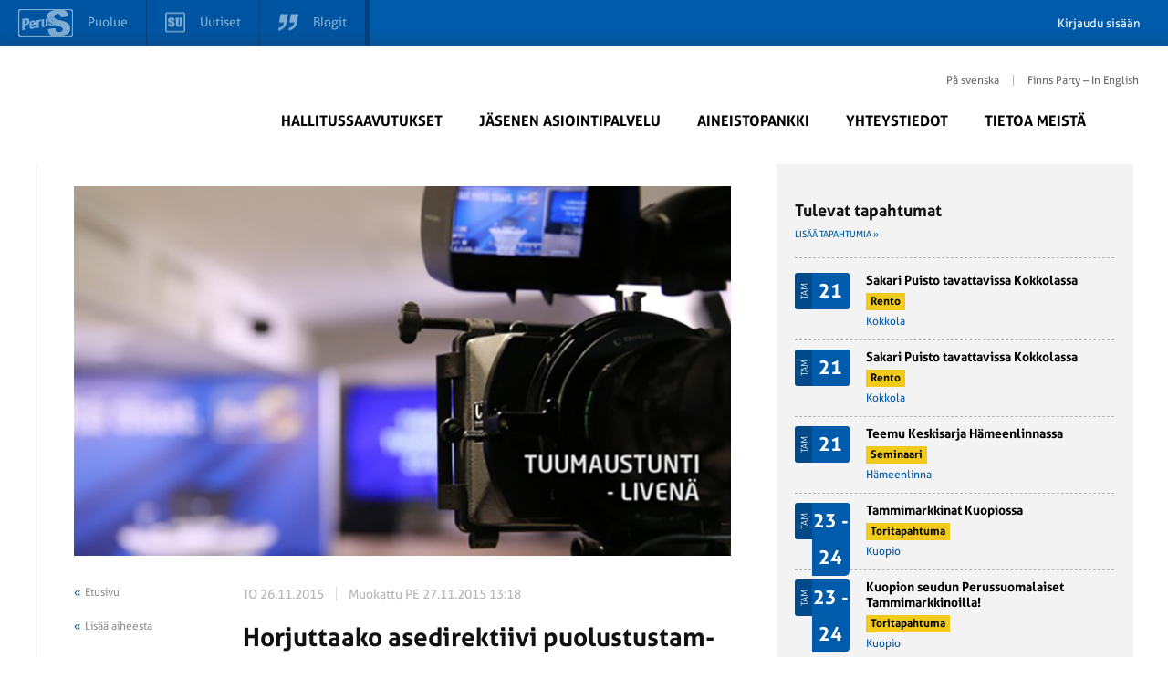

--- FILE ---
content_type: text/html; charset=UTF-8
request_url: https://www.perussuomalaiset.fi/ajankohtaista/horjuttaako-asedirektiivi-puolustustamme-tuumaustunnilla-jussi-niinisto-ja-jussi-halla-aho-pe-klo-12-alkaen/
body_size: 32848
content:
<!DOCTYPE html>
<html class="no-js" lang="fi">

<head><meta charset="UTF-8"><script>if(navigator.userAgent.match(/MSIE|Internet Explorer/i)||navigator.userAgent.match(/Trident\/7\..*?rv:11/i)){var href=document.location.href;if(!href.match(/[?&]nowprocket/)){if(href.indexOf("?")==-1){if(href.indexOf("#")==-1){document.location.href=href+"?nowprocket=1"}else{document.location.href=href.replace("#","?nowprocket=1#")}}else{if(href.indexOf("#")==-1){document.location.href=href+"&nowprocket=1"}else{document.location.href=href.replace("#","&nowprocket=1#")}}}}</script><script>(()=>{class RocketLazyLoadScripts{constructor(){this.v="2.0.4",this.userEvents=["keydown","keyup","mousedown","mouseup","mousemove","mouseover","mouseout","touchmove","touchstart","touchend","touchcancel","wheel","click","dblclick","input"],this.attributeEvents=["onblur","onclick","oncontextmenu","ondblclick","onfocus","onmousedown","onmouseenter","onmouseleave","onmousemove","onmouseout","onmouseover","onmouseup","onmousewheel","onscroll","onsubmit"]}async t(){this.i(),this.o(),/iP(ad|hone)/.test(navigator.userAgent)&&this.h(),this.u(),this.l(this),this.m(),this.k(this),this.p(this),this._(),await Promise.all([this.R(),this.L()]),this.lastBreath=Date.now(),this.S(this),this.P(),this.D(),this.O(),this.M(),await this.C(this.delayedScripts.normal),await this.C(this.delayedScripts.defer),await this.C(this.delayedScripts.async),await this.T(),await this.F(),await this.j(),await this.A(),window.dispatchEvent(new Event("rocket-allScriptsLoaded")),this.everythingLoaded=!0,this.lastTouchEnd&&await new Promise(t=>setTimeout(t,500-Date.now()+this.lastTouchEnd)),this.I(),this.H(),this.U(),this.W()}i(){this.CSPIssue=sessionStorage.getItem("rocketCSPIssue"),document.addEventListener("securitypolicyviolation",t=>{this.CSPIssue||"script-src-elem"!==t.violatedDirective||"data"!==t.blockedURI||(this.CSPIssue=!0,sessionStorage.setItem("rocketCSPIssue",!0))},{isRocket:!0})}o(){window.addEventListener("pageshow",t=>{this.persisted=t.persisted,this.realWindowLoadedFired=!0},{isRocket:!0}),window.addEventListener("pagehide",()=>{this.onFirstUserAction=null},{isRocket:!0})}h(){let t;function e(e){t=e}window.addEventListener("touchstart",e,{isRocket:!0}),window.addEventListener("touchend",function i(o){o.changedTouches[0]&&t.changedTouches[0]&&Math.abs(o.changedTouches[0].pageX-t.changedTouches[0].pageX)<10&&Math.abs(o.changedTouches[0].pageY-t.changedTouches[0].pageY)<10&&o.timeStamp-t.timeStamp<200&&(window.removeEventListener("touchstart",e,{isRocket:!0}),window.removeEventListener("touchend",i,{isRocket:!0}),"INPUT"===o.target.tagName&&"text"===o.target.type||(o.target.dispatchEvent(new TouchEvent("touchend",{target:o.target,bubbles:!0})),o.target.dispatchEvent(new MouseEvent("mouseover",{target:o.target,bubbles:!0})),o.target.dispatchEvent(new PointerEvent("click",{target:o.target,bubbles:!0,cancelable:!0,detail:1,clientX:o.changedTouches[0].clientX,clientY:o.changedTouches[0].clientY})),event.preventDefault()))},{isRocket:!0})}q(t){this.userActionTriggered||("mousemove"!==t.type||this.firstMousemoveIgnored?"keyup"===t.type||"mouseover"===t.type||"mouseout"===t.type||(this.userActionTriggered=!0,this.onFirstUserAction&&this.onFirstUserAction()):this.firstMousemoveIgnored=!0),"click"===t.type&&t.preventDefault(),t.stopPropagation(),t.stopImmediatePropagation(),"touchstart"===this.lastEvent&&"touchend"===t.type&&(this.lastTouchEnd=Date.now()),"click"===t.type&&(this.lastTouchEnd=0),this.lastEvent=t.type,t.composedPath&&t.composedPath()[0].getRootNode()instanceof ShadowRoot&&(t.rocketTarget=t.composedPath()[0]),this.savedUserEvents.push(t)}u(){this.savedUserEvents=[],this.userEventHandler=this.q.bind(this),this.userEvents.forEach(t=>window.addEventListener(t,this.userEventHandler,{passive:!1,isRocket:!0})),document.addEventListener("visibilitychange",this.userEventHandler,{isRocket:!0})}U(){this.userEvents.forEach(t=>window.removeEventListener(t,this.userEventHandler,{passive:!1,isRocket:!0})),document.removeEventListener("visibilitychange",this.userEventHandler,{isRocket:!0}),this.savedUserEvents.forEach(t=>{(t.rocketTarget||t.target).dispatchEvent(new window[t.constructor.name](t.type,t))})}m(){const t="return false",e=Array.from(this.attributeEvents,t=>"data-rocket-"+t),i="["+this.attributeEvents.join("],[")+"]",o="[data-rocket-"+this.attributeEvents.join("],[data-rocket-")+"]",s=(e,i,o)=>{o&&o!==t&&(e.setAttribute("data-rocket-"+i,o),e["rocket"+i]=new Function("event",o),e.setAttribute(i,t))};new MutationObserver(t=>{for(const n of t)"attributes"===n.type&&(n.attributeName.startsWith("data-rocket-")||this.everythingLoaded?n.attributeName.startsWith("data-rocket-")&&this.everythingLoaded&&this.N(n.target,n.attributeName.substring(12)):s(n.target,n.attributeName,n.target.getAttribute(n.attributeName))),"childList"===n.type&&n.addedNodes.forEach(t=>{if(t.nodeType===Node.ELEMENT_NODE)if(this.everythingLoaded)for(const i of[t,...t.querySelectorAll(o)])for(const t of i.getAttributeNames())e.includes(t)&&this.N(i,t.substring(12));else for(const e of[t,...t.querySelectorAll(i)])for(const t of e.getAttributeNames())this.attributeEvents.includes(t)&&s(e,t,e.getAttribute(t))})}).observe(document,{subtree:!0,childList:!0,attributeFilter:[...this.attributeEvents,...e]})}I(){this.attributeEvents.forEach(t=>{document.querySelectorAll("[data-rocket-"+t+"]").forEach(e=>{this.N(e,t)})})}N(t,e){const i=t.getAttribute("data-rocket-"+e);i&&(t.setAttribute(e,i),t.removeAttribute("data-rocket-"+e))}k(t){Object.defineProperty(HTMLElement.prototype,"onclick",{get(){return this.rocketonclick||null},set(e){this.rocketonclick=e,this.setAttribute(t.everythingLoaded?"onclick":"data-rocket-onclick","this.rocketonclick(event)")}})}S(t){function e(e,i){let o=e[i];e[i]=null,Object.defineProperty(e,i,{get:()=>o,set(s){t.everythingLoaded?o=s:e["rocket"+i]=o=s}})}e(document,"onreadystatechange"),e(window,"onload"),e(window,"onpageshow");try{Object.defineProperty(document,"readyState",{get:()=>t.rocketReadyState,set(e){t.rocketReadyState=e},configurable:!0}),document.readyState="loading"}catch(t){console.log("WPRocket DJE readyState conflict, bypassing")}}l(t){this.originalAddEventListener=EventTarget.prototype.addEventListener,this.originalRemoveEventListener=EventTarget.prototype.removeEventListener,this.savedEventListeners=[],EventTarget.prototype.addEventListener=function(e,i,o){o&&o.isRocket||!t.B(e,this)&&!t.userEvents.includes(e)||t.B(e,this)&&!t.userActionTriggered||e.startsWith("rocket-")||t.everythingLoaded?t.originalAddEventListener.call(this,e,i,o):(t.savedEventListeners.push({target:this,remove:!1,type:e,func:i,options:o}),"mouseenter"!==e&&"mouseleave"!==e||t.originalAddEventListener.call(this,e,t.savedUserEvents.push,o))},EventTarget.prototype.removeEventListener=function(e,i,o){o&&o.isRocket||!t.B(e,this)&&!t.userEvents.includes(e)||t.B(e,this)&&!t.userActionTriggered||e.startsWith("rocket-")||t.everythingLoaded?t.originalRemoveEventListener.call(this,e,i,o):t.savedEventListeners.push({target:this,remove:!0,type:e,func:i,options:o})}}J(t,e){this.savedEventListeners=this.savedEventListeners.filter(i=>{let o=i.type,s=i.target||window;return e!==o||t!==s||(this.B(o,s)&&(i.type="rocket-"+o),this.$(i),!1)})}H(){EventTarget.prototype.addEventListener=this.originalAddEventListener,EventTarget.prototype.removeEventListener=this.originalRemoveEventListener,this.savedEventListeners.forEach(t=>this.$(t))}$(t){t.remove?this.originalRemoveEventListener.call(t.target,t.type,t.func,t.options):this.originalAddEventListener.call(t.target,t.type,t.func,t.options)}p(t){let e;function i(e){return t.everythingLoaded?e:e.split(" ").map(t=>"load"===t||t.startsWith("load.")?"rocket-jquery-load":t).join(" ")}function o(o){function s(e){const s=o.fn[e];o.fn[e]=o.fn.init.prototype[e]=function(){return this[0]===window&&t.userActionTriggered&&("string"==typeof arguments[0]||arguments[0]instanceof String?arguments[0]=i(arguments[0]):"object"==typeof arguments[0]&&Object.keys(arguments[0]).forEach(t=>{const e=arguments[0][t];delete arguments[0][t],arguments[0][i(t)]=e})),s.apply(this,arguments),this}}if(o&&o.fn&&!t.allJQueries.includes(o)){const e={DOMContentLoaded:[],"rocket-DOMContentLoaded":[]};for(const t in e)document.addEventListener(t,()=>{e[t].forEach(t=>t())},{isRocket:!0});o.fn.ready=o.fn.init.prototype.ready=function(i){function s(){parseInt(o.fn.jquery)>2?setTimeout(()=>i.bind(document)(o)):i.bind(document)(o)}return"function"==typeof i&&(t.realDomReadyFired?!t.userActionTriggered||t.fauxDomReadyFired?s():e["rocket-DOMContentLoaded"].push(s):e.DOMContentLoaded.push(s)),o([])},s("on"),s("one"),s("off"),t.allJQueries.push(o)}e=o}t.allJQueries=[],o(window.jQuery),Object.defineProperty(window,"jQuery",{get:()=>e,set(t){o(t)}})}P(){const t=new Map;document.write=document.writeln=function(e){const i=document.currentScript,o=document.createRange(),s=i.parentElement;let n=t.get(i);void 0===n&&(n=i.nextSibling,t.set(i,n));const c=document.createDocumentFragment();o.setStart(c,0),c.appendChild(o.createContextualFragment(e)),s.insertBefore(c,n)}}async R(){return new Promise(t=>{this.userActionTriggered?t():this.onFirstUserAction=t})}async L(){return new Promise(t=>{document.addEventListener("DOMContentLoaded",()=>{this.realDomReadyFired=!0,t()},{isRocket:!0})})}async j(){return this.realWindowLoadedFired?Promise.resolve():new Promise(t=>{window.addEventListener("load",t,{isRocket:!0})})}M(){this.pendingScripts=[];this.scriptsMutationObserver=new MutationObserver(t=>{for(const e of t)e.addedNodes.forEach(t=>{"SCRIPT"!==t.tagName||t.noModule||t.isWPRocket||this.pendingScripts.push({script:t,promise:new Promise(e=>{const i=()=>{const i=this.pendingScripts.findIndex(e=>e.script===t);i>=0&&this.pendingScripts.splice(i,1),e()};t.addEventListener("load",i,{isRocket:!0}),t.addEventListener("error",i,{isRocket:!0}),setTimeout(i,1e3)})})})}),this.scriptsMutationObserver.observe(document,{childList:!0,subtree:!0})}async F(){await this.X(),this.pendingScripts.length?(await this.pendingScripts[0].promise,await this.F()):this.scriptsMutationObserver.disconnect()}D(){this.delayedScripts={normal:[],async:[],defer:[]},document.querySelectorAll("script[type$=rocketlazyloadscript]").forEach(t=>{t.hasAttribute("data-rocket-src")?t.hasAttribute("async")&&!1!==t.async?this.delayedScripts.async.push(t):t.hasAttribute("defer")&&!1!==t.defer||"module"===t.getAttribute("data-rocket-type")?this.delayedScripts.defer.push(t):this.delayedScripts.normal.push(t):this.delayedScripts.normal.push(t)})}async _(){await this.L();let t=[];document.querySelectorAll("script[type$=rocketlazyloadscript][data-rocket-src]").forEach(e=>{let i=e.getAttribute("data-rocket-src");if(i&&!i.startsWith("data:")){i.startsWith("//")&&(i=location.protocol+i);try{const o=new URL(i).origin;o!==location.origin&&t.push({src:o,crossOrigin:e.crossOrigin||"module"===e.getAttribute("data-rocket-type")})}catch(t){}}}),t=[...new Map(t.map(t=>[JSON.stringify(t),t])).values()],this.Y(t,"preconnect")}async G(t){if(await this.K(),!0!==t.noModule||!("noModule"in HTMLScriptElement.prototype))return new Promise(e=>{let i;function o(){(i||t).setAttribute("data-rocket-status","executed"),e()}try{if(navigator.userAgent.includes("Firefox/")||""===navigator.vendor||this.CSPIssue)i=document.createElement("script"),[...t.attributes].forEach(t=>{let e=t.nodeName;"type"!==e&&("data-rocket-type"===e&&(e="type"),"data-rocket-src"===e&&(e="src"),i.setAttribute(e,t.nodeValue))}),t.text&&(i.text=t.text),t.nonce&&(i.nonce=t.nonce),i.hasAttribute("src")?(i.addEventListener("load",o,{isRocket:!0}),i.addEventListener("error",()=>{i.setAttribute("data-rocket-status","failed-network"),e()},{isRocket:!0}),setTimeout(()=>{i.isConnected||e()},1)):(i.text=t.text,o()),i.isWPRocket=!0,t.parentNode.replaceChild(i,t);else{const i=t.getAttribute("data-rocket-type"),s=t.getAttribute("data-rocket-src");i?(t.type=i,t.removeAttribute("data-rocket-type")):t.removeAttribute("type"),t.addEventListener("load",o,{isRocket:!0}),t.addEventListener("error",i=>{this.CSPIssue&&i.target.src.startsWith("data:")?(console.log("WPRocket: CSP fallback activated"),t.removeAttribute("src"),this.G(t).then(e)):(t.setAttribute("data-rocket-status","failed-network"),e())},{isRocket:!0}),s?(t.fetchPriority="high",t.removeAttribute("data-rocket-src"),t.src=s):t.src="data:text/javascript;base64,"+window.btoa(unescape(encodeURIComponent(t.text)))}}catch(i){t.setAttribute("data-rocket-status","failed-transform"),e()}});t.setAttribute("data-rocket-status","skipped")}async C(t){const e=t.shift();return e?(e.isConnected&&await this.G(e),this.C(t)):Promise.resolve()}O(){this.Y([...this.delayedScripts.normal,...this.delayedScripts.defer,...this.delayedScripts.async],"preload")}Y(t,e){this.trash=this.trash||[];let i=!0;var o=document.createDocumentFragment();t.forEach(t=>{const s=t.getAttribute&&t.getAttribute("data-rocket-src")||t.src;if(s&&!s.startsWith("data:")){const n=document.createElement("link");n.href=s,n.rel=e,"preconnect"!==e&&(n.as="script",n.fetchPriority=i?"high":"low"),t.getAttribute&&"module"===t.getAttribute("data-rocket-type")&&(n.crossOrigin=!0),t.crossOrigin&&(n.crossOrigin=t.crossOrigin),t.integrity&&(n.integrity=t.integrity),t.nonce&&(n.nonce=t.nonce),o.appendChild(n),this.trash.push(n),i=!1}}),document.head.appendChild(o)}W(){this.trash.forEach(t=>t.remove())}async T(){try{document.readyState="interactive"}catch(t){}this.fauxDomReadyFired=!0;try{await this.K(),this.J(document,"readystatechange"),document.dispatchEvent(new Event("rocket-readystatechange")),await this.K(),document.rocketonreadystatechange&&document.rocketonreadystatechange(),await this.K(),this.J(document,"DOMContentLoaded"),document.dispatchEvent(new Event("rocket-DOMContentLoaded")),await this.K(),this.J(window,"DOMContentLoaded"),window.dispatchEvent(new Event("rocket-DOMContentLoaded"))}catch(t){console.error(t)}}async A(){try{document.readyState="complete"}catch(t){}try{await this.K(),this.J(document,"readystatechange"),document.dispatchEvent(new Event("rocket-readystatechange")),await this.K(),document.rocketonreadystatechange&&document.rocketonreadystatechange(),await this.K(),this.J(window,"load"),window.dispatchEvent(new Event("rocket-load")),await this.K(),window.rocketonload&&window.rocketonload(),await this.K(),this.allJQueries.forEach(t=>t(window).trigger("rocket-jquery-load")),await this.K(),this.J(window,"pageshow");const t=new Event("rocket-pageshow");t.persisted=this.persisted,window.dispatchEvent(t),await this.K(),window.rocketonpageshow&&window.rocketonpageshow({persisted:this.persisted})}catch(t){console.error(t)}}async K(){Date.now()-this.lastBreath>45&&(await this.X(),this.lastBreath=Date.now())}async X(){return document.hidden?new Promise(t=>setTimeout(t)):new Promise(t=>requestAnimationFrame(t))}B(t,e){return e===document&&"readystatechange"===t||(e===document&&"DOMContentLoaded"===t||(e===window&&"DOMContentLoaded"===t||(e===window&&"load"===t||e===window&&"pageshow"===t)))}static run(){(new RocketLazyLoadScripts).t()}}RocketLazyLoadScripts.run()})();</script>
    

    <title>Horjuttaako asedirektiivi puolustustamme? Tuumaustunnilla Jussi Niinistö ja Jussi Halla-aho - Perussuomalaiset</title>
<style id="wpr-usedcss">img:is([sizes=auto i],[sizes^="auto," i]){contain-intrinsic-size:3000px 1500px}#gw-event-manager-map{height:400px;width:100%}img.emoji{display:inline!important;border:none!important;box-shadow:none!important;height:1em!important;width:1em!important;margin:0 .07em!important;vertical-align:-.1em!important;background:0 0!important;padding:0!important}:where(.wp-block-button__link){border-radius:9999px;box-shadow:none;padding:calc(.667em + 2px) calc(1.333em + 2px);text-decoration:none}:root :where(.wp-block-button .wp-block-button__link.is-style-outline),:root :where(.wp-block-button.is-style-outline>.wp-block-button__link){border:2px solid;padding:.667em 1.333em}:root :where(.wp-block-button .wp-block-button__link.is-style-outline:not(.has-text-color)),:root :where(.wp-block-button.is-style-outline>.wp-block-button__link:not(.has-text-color)){color:currentColor}:root :where(.wp-block-button .wp-block-button__link.is-style-outline:not(.has-background)),:root :where(.wp-block-button.is-style-outline>.wp-block-button__link:not(.has-background)){background-color:initial;background-image:none}:where(.wp-block-calendar table:not(.has-background) th){background:#ddd}:where(.wp-block-columns){margin-bottom:1.75em}:where(.wp-block-columns.has-background){padding:1.25em 2.375em}:where(.wp-block-post-comments input[type=submit]){border:none}:where(.wp-block-cover-image:not(.has-text-color)),:where(.wp-block-cover:not(.has-text-color)){color:#fff}:where(.wp-block-cover-image.is-light:not(.has-text-color)),:where(.wp-block-cover.is-light:not(.has-text-color)){color:#000}:root :where(.wp-block-cover h1:not(.has-text-color)),:root :where(.wp-block-cover h2:not(.has-text-color)),:root :where(.wp-block-cover h3:not(.has-text-color)),:root :where(.wp-block-cover h4:not(.has-text-color)),:root :where(.wp-block-cover h5:not(.has-text-color)),:root :where(.wp-block-cover h6:not(.has-text-color)),:root :where(.wp-block-cover p:not(.has-text-color)){color:inherit}:where(.wp-block-file){margin-bottom:1.5em}:where(.wp-block-file__button){border-radius:2em;display:inline-block;padding:.5em 1em}:where(.wp-block-file__button):is(a):active,:where(.wp-block-file__button):is(a):focus,:where(.wp-block-file__button):is(a):hover,:where(.wp-block-file__button):is(a):visited{box-shadow:none;color:#fff;opacity:.85;text-decoration:none}:where(.wp-block-group.wp-block-group-is-layout-constrained){position:relative}:root :where(.wp-block-image.is-style-rounded img,.wp-block-image .is-style-rounded img){border-radius:9999px}:where(.wp-block-latest-comments:not([style*=line-height] .wp-block-latest-comments__comment)){line-height:1.1}:where(.wp-block-latest-comments:not([style*=line-height] .wp-block-latest-comments__comment-excerpt p)){line-height:1.8}:root :where(.wp-block-latest-posts.is-grid){padding:0}:root :where(.wp-block-latest-posts.wp-block-latest-posts__list){padding-left:0}ul{box-sizing:border-box}:root :where(.wp-block-list.has-background){padding:1.25em 2.375em}:where(.wp-block-navigation.has-background .wp-block-navigation-item a:not(.wp-element-button)),:where(.wp-block-navigation.has-background .wp-block-navigation-submenu a:not(.wp-element-button)){padding:.5em 1em}:where(.wp-block-navigation .wp-block-navigation__submenu-container .wp-block-navigation-item a:not(.wp-element-button)),:where(.wp-block-navigation .wp-block-navigation__submenu-container .wp-block-navigation-submenu a:not(.wp-element-button)),:where(.wp-block-navigation .wp-block-navigation__submenu-container .wp-block-navigation-submenu button.wp-block-navigation-item__content),:where(.wp-block-navigation .wp-block-navigation__submenu-container .wp-block-pages-list__item button.wp-block-navigation-item__content){padding:.5em 1em}:root :where(p.has-background){padding:1.25em 2.375em}:where(p.has-text-color:not(.has-link-color)) a{color:inherit}:where(.wp-block-post-comments-form) input:not([type=submit]),:where(.wp-block-post-comments-form) textarea{border:1px solid #949494;font-family:inherit;font-size:1em}:where(.wp-block-post-comments-form) input:where(:not([type=submit]):not([type=checkbox])),:where(.wp-block-post-comments-form) textarea{padding:calc(.667em + 2px)}:where(.wp-block-post-excerpt){box-sizing:border-box;margin-bottom:var(--wp--style--block-gap);margin-top:var(--wp--style--block-gap)}:where(.wp-block-preformatted.has-background){padding:1.25em 2.375em}:where(.wp-block-search__button){border:1px solid #ccc;padding:6px 10px}:where(.wp-block-search__input){font-family:inherit;font-size:inherit;font-style:inherit;font-weight:inherit;letter-spacing:inherit;line-height:inherit;text-transform:inherit}:where(.wp-block-search__button-inside .wp-block-search__inside-wrapper){border:1px solid #949494;box-sizing:border-box;padding:4px}:where(.wp-block-search__button-inside .wp-block-search__inside-wrapper) .wp-block-search__input{border:none;border-radius:0;padding:0 4px}:where(.wp-block-search__button-inside .wp-block-search__inside-wrapper) .wp-block-search__input:focus{outline:0}:where(.wp-block-search__button-inside .wp-block-search__inside-wrapper) :where(.wp-block-search__button){padding:4px 8px}:root :where(.wp-block-separator.is-style-dots){height:auto;line-height:1;text-align:center}:root :where(.wp-block-separator.is-style-dots):before{color:currentColor;content:"···";font-family:serif;font-size:1.5em;letter-spacing:2em;padding-left:2em}:root :where(.wp-block-site-logo.is-style-rounded){border-radius:9999px}:where(.wp-block-social-links:not(.is-style-logos-only)) .wp-social-link{background-color:#f0f0f0;color:#444}:where(.wp-block-social-links:not(.is-style-logos-only)) .wp-social-link-amazon{background-color:#f90;color:#fff}:where(.wp-block-social-links:not(.is-style-logos-only)) .wp-social-link-bandcamp{background-color:#1ea0c3;color:#fff}:where(.wp-block-social-links:not(.is-style-logos-only)) .wp-social-link-behance{background-color:#0757fe;color:#fff}:where(.wp-block-social-links:not(.is-style-logos-only)) .wp-social-link-bluesky{background-color:#0a7aff;color:#fff}:where(.wp-block-social-links:not(.is-style-logos-only)) .wp-social-link-codepen{background-color:#1e1f26;color:#fff}:where(.wp-block-social-links:not(.is-style-logos-only)) .wp-social-link-deviantart{background-color:#02e49b;color:#fff}:where(.wp-block-social-links:not(.is-style-logos-only)) .wp-social-link-discord{background-color:#5865f2;color:#fff}:where(.wp-block-social-links:not(.is-style-logos-only)) .wp-social-link-dribbble{background-color:#e94c89;color:#fff}:where(.wp-block-social-links:not(.is-style-logos-only)) .wp-social-link-dropbox{background-color:#4280ff;color:#fff}:where(.wp-block-social-links:not(.is-style-logos-only)) .wp-social-link-etsy{background-color:#f45800;color:#fff}:where(.wp-block-social-links:not(.is-style-logos-only)) .wp-social-link-facebook{background-color:#0866ff;color:#fff}:where(.wp-block-social-links:not(.is-style-logos-only)) .wp-social-link-fivehundredpx{background-color:#000;color:#fff}:where(.wp-block-social-links:not(.is-style-logos-only)) .wp-social-link-flickr{background-color:#0461dd;color:#fff}:where(.wp-block-social-links:not(.is-style-logos-only)) .wp-social-link-foursquare{background-color:#e65678;color:#fff}:where(.wp-block-social-links:not(.is-style-logos-only)) .wp-social-link-github{background-color:#24292d;color:#fff}:where(.wp-block-social-links:not(.is-style-logos-only)) .wp-social-link-goodreads{background-color:#eceadd;color:#382110}:where(.wp-block-social-links:not(.is-style-logos-only)) .wp-social-link-google{background-color:#ea4434;color:#fff}:where(.wp-block-social-links:not(.is-style-logos-only)) .wp-social-link-gravatar{background-color:#1d4fc4;color:#fff}:where(.wp-block-social-links:not(.is-style-logos-only)) .wp-social-link-instagram{background-color:#f00075;color:#fff}:where(.wp-block-social-links:not(.is-style-logos-only)) .wp-social-link-lastfm{background-color:#e21b24;color:#fff}:where(.wp-block-social-links:not(.is-style-logos-only)) .wp-social-link-linkedin{background-color:#0d66c2;color:#fff}:where(.wp-block-social-links:not(.is-style-logos-only)) .wp-social-link-mastodon{background-color:#3288d4;color:#fff}:where(.wp-block-social-links:not(.is-style-logos-only)) .wp-social-link-medium{background-color:#000;color:#fff}:where(.wp-block-social-links:not(.is-style-logos-only)) .wp-social-link-meetup{background-color:#f6405f;color:#fff}:where(.wp-block-social-links:not(.is-style-logos-only)) .wp-social-link-patreon{background-color:#000;color:#fff}:where(.wp-block-social-links:not(.is-style-logos-only)) .wp-social-link-pinterest{background-color:#e60122;color:#fff}:where(.wp-block-social-links:not(.is-style-logos-only)) .wp-social-link-pocket{background-color:#ef4155;color:#fff}:where(.wp-block-social-links:not(.is-style-logos-only)) .wp-social-link-reddit{background-color:#ff4500;color:#fff}:where(.wp-block-social-links:not(.is-style-logos-only)) .wp-social-link-skype{background-color:#0478d7;color:#fff}:where(.wp-block-social-links:not(.is-style-logos-only)) .wp-social-link-snapchat{background-color:#fefc00;color:#fff;stroke:#000}:where(.wp-block-social-links:not(.is-style-logos-only)) .wp-social-link-soundcloud{background-color:#ff5600;color:#fff}:where(.wp-block-social-links:not(.is-style-logos-only)) .wp-social-link-spotify{background-color:#1bd760;color:#fff}:where(.wp-block-social-links:not(.is-style-logos-only)) .wp-social-link-telegram{background-color:#2aabee;color:#fff}:where(.wp-block-social-links:not(.is-style-logos-only)) .wp-social-link-threads{background-color:#000;color:#fff}:where(.wp-block-social-links:not(.is-style-logos-only)) .wp-social-link-tiktok{background-color:#000;color:#fff}:where(.wp-block-social-links:not(.is-style-logos-only)) .wp-social-link-tumblr{background-color:#011835;color:#fff}:where(.wp-block-social-links:not(.is-style-logos-only)) .wp-social-link-twitch{background-color:#6440a4;color:#fff}:where(.wp-block-social-links:not(.is-style-logos-only)) .wp-social-link-twitter{background-color:#1da1f2;color:#fff}:where(.wp-block-social-links:not(.is-style-logos-only)) .wp-social-link-vimeo{background-color:#1eb7ea;color:#fff}:where(.wp-block-social-links:not(.is-style-logos-only)) .wp-social-link-vk{background-color:#4680c2;color:#fff}:where(.wp-block-social-links:not(.is-style-logos-only)) .wp-social-link-wordpress{background-color:#3499cd;color:#fff}:where(.wp-block-social-links:not(.is-style-logos-only)) .wp-social-link-whatsapp{background-color:#25d366;color:#fff}:where(.wp-block-social-links:not(.is-style-logos-only)) .wp-social-link-x{background-color:#000;color:#fff}:where(.wp-block-social-links:not(.is-style-logos-only)) .wp-social-link-yelp{background-color:#d32422;color:#fff}:where(.wp-block-social-links:not(.is-style-logos-only)) .wp-social-link-youtube{background-color:red;color:#fff}:where(.wp-block-social-links.is-style-logos-only) .wp-social-link{background:0 0}:where(.wp-block-social-links.is-style-logos-only) .wp-social-link svg{height:1.25em;width:1.25em}:where(.wp-block-social-links.is-style-logos-only) .wp-social-link-amazon{color:#f90}:where(.wp-block-social-links.is-style-logos-only) .wp-social-link-bandcamp{color:#1ea0c3}:where(.wp-block-social-links.is-style-logos-only) .wp-social-link-behance{color:#0757fe}:where(.wp-block-social-links.is-style-logos-only) .wp-social-link-bluesky{color:#0a7aff}:where(.wp-block-social-links.is-style-logos-only) .wp-social-link-codepen{color:#1e1f26}:where(.wp-block-social-links.is-style-logos-only) .wp-social-link-deviantart{color:#02e49b}:where(.wp-block-social-links.is-style-logos-only) .wp-social-link-discord{color:#5865f2}:where(.wp-block-social-links.is-style-logos-only) .wp-social-link-dribbble{color:#e94c89}:where(.wp-block-social-links.is-style-logos-only) .wp-social-link-dropbox{color:#4280ff}:where(.wp-block-social-links.is-style-logos-only) .wp-social-link-etsy{color:#f45800}:where(.wp-block-social-links.is-style-logos-only) .wp-social-link-facebook{color:#0866ff}:where(.wp-block-social-links.is-style-logos-only) .wp-social-link-fivehundredpx{color:#000}:where(.wp-block-social-links.is-style-logos-only) .wp-social-link-flickr{color:#0461dd}:where(.wp-block-social-links.is-style-logos-only) .wp-social-link-foursquare{color:#e65678}:where(.wp-block-social-links.is-style-logos-only) .wp-social-link-github{color:#24292d}:where(.wp-block-social-links.is-style-logos-only) .wp-social-link-goodreads{color:#382110}:where(.wp-block-social-links.is-style-logos-only) .wp-social-link-google{color:#ea4434}:where(.wp-block-social-links.is-style-logos-only) .wp-social-link-gravatar{color:#1d4fc4}:where(.wp-block-social-links.is-style-logos-only) .wp-social-link-instagram{color:#f00075}:where(.wp-block-social-links.is-style-logos-only) .wp-social-link-lastfm{color:#e21b24}:where(.wp-block-social-links.is-style-logos-only) .wp-social-link-linkedin{color:#0d66c2}:where(.wp-block-social-links.is-style-logos-only) .wp-social-link-mastodon{color:#3288d4}:where(.wp-block-social-links.is-style-logos-only) .wp-social-link-medium{color:#000}:where(.wp-block-social-links.is-style-logos-only) .wp-social-link-meetup{color:#f6405f}:where(.wp-block-social-links.is-style-logos-only) .wp-social-link-patreon{color:#000}:where(.wp-block-social-links.is-style-logos-only) .wp-social-link-pinterest{color:#e60122}:where(.wp-block-social-links.is-style-logos-only) .wp-social-link-pocket{color:#ef4155}:where(.wp-block-social-links.is-style-logos-only) .wp-social-link-reddit{color:#ff4500}:where(.wp-block-social-links.is-style-logos-only) .wp-social-link-skype{color:#0478d7}:where(.wp-block-social-links.is-style-logos-only) .wp-social-link-snapchat{color:#fff;stroke:#000}:where(.wp-block-social-links.is-style-logos-only) .wp-social-link-soundcloud{color:#ff5600}:where(.wp-block-social-links.is-style-logos-only) .wp-social-link-spotify{color:#1bd760}:where(.wp-block-social-links.is-style-logos-only) .wp-social-link-telegram{color:#2aabee}:where(.wp-block-social-links.is-style-logos-only) .wp-social-link-threads{color:#000}:where(.wp-block-social-links.is-style-logos-only) .wp-social-link-tiktok{color:#000}:where(.wp-block-social-links.is-style-logos-only) .wp-social-link-tumblr{color:#011835}:where(.wp-block-social-links.is-style-logos-only) .wp-social-link-twitch{color:#6440a4}:where(.wp-block-social-links.is-style-logos-only) .wp-social-link-twitter{color:#1da1f2}:where(.wp-block-social-links.is-style-logos-only) .wp-social-link-vimeo{color:#1eb7ea}:where(.wp-block-social-links.is-style-logos-only) .wp-social-link-vk{color:#4680c2}:where(.wp-block-social-links.is-style-logos-only) .wp-social-link-whatsapp{color:#25d366}:where(.wp-block-social-links.is-style-logos-only) .wp-social-link-wordpress{color:#3499cd}:where(.wp-block-social-links.is-style-logos-only) .wp-social-link-x{color:#000}:where(.wp-block-social-links.is-style-logos-only) .wp-social-link-yelp{color:#d32422}:where(.wp-block-social-links.is-style-logos-only) .wp-social-link-youtube{color:red}:root :where(.wp-block-social-links .wp-social-link a){padding:.25em}:root :where(.wp-block-social-links.is-style-logos-only .wp-social-link a){padding:0}:root :where(.wp-block-social-links.is-style-pill-shape .wp-social-link a){padding-left:.6666666667em;padding-right:.6666666667em}:root :where(.wp-block-tag-cloud.is-style-outline){display:flex;flex-wrap:wrap;gap:1ch}:root :where(.wp-block-tag-cloud.is-style-outline a){border:1px solid;font-size:unset!important;margin-right:0;padding:1ch 2ch;text-decoration:none!important}:root :where(.wp-block-table-of-contents){box-sizing:border-box}:where(.wp-block-term-description){box-sizing:border-box;margin-bottom:var(--wp--style--block-gap);margin-top:var(--wp--style--block-gap)}:where(pre.wp-block-verse){font-family:inherit}.entry-content{counter-reset:footnotes}:root{--wp--preset--font-size--normal:16px;--wp--preset--font-size--huge:42px}html :where(.has-border-color){border-style:solid}html :where([style*=border-top-color]){border-top-style:solid}html :where([style*=border-right-color]){border-right-style:solid}html :where([style*=border-bottom-color]){border-bottom-style:solid}html :where([style*=border-left-color]){border-left-style:solid}html :where([style*=border-width]){border-style:solid}html :where([style*=border-top-width]){border-top-style:solid}html :where([style*=border-right-width]){border-right-style:solid}html :where([style*=border-bottom-width]){border-bottom-style:solid}html :where([style*=border-left-width]){border-left-style:solid}html :where(img[class*=wp-image-]){height:auto;max-width:100%}:where(figure){margin:0 0 1em}html :where(.is-position-sticky){--wp-admin--admin-bar--position-offset:var(--wp-admin--admin-bar--height,0px)}@media screen and (max-width:600px){html :where(.is-position-sticky){--wp-admin--admin-bar--position-offset:0px}}:root{--wp--preset--aspect-ratio--square:1;--wp--preset--aspect-ratio--4-3:4/3;--wp--preset--aspect-ratio--3-4:3/4;--wp--preset--aspect-ratio--3-2:3/2;--wp--preset--aspect-ratio--2-3:2/3;--wp--preset--aspect-ratio--16-9:16/9;--wp--preset--aspect-ratio--9-16:9/16;--wp--preset--color--black:#000000;--wp--preset--color--cyan-bluish-gray:#abb8c3;--wp--preset--color--white:#ffffff;--wp--preset--color--pale-pink:#f78da7;--wp--preset--color--vivid-red:#cf2e2e;--wp--preset--color--luminous-vivid-orange:#ff6900;--wp--preset--color--luminous-vivid-amber:#fcb900;--wp--preset--color--light-green-cyan:#7bdcb5;--wp--preset--color--vivid-green-cyan:#00d084;--wp--preset--color--pale-cyan-blue:#8ed1fc;--wp--preset--color--vivid-cyan-blue:#0693e3;--wp--preset--color--vivid-purple:#9b51e0;--wp--preset--gradient--vivid-cyan-blue-to-vivid-purple:linear-gradient(135deg,rgba(6, 147, 227, 1) 0%,rgb(155, 81, 224) 100%);--wp--preset--gradient--light-green-cyan-to-vivid-green-cyan:linear-gradient(135deg,rgb(122, 220, 180) 0%,rgb(0, 208, 130) 100%);--wp--preset--gradient--luminous-vivid-amber-to-luminous-vivid-orange:linear-gradient(135deg,rgba(252, 185, 0, 1) 0%,rgba(255, 105, 0, 1) 100%);--wp--preset--gradient--luminous-vivid-orange-to-vivid-red:linear-gradient(135deg,rgba(255, 105, 0, 1) 0%,rgb(207, 46, 46) 100%);--wp--preset--gradient--very-light-gray-to-cyan-bluish-gray:linear-gradient(135deg,rgb(238, 238, 238) 0%,rgb(169, 184, 195) 100%);--wp--preset--gradient--cool-to-warm-spectrum:linear-gradient(135deg,rgb(74, 234, 220) 0%,rgb(151, 120, 209) 20%,rgb(207, 42, 186) 40%,rgb(238, 44, 130) 60%,rgb(251, 105, 98) 80%,rgb(254, 248, 76) 100%);--wp--preset--gradient--blush-light-purple:linear-gradient(135deg,rgb(255, 206, 236) 0%,rgb(152, 150, 240) 100%);--wp--preset--gradient--blush-bordeaux:linear-gradient(135deg,rgb(254, 205, 165) 0%,rgb(254, 45, 45) 50%,rgb(107, 0, 62) 100%);--wp--preset--gradient--luminous-dusk:linear-gradient(135deg,rgb(255, 203, 112) 0%,rgb(199, 81, 192) 50%,rgb(65, 88, 208) 100%);--wp--preset--gradient--pale-ocean:linear-gradient(135deg,rgb(255, 245, 203) 0%,rgb(182, 227, 212) 50%,rgb(51, 167, 181) 100%);--wp--preset--gradient--electric-grass:linear-gradient(135deg,rgb(202, 248, 128) 0%,rgb(113, 206, 126) 100%);--wp--preset--gradient--midnight:linear-gradient(135deg,rgb(2, 3, 129) 0%,rgb(40, 116, 252) 100%);--wp--preset--font-size--small:13px;--wp--preset--font-size--medium:20px;--wp--preset--font-size--large:36px;--wp--preset--font-size--x-large:42px;--wp--preset--spacing--20:0.44rem;--wp--preset--spacing--30:0.67rem;--wp--preset--spacing--40:1rem;--wp--preset--spacing--50:1.5rem;--wp--preset--spacing--60:2.25rem;--wp--preset--spacing--70:3.38rem;--wp--preset--spacing--80:5.06rem;--wp--preset--shadow--natural:6px 6px 9px rgba(0, 0, 0, .2);--wp--preset--shadow--deep:12px 12px 50px rgba(0, 0, 0, .4);--wp--preset--shadow--sharp:6px 6px 0px rgba(0, 0, 0, .2);--wp--preset--shadow--outlined:6px 6px 0px -3px rgba(255, 255, 255, 1),6px 6px rgba(0, 0, 0, 1);--wp--preset--shadow--crisp:6px 6px 0px rgba(0, 0, 0, 1)}:where(.is-layout-flex){gap:.5em}:where(.is-layout-grid){gap:.5em}:where(.wp-block-post-template.is-layout-flex){gap:1.25em}:where(.wp-block-post-template.is-layout-grid){gap:1.25em}:where(.wp-block-columns.is-layout-flex){gap:2em}:where(.wp-block-columns.is-layout-grid){gap:2em}:root :where(.wp-block-pullquote){font-size:1.5em;line-height:1.6}html{line-height:1.15;-webkit-text-size-adjust:100%}body{margin:0}main{display:block}h1{font-size:2em;margin:.67em 0}a{background-color:transparent}abbr[title]{border-bottom:none;text-decoration:underline;-webkit-text-decoration:underline dotted;text-decoration:underline dotted}strong{font-weight:bolder}code,kbd{font-family:monospace,monospace;font-size:1em}img{border-style:none}button,input,optgroup,select,textarea{font-family:inherit;font-size:100%;line-height:1.15;margin:0}button,input{overflow:visible}button,select{text-transform:none}[type=button],[type=submit],button{-webkit-appearance:button}[type=button]::-moz-focus-inner,[type=submit]::-moz-focus-inner,button::-moz-focus-inner{border-style:none;padding:0}[type=button]:-moz-focusring,[type=submit]:-moz-focusring,button:-moz-focusring{outline:ButtonText dotted 1px}fieldset{padding:.35em .75em .625em}legend{box-sizing:border-box;color:inherit;display:table;max-width:100%;padding:0;white-space:normal}progress{vertical-align:baseline}textarea{overflow:auto}[type=checkbox],[type=radio]{box-sizing:border-box;padding:0}[type=number]::-webkit-inner-spin-button,[type=number]::-webkit-outer-spin-button{height:auto}[type=search]{-webkit-appearance:textfield;outline-offset:-2px}[type=search]::-webkit-search-decoration{-webkit-appearance:none}::-webkit-file-upload-button{-webkit-appearance:button;font:inherit}details{display:block}summary{display:list-item}[hidden],template{display:none}[class*=col-].row{font-size:1e-8%}[class*=col-]{overflow:hidden;font-size:medium;position:relative;display:inline-block;box-sizing:border-box;min-height:1px;vertical-align:top}[class*=col-] figure,[class*=col-] img,[class*=col-] object,[class*=col-] video{max-width:100%;height:auto;vertical-align:top;line-height:1}.col-6{width:calc(25% - 20px);margin:0 10px}.col-7{width:calc(29.16667% - 20px);margin:0 10px}.col-8-wide-right{width:calc(33.33333% - 10px);margin:0 0 0 10px}.col-16{width:calc(66.66667% - 20px);margin:0 10px}.col-17{width:calc(70.83333% - 20px);margin:0 10px}.col-18{width:calc(75% - 20px);margin:0 10px}.col-24{width:calc(100% - 20px);margin:0 10px}.col-24-wide{width:100%;margin:0}.col-hide{display:none!important}.col-show{display:inline-block!important}@media(min-width:0px)and (max-width:479px){.col-xs-8{width:calc(33.33333% - 20px);margin:0 10px}.col-xs-24{width:calc(100% - 20px);margin:0 10px}.col-xs-24-wide{width:100%;margin:0}.col-hide-xs{display:none!important}.col-show-xs{display:inline-block!important}}@media(min-width:480px)and (max-width:767px){.col-s-8{width:calc(33.33333% - 20px);margin:0 10px}.col-s-24{width:calc(100% - 20px);margin:0 10px}.col-s-24-wide{width:100%;margin:0}.col-hide-s{display:none!important}.col-show-s{display:inline-block!important}}@media(min-width:768px)and (max-width:991px){.col-m-12{width:calc(50% - 20px);margin:0 10px}.col-m-24-wide{width:100%;margin:0}.col-m-push-6{left:25%}.col-m-pull-18{right:75%}.col-hide-m{display:none!important}.col-show-m{display:inline-block!important}}@media(min-width:992px)and (max-width:1199px){.col-l-push-6{left:25%}.col-l-pull-18{right:75%}.col-hide-l{display:none!important}.col-show-l{display:inline-block!important}}@media(min-width:1200px)and (max-width:9999px){.col-xl-push-6{left:25%}.col-xl-pull-18{right:75%}.col-show-xl{display:inline-block!important}}.container,.row{font-size:1e-8%}.container>*,.row>*{font-size:medium}.row{width:100%;font-size:1e-8%}.container{max-width:1200px;margin:0 auto;width:90%;font-size:1e-8%}@media(min-width:768px){.container{width:95%}}.clearfix:after,.clearfix:before,.container:after,.container:before,.row:after,.row:before{content:" ";display:table}.clearfix:after,.container:after,.row:after{clear:both}img.alignright{margin:0 0 0 1.5em}.hide{display:none}.block{display:block}.inline{display:inline}.inline-block{display:inline-block}.table{display:table}.table-cell{display:table-cell}.deputy-full-name a:focus,.deputy-full-name a:hover{color:#005baa;text-decoration:underline}.suggestions{display:none;position:absolute;border:1px solid #d3d3d3;max-height:150px;overflow-y:auto;color:#5e5e5e;background-color:#fff;box-sizing:border-box;width:100%;margin-top:-16px;overflow-x:hidden}.suggestions .suggestion{text-align:left;border:none;background:0 0;color:#5e5e5e;width:100%;padding-top:4px;padding-bottom:4px}.suggestions .suggestion:hover{background-color:#d3d3d3}.footer a{color:#fff}.footer a:focus,.footer a:hover{text-decoration:underline;color:#fff}.footer-content{background:#01509b;color:#fff;z-index:20;position:relative}.footer-content .footer-nav .footer-link{font-weight:600;font-size:12px;font-size:.8571428571rem;display:block;text-transform:uppercase;margin-bottom:10px}.footer-content .footer-nav .subnav ul{margin:0 0 14px}.footer-content .footer-nav .subnav a{font-size:12px;font-size:.8571428571rem}.footer-content .f-col{border-right:1px solid #004281;padding:2em .5em 2em 0;height:220px}.footer-content .f-col:last-child{border-right:0}@media(min-width:992px)and (max-width:1199px){.footer-content .f-col{height:190px}.footer-content .footer-info{padding:1.5em 1em 1em;height:auto;border-left:0;border-top:1px solid #004281}}@media(min-width:480px)and (max-width:767px){.footer-content .footer-nav .subnav a{font-size:.75rem}.footer-content .footer-info{border-left:0}.footer-content .footer-info .text{font-size:12px;font-size:.8571428571rem;line-height:1.5}.footer-content .footer-info .text .icon{height:12px;display:inline-block;text-indent:100%;white-space:nowrap;overflow:hidden;margin-bottom:-1px;background:var(--wpr-bg-176ce85f-7633-4337-9a7d-7b8f9d03f4c4)}.footer-content .f-col{height:auto}}@media(min-width:0px)and (max-width:479px){.footer-content .footer-nav .subnav a{font-size:.75rem}.footer-content .footer-info{border-left:0}.footer-content .footer-info .text{font-size:12px;font-size:.8571428571rem;line-height:1.5}.footer-content .footer-info .text .icon{height:12px;display:inline-block;text-indent:100%;white-space:nowrap;overflow:hidden;margin-bottom:-1px;background:var(--wpr-bg-176ce85f-7633-4337-9a7d-7b8f9d03f4c4)}.footer-content .f-col{height:auto}}@media(min-width:768px)and (max-width:991px){.footer-content .footer-nav .subnav a{font-size:.75rem}.footer-content .footer-info{border-left:0}.footer-content .footer-info .text{font-size:12px;font-size:.8571428571rem;line-height:1.5}.footer-content .footer-info .text .icon{height:12px;display:inline-block;text-indent:100%;white-space:nowrap;overflow:hidden;margin-bottom:-1px;background:var(--wpr-bg-176ce85f-7633-4337-9a7d-7b8f9d03f4c4)}.footer-content .f-col{height:auto}}.footer-info .text h6{font-size:15px;margin-bottom:10px}.footer-info .text p{font-size:14px}.footer-info .text .icon.location{width:9px;margin-right:3px;background-position:0 0}.footer-info .somelinks h3{text-transform:uppercase;color:#fff;font-size:15px;margin-top:25px}.footer-info .somelinks>div{display:flex}.footer-info .somelinks a{display:flex;width:25px;height:25px;overflow:hidden;margin-right:10px;border-radius:100% 100%;transition:all .25s ease-in-out;background-color:#fff;justify-content:center;align-items:center}.footer-info .somelinks a svg{fill:#005baa;max-height:68%;max-width:68%;height:100%;width:100%}.footer-info .somelinks a:focus,.footer-info .somelinks a:hover{opacity:.7;transform:scale(1.1)}.superfooter{background-color:#004281;height:60px;width:100%}.superfooter .container div:before{content:" ";height:60px}.superfooter .container div img,.superfooter .container div:before{display:inline-block;vertical-align:middle}html{font-size:87.5%;-webkit-text-size-adjust:100%;-ms-text-size-adjust:100%}body{font-size:14px;font-size:1.1rem;line-height:1.4285714286;font-family:Aller,'Helvetica Neue',Helvetica,Arial,sans-serif;color:#111;background-color:#fff;-webkit-font-smoothing:antialiased;font-smoothing:antialiased;text-rendering:optimizeLegibility}::selection{background:#ffd500;color:#272200}::-moz-selection{background:#ffd500;color:#272200}img::selection{background:0 0}img::-moz-selection{background:0 0}figure{margin:0}a{color:#015c96;text-decoration:none}a:active,a:focus,a:hover{color:#111}.h2,.h3,h1,h2,h3,h4,h5,h6{font-family:Aller,'Helvetica Neue',Helvetica,Arial,sans-serif;line-height:1.25;letter-spacing:normal;margin:0}.h2 a,.h3 a,h1 a,h2 a,h3 a,h4 a,h5 a,h6 a{color:inherit}.h2,h2{font-size:28px;font-size:2rem;margin-bottom:28px}.h3,h3{font-size:21px;font-size:1.5rem}.h3,h3,h4{margin-bottom:14px}h4{font-size:18px;font-size:1.2857142857rem}h5{font-size:14px;font-size:1rem;margin-bottom:7px}h6{font-size:12px;font-size:.8571428571rem;text-transform:uppercase}p{margin:0 0 1em}cite{font-family:Aller,'Helvetica Neue',Helvetica,Arial,sans-serif;color:#444;font-size:12px;font-size:.8571428571rem;font-style:normal}cite:before{content:"— "}code,kbd{font-family:monospace,serif;line-height:1.5;margin:0 0 1.5em}img{vertical-align:middle;-ms-interpolation-mode:bicubic;border:0;max-width:100%;height:auto}ul{margin:1em 0}ul ul{margin:0}ul{padding:0 0 0 2.5em}nav ul{list-style:none;list-style-image:none;padding:0}table{width:100%;table-layout:fixed;border-collapse:collapse;border-spacing:0;border-right:1px solid #d0d0d0;border-bottom:1px solid #d0d0d0;word-wrap:break-word;-ms-word-wrap:break-word}table td{padding:8px;text-align:left;vertical-align:top;border-top:1px solid #d0d0d0;border-left:1px solid #d0d0d0}table caption,table tfoot td{font-weight:700}table caption{padding:.5em;font-style:italic;background-color:#f7f7f7;border-bottom:0}form{margin:0 0 1em}fieldset{margin-bottom:1.5em}fieldset,legend{border:0;padding:0}legend{margin-bottom:1em;white-space:normal;font-weight:700}button,input,select,textarea{font-size:100%;font-family:Aller,'Helvetica Neue',Helvetica,Arial,sans-serif;vertical-align:baseline}label{display:block;cursor:pointer}input[type=search],input[type=text],select,textarea{width:100%;margin:.25em 0 1em}::-moz-placeholder{color:#d0d0d0}::-webkit-input-placeholder{color:#d0d0d0}input[type=search],input[type=text],textarea{padding:.5em;-webkit-appearance:none;-moz-appearance:none;background-color:#fff;color:#515151;border:1px solid #b7b7b7;border-radius:0}input[type=search]{-webkit-appearance:textfield;box-sizing:content-box}input[type=search]::-webkit-search-cancel-button,input[type=search]::-webkit-search-decoration{-webkit-appearance:none}.checkbox,.radio{display:block;min-height:20;margin-top:.5em;margin-bottom:1em;padding-left:1.5em;vertical-align:middle}.checkbox label,.radio label{display:inline;margin-bottom:0;font-weight:400;cursor:pointer}.checkbox input[type=checkbox],.radio input[type=radio]{float:left;margin-left:-1.5em;margin-top:4px}.checkbox+.checkbox,.radio+.radio{margin-top:-.5em}textarea{min-height:7em;vertical-align:top;overflow:auto}select{padding:.5em;border:1px solid #b7b7b7;text-transform:none}button,html input[type=button],input[type=submit]{cursor:pointer;font-size:100%;vertical-align:baseline;text-rendering:optimizeLegibility;-webkit-font-smoothing:antialiased;line-height:normal;-webkit-appearance:none;white-space:nowrap;text-transform:none}button[disabled],html input[disabled]{cursor:default}button::-moz-focus-inner,input::-moz-focus-inner{border:0;padding:0}.hidden-overflow{overflow:hidden}.visible{overflow:visible}.button{padding:.5em 2em;margin:0 0 14px;border-radius:3px;border:0;text-align:center;vertical-align:middle;font-weight:400;line-height:normal;display:inline-block;transition:background .2s ease-in-out}.button,.button:focus,.button:hover{text-decoration:none;color:#fff;background-color:#005baa}.button.active,.button:active{background-color:#005baa}.button.disabled,.button[disabled]{color:#b7b7b7;background-color:#f3f3f3}.button.small{font-size:11px;font-size:.7857142857rem}.header{background:#fff;z-index:20;position:relative;padding:20px 0}.header .full-header{max-width:1400px}.logo{margin-top:10px;margin-bottom:10px;margin-right:2px;float:left;text-indent:-99999px;color:transparent;text-shadow:none;background-color:transparent;border:0;display:block;background:var(--wpr-bg-2eda3ec2-3b98-477e-8eb6-37fdee0832ed) no-repeat;height:70px;width:140px;background-size:contain}.logo a{display:block;width:100%;height:100%}.navigation{position:relative;float:right;padding-top:52px;margin:0 0 14px}.navigation .lang-navi{position:absolute;right:0;top:0;font-size:12px;height:12px;line-height:12px}.navigation .lang-navi li{float:right;padding:0 15px;border-left:1px solid #b7b7b7}.navigation .lang-navi li:last-child{border:0}.navigation .lang-navi li:first-child{padding-right:0}.navigation .lang-navi li a{color:#6a6a6a;box-sizing:border-box}.navigation .lang-navi li a:focus,.navigation .lang-navi li a:hover{text-decoration:underline}.navigation>ul{margin:0;padding:0;text-align:right}.navigation>ul li{display:inline-block;margin-left:20px}.navigation>ul li:first-child{margin-left:0}.navigation>ul li a{color:#000;text-transform:uppercase;font-weight:700;z-index:999;display:block;border-bottom:1px solid rgba(20,104,158,0);transition:all .2s ease-in-out}.navigation>ul li.hover>a,.navigation>ul li:focus>a,.navigation>ul li:hover>a{color:#005baa}.navigation>ul li.hover>a:after,.navigation>ul li:focus>a:after,.navigation>ul li:hover>a:after{background-position:0 100%}.navigation>ul li.has-dropdown{position:relative}.navigation>ul li.has-dropdown.hover .dropdown,.navigation>ul li.has-dropdown:hover .dropdown{display:block;opacity:1;transition:opacity .2s ease-in-out}@media(min-width:992px)and (max-width:1199px){.navigation .lang-navi li{float:none;border-left:0;padding-left:0}.navigation .lang-navi li a{color:#6a6a6a}.navigation .lang-navi{position:static;top:auto;right:auto;height:auto}.navigation>ul li.has-dropdown.hover .dropdown,.navigation>ul li.has-dropdown:hover .dropdown{display:none}}@media(min-width:768px)and (max-width:991px){.navigation .lang-navi li{float:none;border-left:0;padding-left:0}.navigation .lang-navi li a{color:#6a6a6a}.navigation .lang-navi{position:static;top:auto;right:auto;height:auto}.navigation>ul li.has-dropdown.hover .dropdown,.navigation>ul li.has-dropdown:hover .dropdown{display:none}}@media(min-width:480px)and (max-width:767px){.navigation{padding-top:20px}.navigation .lang-navi li{float:none;border-left:0;padding-left:0}.navigation .lang-navi li a{color:#6a6a6a}.navigation .lang-navi{position:static;top:auto;right:auto;height:auto}.navigation>ul li.has-dropdown.hover .dropdown,.navigation>ul li.has-dropdown:hover .dropdown{display:none}}@media(min-width:0px)and (max-width:479px){.navigation{padding-top:20px}.navigation .lang-navi li{float:none;border-left:0;padding-left:0}.navigation .lang-navi li a{color:#6a6a6a}.navigation .lang-navi{position:static;top:auto;right:auto;height:auto}.navigation>ul li.has-dropdown.hover .dropdown,.navigation>ul li.has-dropdown:hover .dropdown{display:none}.navigation>ul li.has-dropdown.hover .dropdown{display:block}}.navigation>ul li.has-dropdown>a{cursor:default}.navigation>ul li.has-dropdown>a:after{display:inline-block;content:"";height:12px;width:12px;margin-left:4px;background-image:var(--wpr-bg-e3c933bd-c525-4fba-9e4f-476474d6d7c2)}.navigation .dropdown-right{right:0!important;left:auto!important}.navigation .dropdown{display:none;opacity:0;z-index:20;margin:0;position:absolute;padding-top:14px;left:0;top:20px;z-index:1000}.navigation .dropdown>ul{background:#fff;padding:1em;text-align:left;min-width:252px;white-space:nowrap;z-index:40;border-bottom-left-radius:3px;border-bottom-right-radius:3px;border:1px solid #b7b7b7;border-top:4px solid #005baa;box-shadow:0 4px 5px rgba(50,50,50,.25)}.navigation .dropdown>ul>li{color:#000;margin:0 0 .5em;display:block}.navigation .dropdown>ul>li.hover a,.navigation .dropdown>ul>li:hover a{color:#000}.navigation .dropdown>ul>li:last-child{margin-bottom:0;border-bottom:0}.navigation .dropdown>ul>li a{text-transform:none;font-weight:400;display:inline}.navigation .dropdown>ul>li a.hover,.navigation .dropdown>ul>li a:focus,.navigation .dropdown>ul>li a:hover{border-bottom:1px solid #14689e;color:#005baa}.navigation .dropdown>ul>li a:focus{border-bottom:1px solid #000}@media(min-width:480px)and (max-width:767px){.navigation>ul li.has-dropdown.hover .dropdown{display:block}.navigation>ul li.has-dropdown>a{cursor:pointer}.navigation>ul li.has-dropdown>a:after{display:none}.navigation .dropdown{position:inherit;opacity:1;top:auto;left:auto;width:100%;box-sizing:border-box;padding:0 0 15px}.navigation .dropdown>ul{float:none;width:100%;box-sizing:border-box;margin:0;padding:0;border:0;box-shadow:none}.navigation .dropdown>ul li{border-left:0;border-right:0}.navigation .dropdown>ul li a{border:0}.navigation{float:left;width:100%;margin-top:0}.navigation>ul{text-align:left}.navigation li .has-dropdown>a{box-sizing:border-box}.navigation li .has-dropdown>a:after{background:var(--wpr-bg-fb52961a-cfee-4384-a314-8c80b84a462a);background-size:30px 36px}}@media(min-width:0px)and (max-width:479px){.navigation>ul li.has-dropdown>a{cursor:pointer}.navigation>ul li.has-dropdown>a:after{display:none}.navigation .dropdown{position:inherit;opacity:1;top:auto;left:auto;width:100%;box-sizing:border-box;padding:0 0 15px}.navigation .dropdown>ul{float:none;width:100%;box-sizing:border-box;margin:0;padding:0;border:0;box-shadow:none}.navigation .dropdown>ul li{border-left:0;border-right:0}.navigation .dropdown>ul li a{border:0}}@media(min-width:768px)and (max-width:991px){.navigation>ul li.has-dropdown>a{cursor:pointer}.navigation>ul li.has-dropdown>a:after{display:none}.navigation .dropdown{position:inherit;opacity:1;top:auto;left:auto;width:100%;box-sizing:border-box;padding:0 0 15px}.navigation .dropdown>ul{float:none;width:100%;box-sizing:border-box;margin:0;padding:0;border:0;box-shadow:none}.navigation .dropdown>ul li{border-left:0;border-right:0}.navigation .dropdown>ul li a{border:0}}@media(min-width:992px)and (max-width:1199px){.navigation>ul li.has-dropdown>a{cursor:pointer}.navigation>ul li.has-dropdown>a:after{display:none}.navigation .dropdown{position:inherit;opacity:1;top:auto;left:auto;width:100%;box-sizing:border-box;padding:0 0 15px}.navigation .dropdown>ul{float:none;width:100%;box-sizing:border-box;margin:0;padding:0;border:0;box-shadow:none}.navigation .dropdown>ul li{border-left:0;border-right:0}.navigation .dropdown>ul li a{border:0}}.navigation .search{position:relative}.navigation .search.hover .search-box,.navigation .search:focus .search-box,.navigation .search:hover .search-box{display:block}.navigation .search a{text-indent:100%;white-space:nowrap;overflow:hidden;width:18px;height:18px;padding:0;margin-bottom:-2px;display:inline-block;border-bottom:none;transition:none;background:var(--wpr-bg-2ffd15c0-e2fa-43f1-af9e-6e6e8e7a019f) 100% 0 no-repeat}.navigation .search a.hover,.navigation .search a:focus,.navigation .search a:hover{background-position:100% 100%}.navigation .search .search-box{display:none;z-index:20;position:absolute;padding:50px;right:0;margin:0 -50px 0 0;top:-14px;z-index:1000}.navigation .search .search-box form{background:#005baa;padding:16px 20px 18px;margin:0;text-align:left;width:300px;z-index:40;border-top:4px solid #005baa}.navigation .search .search-box form input{width:calc(100% - 100px);margin:0 10px 0 0;outline:0;font-size:12px;font-weight:400;padding:9px;border:none;border-radius:3px}.navigation .search .search-box form .button{margin:0;background-color:#fff;color:#005baa;padding:8px 20px;font-size:14px}.navigation .search .search-box form .button.hover,.navigation .search .search-box form .button:focus,.navigation .search .search-box form .button:hover{background:#c3e1fc;color:#004988}@media(min-width:0px)and (max-width:479px){.navigation{float:left;width:100%;margin-top:0}.navigation>ul{text-align:left}.navigation li .has-dropdown>a{box-sizing:border-box}.navigation li .has-dropdown>a:after{background:var(--wpr-bg-fb52961a-cfee-4384-a314-8c80b84a462a);background-size:30px 36px}}@media(min-width:768px)and (max-width:991px){.navigation{float:left;width:100%;margin-top:0}.navigation>ul{text-align:left}.navigation li .has-dropdown>a{box-sizing:border-box}.navigation li .has-dropdown>a:after{background:var(--wpr-bg-fb52961a-cfee-4384-a314-8c80b84a462a);background-size:30px 36px}}@media(min-width:992px)and (max-width:1199px){.navigation{float:left;width:100%;margin-top:0}.navigation>ul{text-align:left}.navigation li .has-dropdown>a{box-sizing:border-box}.navigation li .has-dropdown>a:after{background:var(--wpr-bg-fb52961a-cfee-4384-a314-8c80b84a462a);background-size:30px 36px}}@media(min-width:0px)and (max-width:479px){.navigation{float:none;clear:both;margin:0}.navigation ul{width:100%;text-align:left;margin:0;padding:0}.navigation ul.sub-menu li{padding-left:30px;width:auto}.navigation ul.sub-menu a{padding:0;margin-left:0}.navigation ul li{display:block;width:100%;margin:0}.navigation ul li a{width:100%;color:#6a6a6a;border-top:1px solid #b7b7b7;display:block;padding:14px 30px;box-sizing:border-box}.navigation ul li a:hover{color:#005baa}.navigation ul li.has-dropdown>a:before{display:inline-block;content:"";height:12px;width:12px;overflow:hidden;margin-right:8px;margin-left:-20px;background:var(--wpr-bg-bd5d854d-edf8-4fa3-94d8-4bd8bf2d3808);background-position:0 12px}.navigation ul li.has-dropdown>a.active:before{background-position:0 0}.navigation ul li.search{padding:0 30px;border-top:1px solid #b7b7b7}.navigation ul li.search a{display:none}.navigation ul li.search .search-box form{margin:0}.navigation ul li.search .search-box form .button{display:none}.navigation ul li.search .search-box form input{margin:8px 0}}@media(min-width:0px)and (max-width:479px)and (min-width:480px)and (max-width:767px){.navigation ul li.search{display:none}}@media(min-width:0px)and (max-width:479px)and (min-width:0px)and (max-width:479px){.navigation ul li.search{display:none}}@media(min-width:0px)and (max-width:479px)and (min-width:768px)and (max-width:991px){.navigation ul li.search{display:none}}@media(min-width:480px)and (max-width:767px){.navigation{float:none;clear:both;margin:0}.navigation ul{width:100%;text-align:left;margin:0;padding:0}.navigation ul.sub-menu li{padding-left:30px;width:auto}.navigation ul.sub-menu a{padding:0;margin-left:0}.navigation ul li{display:block;width:100%;margin:0}.navigation ul li a{width:100%;color:#6a6a6a;border-top:1px solid #b7b7b7;display:block;padding:14px 30px;box-sizing:border-box}.navigation ul li a:hover{color:#005baa}.navigation ul li.has-dropdown>a:before{display:inline-block;content:"";height:12px;width:12px;overflow:hidden;margin-right:8px;margin-left:-20px;background:var(--wpr-bg-bd5d854d-edf8-4fa3-94d8-4bd8bf2d3808);background-position:0 12px}.navigation ul li.has-dropdown>a.active:before{background-position:0 0}.navigation ul li.search{padding:0 30px;border-top:1px solid #b7b7b7}.navigation ul li.search a{display:none}.navigation ul li.search .search-box form{margin:0}.navigation ul li.search .search-box form .button{display:none}.navigation ul li.search .search-box form input{margin:8px 0}}@media(min-width:480px)and (max-width:767px)and (min-width:480px)and (max-width:767px){.navigation ul li.search{display:none}}@media(min-width:480px)and (max-width:767px)and (min-width:0px)and (max-width:479px){.navigation ul li.search{display:none}}@media(min-width:480px)and (max-width:767px)and (min-width:768px)and (max-width:991px){.navigation ul li.search{display:none}}@media(min-width:768px)and (max-width:991px)and (min-width:480px)and (max-width:767px){.navigation ul li.search{display:none}}@media(min-width:768px)and (max-width:991px)and (min-width:0px)and (max-width:479px){.navigation ul li.search{display:none}}@media(min-width:768px)and (max-width:991px)and (min-width:768px)and (max-width:991px){.navigation ul li.search{display:none}}@media(min-width:992px)and (max-width:1199px)and (min-width:480px)and (max-width:767px){.navigation ul li.search{display:none}}@media(min-width:992px)and (max-width:1199px)and (min-width:0px)and (max-width:479px){.navigation ul li.search{display:none}}@media(min-width:992px)and (max-width:1199px)and (min-width:768px)and (max-width:991px){.navigation ul li.search{display:none}}.search-mobile{display:none!important}@media(min-width:480px)and (max-width:767px){.search-mobile{display:inline-block!important}}@media(min-width:0px)and (max-width:479px){.search-mobile{display:inline-block!important}}@media(min-width:768px)and (max-width:991px){.navigation{float:none;clear:both;margin:0}.navigation ul{width:100%;text-align:left;margin:0;padding:0}.navigation ul.sub-menu li{padding-left:30px;width:auto}.navigation ul.sub-menu a{padding:0;margin-left:0}.navigation ul li{display:block;width:100%;margin:0}.navigation ul li a{width:100%;color:#6a6a6a;border-top:1px solid #b7b7b7;display:block;padding:14px 30px;box-sizing:border-box}.navigation ul li a:hover{color:#005baa}.navigation ul li.has-dropdown>a:before{display:inline-block;content:"";height:12px;width:12px;overflow:hidden;margin-right:8px;margin-left:-20px;background:var(--wpr-bg-bd5d854d-edf8-4fa3-94d8-4bd8bf2d3808);background-position:0 12px}.navigation ul li.has-dropdown>a.active:before{background-position:0 0}.navigation ul li.search{padding:0 30px;border-top:1px solid #b7b7b7}.navigation ul li.search a{display:none}.navigation ul li.search .search-box form{margin:0}.navigation ul li.search .search-box form .button{display:none}.navigation ul li.search .search-box form input{margin:8px 0}.search-mobile{display:inline-block!important}}@media(min-width:992px)and (max-width:1199px){.navigation{float:none;clear:both;margin:0}.navigation ul{width:100%;text-align:left;margin:0;padding:0}.navigation ul.sub-menu li{padding-left:30px;width:auto}.navigation ul.sub-menu a{padding:0;margin-left:0}.navigation ul li{display:block;width:100%;margin:0}.navigation ul li a{width:100%;color:#6a6a6a;border-top:1px solid #b7b7b7;display:block;padding:14px 30px;box-sizing:border-box}.navigation ul li a:hover{color:#005baa}.navigation ul li.has-dropdown>a:before{display:inline-block;content:"";height:12px;width:12px;overflow:hidden;margin-right:8px;margin-left:-20px;background:var(--wpr-bg-bd5d854d-edf8-4fa3-94d8-4bd8bf2d3808);background-position:0 12px}.navigation ul li.has-dropdown>a.active:before{background-position:0 0}.navigation ul li.search{padding:0 30px;border-top:1px solid #b7b7b7}.navigation ul li.search a{display:none}.navigation ul li.search .search-box form{margin:0}.navigation ul li.search .search-box form .button{display:none}.navigation ul li.search .search-box form input{margin:8px 0}.search-mobile{display:inline-block!important}}.search-mobile .search-mobile-nav-button{font-weight:600;text-transform:uppercase;background:0 0;width:100%;color:#6a6a6a;border:none;border-top:1px solid #b7b7b7;display:block;padding:14px 30px;box-sizing:border-box;text-align:left}.search-mobile .search-mobile-nav-button:hover{color:#00509a}.search-mobile .search-box .search-form input{box-sizing:border-box}.navigation-toggle{position:absolute;top:10px;right:10px;text-indent:100%;white-space:nowrap;overflow:hidden;width:28px;height:30px;background:var(--wpr-bg-6e824b92-8498-4eeb-8bfc-b1a05f30d176)}.navigation-toggle.active,.navigation-toggle:hover{background-position:0 30px}.content .inner{background:#fff;border:1px solid #f3f3f3;border-width:0 1px}.content .main{padding:2.5em 20px}.content .sidebar{height:100%;padding:2.5em 20px 999em;margin-bottom:-999em;background:linear-gradient(-90deg,#f3f3f3,#f3f3f3) #f3f3f3}.sidebar-section{margin-bottom:2.5em}.sidebar-section header{border-bottom:1px dashed #b7b7b7;padding-bottom:1em;margin-bottom:1em}.sidebar-section header .sidebar-title{margin-bottom:2px}.sidebar-section header .more{font-size:10px;font-size:.7142857143rem;text-transform:uppercase}.sidebar-entry{margin-bottom:10px;padding-bottom:10px;border-bottom:1px dashed #b7b7b7}.sidebar-entry.sidebar-event a{display:block}.sidebar-entry.sidebar-event a:focus h5.entry-title,.sidebar-entry.sidebar-event a:hover h5.entry-title{color:#005baa;text-decoration:underline}.sidebar-entry.sidebar-event a:focus .event-info,.sidebar-entry.sidebar-event a:hover .event-info{color:#005baa}.sidebar-entry.sidebar-event h5.entry-title{font-size:14px;color:#000}.sidebar-entry.sidebar-event .event-info{color:#005baa;margin-top:5px}.sidebar-entry h3.entry-title{font-size:14px;color:#000}.sidebar-entry:last-child{border-bottom:0;padding-bottom:0}.sidebar-entry .entry-title{margin-bottom:0;font-size:12px}.sidebar-entry h5.entry-title{font-size:14px}.entry-content,.event-info,.news-info{font-size:12px;font-size:.8571428571rem}.entry-content a,.event-info a,.news-info a{font-size:12px;font-size:.8571428571rem;color:#000}.entry-content{width:calc(100% - 74px);float:right;display:inline-block}.sidebar-news-entry a{color:#000}.sidebar-news-entry a.hover,.sidebar-news-entry a:hover{color:#005baa}.sidebar-news-entry a.category-link{color:#005baa;padding-left:5px;margin-left:5px;border-left:1px solid #b7b7b7}.sidebar-news-entry a.category-link:focus,.sidebar-news-entry a.category-link:hover,.sidebar-release a{color:#000}.sidebar-release a.hover,.sidebar-release a:hover{color:#005baa}.news .sidebar-entry{padding-bottom:10px;margin-bottom:10px;overflow:hidden}.news .sidebar-entry .entry-title{margin:10px 0;font-weight:400;font-size:12px;line-height:16px}.news .sidebar-entry .entry-content{overflow:hidden}.news .sidebar-entry .event-info a,.news .sidebar-entry .news-info a{white-space:nowrap}.sidebar-section.news{margin-bottom:2em}.sidebar-entry .news-image{float:left;margin:0 14px 0 0;width:60px}@media(min-width:992px)and (max-width:1199px){.news .sidebar-entry .event-date-badge{width:30px;text-align:center}.news .sidebar-entry .event-date-badge .day{font-size:16px;font-size:1.1428571429rem;border-left:0;padding:0;position:relative;right:auto;width:30px;line-height:1}.news .sidebar-entry .event-date-badge .month{transform:rotate(0);position:relative;padding-top:3px;width:30px;left:auto;border-bottom:1px solid #005baa;margin-bottom:2px}.sidebar-entry .news-image{display:none}}.cycle-pager ul li.slick-active{padding:2px;border:1px solid #fff;border-radius:100% 100%;box-shadow:0 1px 2px rgba(0,0,0,.6)}.category-link{display:inline-block;width:auto;margin-right:5px}.top-sidebar{margin-top:15px}.top-sidebar.sidebar{margin-top:0}.top-sidebar h2{font-size:18px;font-weight:400;margin-bottom:16px}.top-sidebar .side-events{margin-bottom:20px}.top-sidebar .side-events .event-date-badge{float:none;display:inline-block;vertical-align:top}.top-sidebar .side-events .entry-content{float:none;display:inline-block;width:calc(100% - 80px)}.top-sidebar .side-events footer{height:20px;line-height:20px;text-transform:uppercase}.top-sidebar .side-events footer a{display:block;width:100%;height:100%;font-size:11px;color:#005baa}.top-sidebar .side-events footer a:focus,.top-sidebar .side-events footer a:hover{text-decoration:underline}.subpage-content h2{margin-bottom:20px;padding-bottom:0}.subpage-content iframe{max-width:100%}.subpage-helpnav{color:#b7b7b7}.subpage-helpnav a{color:#919191}.subpage-helpnav a:hover{color:#015c96}.subpage-helpnav .link-back{font-size:12px;font-size:.8571428571rem;display:block;margin-bottom:20px}@media(min-width:480px)and (max-width:767px){.subpage-helpnav{margin-top:20px}.subpage-helpnav .link-back{display:none}}@media(min-width:0px)and (max-width:479px){.subpage-helpnav{margin-top:20px}.subpage-helpnav .link-back{display:none}}.subpage-helpnav .link-back:before{content:"«";color:#015c96;padding-right:5px}.subpage-helpnav .more{font-size:12px;font-size:.8571428571rem;display:block;padding-bottom:21px;margin:10px 0}.subpage-helpnav .more:before{content:"«";color:#015c96;padding-right:5px}.helpnav-block{margin-bottom:2em}.helpnav-block header .helpnav-title{font-size:13px;font-size:.9285714286rem;text-transform:uppercase;color:#515151;border-bottom:1px dashed #d0d0d0;padding-bottom:.5em;margin-bottom:1em}#event_city_search,#event_location_search{box-sizing:border-box}.helpnav-block ul{list-style:none;padding:0;margin:0}.helpnav-block ul li{font-size:12px;font-size:.8571428571rem}.helpnav-block .deputy-filter button,.helpnav-block ul li{margin-bottom:7px;word-wrap:break-word}.helpnav-block.subnav ul li a:before{content:"»";color:#015c96;padding-right:5px}.helpnav-block.share .icon{margin-bottom:7px}.helpnav-block.share .icon a{position:relative}.helpnav-block.share .icon a:hover{color:#015c96}.helpnav-block.share .icon a.active{color:#111}.helpnav-block.share .icon a:before{display:inline-block;height:18px;width:18px;content:"";margin-right:5px;background:var(--wpr-bg-b1ceae92-6dee-4911-a645-ed52a84f5852);background-repeat:no-repeat;margin-bottom:-4px}.helpnav-block.share .icon.share-facebook a:before{background-position:0 0}.helpnav-block.share .icon.share-facebook a:hover:before{background-position:0 -18px}.helpnav-block.share .icon.share-twitter a:before{background-position:-18px 0}.helpnav-block.share .icon.share-twitter a:hover:before{background-position:-18px -18px}.helpnav-block.share .icon.share-print a:before{background-position:-54px 0}.helpnav-block.share .icon.share-print a:hover:before{background-position:-54px -18px}.helpnav-block.share .share-box{display:none;position:absolute;background:#fff;border:1px solid #ddd;top:0;width:100px;z-index:9999;left:-14px;height:25px;text-align:center;vertical-align:middle;padding:5px 5px 0}.helpnav-block.eventfilter .filter{margin-bottom:7px;padding-right:15px;position:relative}.helpnav-block.eventfilter .filter a{position:relative}.helpnav-block.eventfilter .filter a:hover{color:#015c96}.helpnav-block.eventfilter .filter a:before{margin-right:10px;margin-left:3px;margin-bottom:-1px}.helpnav-block.eventfilter .filter:after{display:inline-block;height:10px;position:absolute;width:10px;border:1px solid #919191;padding:2px;content:"";right:0;top:3px}.helpnav-block.eventfilter .filter.on:after{background:var(--wpr-bg-8ffd991c-f9f9-4367-a4f5-afd211295d6c) 50% no-repeat;background-size:10px 10px}.featured-image{margin-top:-1em;margin-bottom:2em;position:relative}.featured-image .caption{position:absolute;bottom:0;width:100%;background:#fff;background:hsla(0,0%,100%,.5);padding:1em 2em 1em 1em;font-size:12px;font-size:.8571428571rem}.event-date-badge{margin-right:14px;background:#004988;width:60px;height:40px;border-radius:3px;color:#fff;position:relative;float:left}.event-date-badge .month{font-size:10px;font-size:.7142857143rem;font-weight:300;text-transform:uppercase;transform:rotate(-90deg);left:7px;width:33px;bottom:0;top:0}.event-date-badge .day,.event-date-badge .month{display:block;position:absolute;text-align:center}.event-date-badge .day{font-size:1.5rem;font-weight:600;line-height:40px;right:0;width:40px;padding-right:1px;background-color:#005baa;border-top-right-radius:5px;border-bottom-right-radius:5px}.event-category{list-style:none;margin:0;padding:0}.event-category,.event-category li{display:inline-block}.event-category .filter{font-size:12px;color:#000;text-shadow:none;background-color:#f2ca1b;border:0;padding:1px 5px;margin:0 4px 4px 0;font-weight:700}a.category{display:inline-block;height:10px;width:10px;content:"";margin-bottom:-1px;border-radius:999px}.event .event-info{list-style:none;padding:0;margin-bottom:1.5em;margin-top:-1em}.event .event-info li{margin-bottom:1em;padding-bottom:1em;border-bottom:1px dashed #d0d0d0}.event .event-info li:before{display:inline-block;height:18px;width:18px;content:"";margin-right:14px;background:var(--wpr-bg-14bfdfed-3cfc-4c94-9603-2b8463fa1072);background-repeat:no-repeat;margin-bottom:-4px}@media only screen and (-webkit-min-device-pixel-ratio:2),only screen and (min-device-pixel-ratio:2),only screen and (min-resolution:2dppx),only screen and (min-resolution:192dpi){.helpnav-block.share .icon a:before{background-image:url(https://www.perussuomalaiset.fi/wp-content/themes/wp-paasivusto/images/icons-share@2.png);background-size:72px 36px}.event .event-info li:before{background-image:var(--wpr-bg-c7ba4f2c-19e7-41fe-a7c1-f70349cb4bc3);background-size:54px 18px}}.dist-list{margin-top:2em;padding-top:1em;border-top:1px dashed #d0d0d0}.dist{margin-bottom:1em;padding-bottom:0;border-bottom:1px dashed #d0d0d0}.dist>header{cursor:pointer}.dist>header .dist-header{font-weight:300;font-size:18px;font-size:1.2857142857rem}.dist>header:hover .dist-header{color:#015c96}.date,.news-content .dates{font-size:14px;color:#b7b7b7}.news-content .dates{margin-bottom:20px;display:block}.news-content .dates .date{text-transform:uppercase}.news-content .dates .modDate{margin-left:10px;padding-left:13px;border-left:1px solid #ddd}.news-content .dates .modDate .inner{border:0;text-transform:uppercase}@media(min-width:480px)and (max-width:767px){.news-content .dates{margin-top:20px;margin-bottom:14px}}@media(min-width:0px)and (max-width:479px){.news-content .dates .modDate{border-left:0;display:block;padding-left:0;margin-left:0}.news-content .dates{margin-top:20px;margin-bottom:14px}}.news-content h2.subpage-header{margin-bottom:20px}#map_canvas{width:100%;height:560px}.alignright{float:right;margin:20px 0 20px 20px}@media print{body{padding-top:0!important}.content.container [class*=col]{display:block}#maintenance-notice,#ps-tunnus-header-container,.somebar{display:none}*{text-shadow:none!important;color:#000!important;background:0 0!important;box-shadow:none!important}h1,h1 a,h2,h2 a,h3,h3 a,h4,h4 a,h5,h5 a,h6,h6 a{page-break-inside:avoid}a,a:visited{text-decoration:underline}a[href]:after{content:" (" attr(href) ")"}abbr[title]:after{content:" (" attr(title) ")"}a[href^="#"]:after{content:""}article,figure,section{page-break-after:auto;page-break-before:auto}thead{display:table-header-group}img,tr{page-break-inside:avoid;page-break-after:auto;page-break-before:auto}img{max-width:100%!important}@page{margin:2cm .5cm}h2,h3,p{orphans:3;widows:3;page-break-inside:avoid;line-height:20px}h2,h3{page-break-after:avoid}.table td{background-color:#fff!important}.label{border:1px solid #000}.table{border-collapse:collapse!important}.subpage-helpnav,.superfooter,aside.sidebar,footer.footer,header.header{display:none}[class*=offset],[class*=pull],[class*=push]{left:0!important;margin-left:0!important;right:0!important;margin-right:0!important}}.deputy{padding-bottom:30px;margin-bottom:30px;border-bottom:1px solid #ddd;line-height:20px}.deputy figure{border:1px solid #d0d0d0;display:inline-block;overflow:hidden;box-sizing:border-box;margin-bottom:25px}.deputy span{display:block}.deputy span{word-wrap:break-word}.deputy .url a{color:#015c96;text-decoration:none;line-height:20px}.deputy .url a:hover{text-decoration:underline}.subpage-helpnav .deputy-filter button{color:#5e5e5e;background-color:#f4f3f3;line-height:18px;font-size:11px;padding:3px 6px 2px;display:inline-block!important;border-radius:3px;border:none;text-align:left;overflow:hidden;-webkit-hyphens:auto;hyphens:auto;margin-bottom:6px;width:100%;white-space:unset}@media(min-width:1200px)and (max-width:9999px){.subpage-helpnav .deputy-filter button{display:flex}}@media(min-width:992px)and (max-width:1199px){.subpage-helpnav .deputy-filter button{display:flex}}.subpage-helpnav button,.subpage-helpnav input{box-sizing:border-box}.deputy-filter button.active{background-color:#015c96;color:#fff}.deputy-filter button:hover{cursor:pointer}.flex{display:flex;align-items:center}#deputy-show-all{height:25px;padding:0 15px;color:#fff;font-size:11px;background-color:#015c96;border-radius:3px;transition:background-color .2s;border:0}#deputy-show-all:hover{background-color:#fcdb70;transition:background-color .2s;color:#000}.deputy-hits-text{margin-bottom:0;margin-left:5px;font-size:12px;color:#5e5e5e}.lines-button{border:0;outline:0}.lines-button{margin:0;background:0 0;position:absolute;top:50px;right:30px}.lines{position:relative}.lines,.lines:after,.lines:before{display:inline-block;width:35px;height:5px;background:#005baa;transition:.3s}.lines:after,.lines:before{position:absolute;left:0;content:"";transform-origin:2.5px center}.lines:before{top:8.75px}.lines:after{top:-8.75px}.screen-reader-only{border:0;clip:rect(1px,1px,1px,1px);-webkit-clip-path:inset(50%);clip-path:inset(50%);height:1px;margin:-1px;overflow:hidden;padding:0;position:absolute!important;width:1px;word-wrap:normal!important}.some-buttons{list-style:none;padding:0;display:flex;flex-direction:row;align-items:center;justify-content:flex-start;height:40px;gap:1rem;margin:0 1rem 20px 0}.some-buttons .print-button{height:40px;display:grid;place-items:center;border-radius:4px;text-decoration:none;background-color:#ffd500;font-family:Helvetica,Arial,sans-serif;font-size:12px}.some-buttons .print-button a{padding:1px 1rem;text-decoration:none;color:#272200;align-items:center;justify-content:center;height:100%;display:flex}.some-buttons .print-button:hover{background:#ca0}.some-buttons .social-media-button{height:100%;margin:0;border-radius:25px;border:2px solid #ffd500;box-sizing:border-box;background:#ffd500;transition:all .2s ease}.some-buttons .social-media-button span{width:auto!important}.some-buttons .social-media-button:hover{background:0 0}.some-buttons .social-media-button a{font-weight:500;height:100%;font-size:.8rem;text-decoration:none;display:grid;grid-template-columns:30px auto;place-content:center;place-items:center;font-family:Aller;text-decoration:none!important;color:#272200;padding:0 1rem 0 calc(1rem - 8px)}@media only screen and (max-width:990px){.some-buttons .social-media-button a{padding:0 .5rem}.some-buttons .social-media-button a span{display:none}}.some-buttons .social-media-button a:hover{color:#272200!important}.some-buttons .social-media-button a svg{max-height:16px;max-width:16px}.hidden{display:none}#maintenance-notice p,.ps-tunnus-modal{font-family:Aller}@font-face{font-display:swap;font-family:Aller;font-style:normal;font-weight:300;src:url(https://tunnistus.perussuomalaiset.fi/fonts/Aller-Light-fixed.woff) format("woff")}@font-face{font-display:swap;font-family:Aller;font-style:normal;font-weight:400;src:url(https://tunnistus.perussuomalaiset.fi/fonts/Aller-Regular-fixed.woff) format("woff")}@font-face{font-display:swap;font-family:Aller;font-style:normal;font-weight:700;src:url(https://tunnistus.perussuomalaiset.fi/fonts/Aller-Bold-fixed.woff) format("woff")}#maintenance-notice{width:100%;position:absolute;left:0;top:0;right:0;background-color:#1b1b1b;min-height:36px;text-align:center}#maintenance-notice img{display:inline-block;vertical-align:top;margin-top:10px}#maintenance-notice p{font-size:14px;color:#fff;display:inline-block;padding:0;margin:10px 0}.ps-tunnus-modal{position:absolute;width:100%;min-height:100vw;height:100%;box-sizing:border-box;top:0;z-index:1000;background-color:rgba(0,46,90,.9)}.ps-tunnus-modal input{border:2px solid #e0e0e0;border-radius:3px;height:auto!important}.ps-tunnus-modal .login-modal-container{max-width:1200px;margin:0 auto;font-size:.00000001%}@media (min-width:768px){.ps-tunnus-modal .login-modal-container{width:95%}}#ps-tunnus-popup-modal input,#ps-tunnus-popup-modal p{display:block;font-size:15px!important;color:#1b1b1b;margin-bottom:9px;line-height:1.6}#ps-tunnus-popup-modal h2{font-size:26px;margin:0 0 50px;font-weight:600;line-height:1.4;text-transform:uppercase}#ps-tunnus-popup-modal form{text-align:center}#ps-tunnus-header-container{font-family:Aller;background-color:#005baa;width:100%;position:absolute;left:0;top:0;right:0;height:50px}#ps-tunnus-header-container:after{content:" ";position:absolute;bottom:0;width:100%;left:0;box-shadow:0 0 15px 2px rgba(50,50,50,.6)}#ps-tunnus-header-container .activity{z-index:999;display:none;position:absolute;top:50px;left:0;right:0;overflow:hidden;background-color:#fff;box-shadow:#555 0 0 4px}#ps-tunnus-header-container .activity .activity-list{padding:0;background-color:#fff;margin:0}#ps-tunnus-header-container .activity .activity-list li{z-index:999;padding:15px;border:0;border-top:1px solid #e2e2e2;background-color:#fff;line-height:11px;height:auto;width:235px;list-style-type:none;box-sizing:initial}#ps-tunnus-header-container .activity .activity-list li.new{background-color:#e9eef5}#ps-tunnus-header-container .activity .activity-list li a{line-height:11px;display:inline;transition:opacity .25s ease-in-out;opacity:1}#ps-tunnus-header-container .activity .activity-list li a img{transition:all .25s ease-in-out;border-radius:3px}#ps-tunnus-header-container .activity .activity-list li a.hover,#ps-tunnus-header-container .activity .activity-list li a:hover{color:#005baa}#ps-tunnus-header-container .activity .activity-list li a.hover img,#ps-tunnus-header-container .activity .activity-list li a:hover img{opacity:.75;transition:all .25s ease-in-out!important;cursor:pointer}#ps-tunnus-header-container .activity .activity-list li a.hover .name,#ps-tunnus-header-container .activity .activity-list li a:hover .name{color:#005baa;transition:all .25s ease-in-out}#ps-tunnus-header-container .activity .activity-list li a.hover .description,#ps-tunnus-header-container .activity .activity-list li a:hover .description{color:#005baa;transition:all 0 ease-in-out}#ps-tunnus-header-container .activity .activity-list li span{font-size:11px;color:#000}#ps-tunnus-header-container .activity .activity-list li:first-child{border-top:0}#ps-tunnus-header-container .activity .activity-list li figure{margin:0;width:45px;height:25px;float:left}#ps-tunnus-header-container .activity .activity-list li figure img{height:100%;width:auto}#ps-tunnus-header-container .activity .activity-list li .clearfix:after{display:block;content:'';clear:both}#ps-tunnus-header-container .activity .activity-list li .right{float:left;margin-left:15px;width:165px;height:auto}#ps-tunnus-header-container .activity .activity-list li .right a{text-decoration:none}#ps-tunnus-header-container .activity .activity-list li .right .name{font-weight:700;transition:all .25s ease-in-out}#ps-tunnus-header-container .activity .activity-list li .right .date{display:block;color:#919191;margin-top:5px;font-weight:400;padding-bottom:0;font-size:9px}@media (min-width:0px) and (max-width:479px){.ps-tunnus-modal{position:absolute;height:100%;top:0;bottom:0;left:0}#ps-tunnus-header-container .activity .activity-list li .right .date{border-left:0;padding-left:0;margin-left:0}#ps-tunnus-header-container .activity .activity-list li .right .description{text-align:left}#ps-tunnus-header-container .activity .activity-list li .right{width:calc(100% - 100px)}#ps-tunnus-header-container .activity .activity-list li{width:auto;text-align:left}}#ps-tunnus-header-container .activity .activity-list li .right .description{padding:5px 0 0;font-wieght:normal;line-height:1.4}#ps-tunnus-header-container .activity .activity-list .loading{height:60px;position:relative;width:100%;padding:0}#ps-tunnus-header-container .activity .activity-list .loading img{position:absolute;left:50%;top:50%;margin-left:-8px;margin-top:-8px}#ps-tunnus-header-container .activity .activity-list .no-activity{height:60px;padding:0;color:#fff;text-align:center;width:100%;font-size:14px}#ps-tunnus-header-container .activity .activity-list .no-activity.hide{display:none}#ps-tunnus-header-container .activity .activity-list .no-activity p{line-height:60px;color:#111;margin:0;padding:0 5px}@media (min-width:0px) and (max-width:479px){#ps-tunnus-header-container{height:initial}}@media (min-width:480px) and (max-width:767px){.ps-tunnus-modal{position:absolute;height:100%;top:0;bottom:0;left:0}#ps-tunnus-header-container .activity .activity-list li .right .description{text-align:left}#ps-tunnus-header-container .activity .activity-list li .right{width:calc(100% - 100px)}#ps-tunnus-header-container .activity .activity-list li{width:auto;text-align:left}#ps-tunnus-header-container{height:initial}}.block-hidden{display:none!important}body{position:relative}</style>

    <meta http-equiv="cleartype" content="on">
    <meta http-equiv="X-UA-Compatible" content="IE=edge,chrome=1">
    <meta name="viewport" content="width=device-width, initial-scale=1">
    <link rel="shortcut icon" href="https://www.perussuomalaiset.fi/wp-content/uploads/favicon.ico" />

    <meta name='robots' content='index, follow, max-image-preview:large, max-snippet:-1, max-video-preview:-1' />

	<!-- This site is optimized with the Yoast SEO plugin v26.6 - https://yoast.com/wordpress/plugins/seo/ -->
	<link rel="canonical" href="https://www.perussuomalaiset.fi/ajankohtaista/horjuttaako-asedirektiivi-puolustustamme-tuumaustunnilla-jussi-niinisto-ja-jussi-halla-aho-pe-klo-12-alkaen/" />
	<meta property="og:locale" content="fi_FI" />
	<meta property="og:type" content="article" />
	<meta property="og:title" content="Horjuttaako asedirektiivi puolustustamme? Tuumaustunnilla Jussi Niinistö ja Jussi Halla-aho - Perussuomalaiset" />
	<meta property="og:description" content="Horjutetaanko uudella EU:n asedirektiivillä maamme puolustuskykyä? Minkälaista kiusaa se toteutuessaan tuo metsästäjien arkeen? Entä sitten aseharrastajien tulevaisuus? Asedirektiiveillä tuskin taltutetaan terroristeja. Miksi sitten tällaisilla toimilla vaikeutetaan reserviläistoimintaa, kajotaan tuhansien ihmisten harrastukseen ja omaisuuteen sekä rangaistaan syyttömiä tapahtumista, joihin he eivät millään tavalla liity? Lisääkö tällaiselle logiikalle perustuva politiikka EU-lainsäädännön hyväksyttävyyttä ja suvaitsevaisuutta islamilaisista maista tulevaa maahanmuuttoa kohtaan? Lähetys on päättynyt. Jälkitallenne katsottavissa Suomen Uutisten sivuilla &gt;" />
	<meta property="og:url" content="https://www.perussuomalaiset.fi/ajankohtaista/horjuttaako-asedirektiivi-puolustustamme-tuumaustunnilla-jussi-niinisto-ja-jussi-halla-aho-pe-klo-12-alkaen/" />
	<meta property="og:site_name" content="Perussuomalaiset" />
	<meta property="article:modified_time" content="2015-11-27T11:18:39+00:00" />
	<meta property="og:image" content="https://www.perussuomalaiset.fi/wp-content/uploads/2015/11/tuumaustunti800x450.jpg" />
	<meta property="og:image:width" content="800" />
	<meta property="og:image:height" content="450" />
	<meta property="og:image:type" content="image/jpeg" />
	<script type="application/ld+json" class="yoast-schema-graph">{"@context":"https://schema.org","@graph":[{"@type":"WebPage","@id":"https://www.perussuomalaiset.fi/ajankohtaista/horjuttaako-asedirektiivi-puolustustamme-tuumaustunnilla-jussi-niinisto-ja-jussi-halla-aho-pe-klo-12-alkaen/","url":"https://www.perussuomalaiset.fi/ajankohtaista/horjuttaako-asedirektiivi-puolustustamme-tuumaustunnilla-jussi-niinisto-ja-jussi-halla-aho-pe-klo-12-alkaen/","name":"Horjuttaako asedirektiivi puolustustamme? Tuumaustunnilla Jussi Niinistö ja Jussi Halla-aho - Perussuomalaiset","isPartOf":{"@id":"https://www.perussuomalaiset.fi/#website"},"primaryImageOfPage":{"@id":"https://www.perussuomalaiset.fi/ajankohtaista/horjuttaako-asedirektiivi-puolustustamme-tuumaustunnilla-jussi-niinisto-ja-jussi-halla-aho-pe-klo-12-alkaen/#primaryimage"},"image":{"@id":"https://www.perussuomalaiset.fi/ajankohtaista/horjuttaako-asedirektiivi-puolustustamme-tuumaustunnilla-jussi-niinisto-ja-jussi-halla-aho-pe-klo-12-alkaen/#primaryimage"},"thumbnailUrl":"https://www.perussuomalaiset.fi/wp-content/uploads/2015/11/tuumaustunti800x450.jpg","datePublished":"2015-11-26T09:04:21+00:00","dateModified":"2015-11-27T11:18:39+00:00","breadcrumb":{"@id":"https://www.perussuomalaiset.fi/ajankohtaista/horjuttaako-asedirektiivi-puolustustamme-tuumaustunnilla-jussi-niinisto-ja-jussi-halla-aho-pe-klo-12-alkaen/#breadcrumb"},"inLanguage":"fi","potentialAction":[{"@type":"ReadAction","target":["https://www.perussuomalaiset.fi/ajankohtaista/horjuttaako-asedirektiivi-puolustustamme-tuumaustunnilla-jussi-niinisto-ja-jussi-halla-aho-pe-klo-12-alkaen/"]}]},{"@type":"ImageObject","inLanguage":"fi","@id":"https://www.perussuomalaiset.fi/ajankohtaista/horjuttaako-asedirektiivi-puolustustamme-tuumaustunnilla-jussi-niinisto-ja-jussi-halla-aho-pe-klo-12-alkaen/#primaryimage","url":"https://www.perussuomalaiset.fi/wp-content/uploads/2015/11/tuumaustunti800x450.jpg","contentUrl":"https://www.perussuomalaiset.fi/wp-content/uploads/2015/11/tuumaustunti800x450.jpg","width":800,"height":450},{"@type":"BreadcrumbList","@id":"https://www.perussuomalaiset.fi/ajankohtaista/horjuttaako-asedirektiivi-puolustustamme-tuumaustunnilla-jussi-niinisto-ja-jussi-halla-aho-pe-klo-12-alkaen/#breadcrumb","itemListElement":[{"@type":"ListItem","position":1,"name":"Home","item":"https://www.perussuomalaiset.fi/"},{"@type":"ListItem","position":2,"name":"Ajankohtaista","item":"https://www.perussuomalaiset.fi/ajankohtaista/"},{"@type":"ListItem","position":3,"name":"Horjuttaako asedirektiivi puolustustamme? Tuumaustunnilla Jussi Niinistö ja Jussi Halla-aho"}]},{"@type":"WebSite","@id":"https://www.perussuomalaiset.fi/#website","url":"https://www.perussuomalaiset.fi/","name":"Perussuomalaiset","description":"","potentialAction":[{"@type":"SearchAction","target":{"@type":"EntryPoint","urlTemplate":"https://www.perussuomalaiset.fi/?s={search_term_string}"},"query-input":{"@type":"PropertyValueSpecification","valueRequired":true,"valueName":"search_term_string"}}],"inLanguage":"fi"}]}</script>
	<!-- / Yoast SEO plugin. -->


<link rel='dns-prefetch' href='//tunnistus.perussuomalaiset.fi' />
<link rel='dns-prefetch' href='//maps.googleapis.com' />

<link rel="alternate" title="oEmbed (JSON)" type="application/json+oembed" href="https://www.perussuomalaiset.fi/wp-json/oembed/1.0/embed?url=https%3A%2F%2Fwww.perussuomalaiset.fi%2Fajankohtaista%2Fhorjuttaako-asedirektiivi-puolustustamme-tuumaustunnilla-jussi-niinisto-ja-jussi-halla-aho-pe-klo-12-alkaen%2F" />
<link rel="alternate" title="oEmbed (XML)" type="text/xml+oembed" href="https://www.perussuomalaiset.fi/wp-json/oembed/1.0/embed?url=https%3A%2F%2Fwww.perussuomalaiset.fi%2Fajankohtaista%2Fhorjuttaako-asedirektiivi-puolustustamme-tuumaustunnilla-jussi-niinisto-ja-jussi-halla-aho-pe-klo-12-alkaen%2F&#038;format=xml" />
<style id='wp-img-auto-sizes-contain-inline-css' type='text/css'></style>

<style id='wp-emoji-styles-inline-css' type='text/css'></style>
<style id='wp-block-library-inline-css' type='text/css'></style><style id='global-styles-inline-css' type='text/css'></style>

<style id='classic-theme-styles-inline-css' type='text/css'></style>

<style id='rocket-lazyload-inline-css' type='text/css'>
.rll-youtube-player{position:relative;padding-bottom:56.23%;height:0;overflow:hidden;max-width:100%;}.rll-youtube-player:focus-within{outline: 2px solid currentColor;outline-offset: 5px;}.rll-youtube-player iframe{position:absolute;top:0;left:0;width:100%;height:100%;z-index:100;background:0 0}.rll-youtube-player img{bottom:0;display:block;left:0;margin:auto;max-width:100%;width:100%;position:absolute;right:0;top:0;border:none;height:auto;-webkit-transition:.4s all;-moz-transition:.4s all;transition:.4s all}.rll-youtube-player img:hover{-webkit-filter:brightness(75%)}.rll-youtube-player .play{height:100%;width:100%;left:0;top:0;position:absolute;background:var(--wpr-bg-b9b40a8b-0041-4e7a-8775-86073c42ef9e) no-repeat center;background-color: transparent !important;cursor:pointer;border:none;}
/*# sourceURL=rocket-lazyload-inline-css */
</style>
<script type="text/javascript" src="https://www.perussuomalaiset.fi/wp-content/themes/wp-paasivusto/js/jquery-3.6.0.min.js?ver=3.6.0" id="jquery-js"></script>
<script type="text/javascript" id="top-bar-plugin-client-js-js-extra">
/* <![CDATA[ */
var auth = {"login":"0","login_url":"https://www.perussuomalaiset.fi/wp-login.php?action=login&redirect_to=https%3A%2F%2Fwww.perussuomalaiset.fi%2Fajankohtaista%2Fhorjuttaako-asedirektiivi-puolustustamme-tuumaustunnilla-jussi-niinisto-ja-jussi-halla-aho-pe-klo-12-alkaen%2F","logout_url":"https://www.perussuomalaiset.fi/wp-login.php?action=logout&redirect_to=https%3A%2F%2Ftunnistus.perussuomalaiset.fi%2Fauth%2Flogout%2F%3Fredirect_to%3Dhttps%253A%252F%252Fwww.perussuomalaiset.fi%252Fajankohtaista%252Fhorjuttaako-asedirektiivi-puolustustamme-tuumaustunnilla-jussi-niinisto-ja-jussi-halla-aho-pe-klo-12-alkaen%252F&_wpnonce=ca2b4ddbc7","base_url":"https://www.perussuomalaiset.fi/","redirect_to":"https://www.perussuomalaiset.fi/ajankohtaista/horjuttaako-asedirektiivi-puolustustamme-tuumaustunnilla-jussi-niinisto-ja-jussi-halla-aho-pe-klo-12-alkaen/"};
//# sourceURL=top-bar-plugin-client-js-js-extra
/* ]]> */
</script>
<script type="text/javascript" src="https://www.perussuomalaiset.fi/wp-content/plugins/ps-tunnus/js/client.js?ver=0.1" id="top-bar-plugin-client-js-js"></script>
<script type="text/javascript" src="https://tunnistus.perussuomalaiset.fi/js/top-bar/bar.js?ver=0.1" id="top-bar-plugin-js-js" defer></script>
<script type="text/javascript" src="https://maps.googleapis.com/maps/api/js?language=fi&amp;ver=6.9&amp;key=AIzaSyBzSZ8dwo8OLZ4bfvRPAPYEcJwdpNtUkq4&amp;loading=async&amp;libraries=marker" id="gmaps-js"></script>
<script type="text/javascript" src="https://www.perussuomalaiset.fi/wp-content/themes/wp-paasivusto/js/Hyphenator.min.js?ver=6.9" id="hyphenator-js"></script>
<script data-minify="1" type="text/javascript" src="https://www.perussuomalaiset.fi/wp-content/cache/min/1/wp-content/themes/wp-paasivusto/js/hyphenator-run.js?ver=1761736207" id="hyphenator-run-js"></script>
<script data-minify="1" type="text/javascript" src="https://www.perussuomalaiset.fi/wp-content/cache/min/1/wp-content/themes/wp-paasivusto/js/svg4everybody.js?ver=1761736207" id="svg4everybody-js"></script>
<script type="text/javascript" id="default-js-extra">
/* <![CDATA[ */
var ajax_object = {"ajaxurl":"https://www.perussuomalaiset.fi/wp-admin/admin-ajax.php"};
var site = {"home_url":"https://www.perussuomalaiset.fi/","marker_url":"https://www.perussuomalaiset.fi/wp-content/themes/wp-paasivusto/images/marker.png"};
//# sourceURL=default-js-extra
/* ]]> */
</script>
<script type="text/javascript" src="https://www.perussuomalaiset.fi/wp-content/themes/wp-paasivusto/js/default.min.js?ver=6.9" id="default-js"></script>
<script data-minify="1" type="text/javascript" src="https://www.perussuomalaiset.fi/wp-content/cache/min/1/wp-content/themes/wp-paasivusto/js/html5shiv.js?ver=1761736207" id="html5shiv-js"></script>
<script type="text/javascript" src="https://www.perussuomalaiset.fi/wp-content/themes/wp-paasivusto/js/respond.min.js?ver=6.9" id="respond-js"></script>
<script type="text/javascript" src="https://www.perussuomalaiset.fi/wp-includes/js/jquery/jquery-migrate.min.js?ver=3.4.1" id="jquery-migrate-js"></script>
<script type="text/javascript" src="https://www.perussuomalaiset.fi/wp-content/themes/wp-paasivusto/js/slick.min.js?ver=6.9" id="slick-js"></script>
<link rel="https://api.w.org/" href="https://www.perussuomalaiset.fi/wp-json/" /><link rel='shortlink' href='https://www.perussuomalaiset.fi/?p=2825412' />
<!-- Analytics by WP Statistics - https://wp-statistics.com -->
<noscript><style id="rocket-lazyload-nojs-css">.rll-youtube-player, [data-lazy-src]{display:none !important;}</style></noscript><style id="wpr-lazyload-bg-container"></style><style id="wpr-lazyload-bg-exclusion"></style>
<noscript>
<style id="wpr-lazyload-bg-nostyle">.footer-content .footer-info .text .icon{--wpr-bg-176ce85f-7633-4337-9a7d-7b8f9d03f4c4: url('https://www.perussuomalaiset.fi/wp-content/themes/wp-paasivusto/images/icons-footer.png');}.footer-content .footer-info .text .icon{--wpr-bg-f8491ea6-0251-4d42-979d-18506760ad07: url('https://www.perussuomalaiset.fi/wp-content/themes/wp-paasivusto/images/icons-footer.png');}.footer-content .footer-info .text .icon{--wpr-bg-9e536371-9f2b-41c9-ab36-a1dc3fe41d9e: url('https://www.perussuomalaiset.fi/wp-content/themes/wp-paasivusto/images/icons-footer.png');}.logo{--wpr-bg-2eda3ec2-3b98-477e-8eb6-37fdee0832ed: url('https://www.perussuomalaiset.fi/wp-content/themes/wp-paasivusto/images/ps-logo.png');}.navigation li .has-dropdown>a:after{--wpr-bg-fb52961a-cfee-4384-a314-8c80b84a462a: url('https://www.perussuomalaiset.fi/wp-content/themes/wp-paasivusto/images/icons-nav@2.png');}.navigation li .has-dropdown>a:after{--wpr-bg-72071a9f-f7cc-4cbd-aa2f-43ee3d708608: url('https://www.perussuomalaiset.fi/wp-content/themes/wp-paasivusto/images/icons-nav@2.png');}.navigation li .has-dropdown>a:after{--wpr-bg-9835833a-ec40-44c9-aa62-5d49eb4d3c07: url('https://www.perussuomalaiset.fi/wp-content/themes/wp-paasivusto/images/icons-nav@2.png');}.navigation li .has-dropdown>a:after{--wpr-bg-7f293c67-d71d-4ec4-903a-3e681eac4c5e: url('https://www.perussuomalaiset.fi/wp-content/themes/wp-paasivusto/images/icons-nav@2.png');}.navigation .search a{--wpr-bg-2ffd15c0-e2fa-43f1-af9e-6e6e8e7a019f: url('https://www.perussuomalaiset.fi/wp-content/themes/wp-paasivusto/images/icons-nav.png');}.navigation ul li.has-dropdown>a:before{--wpr-bg-bd5d854d-edf8-4fa3-94d8-4bd8bf2d3808: url('https://www.perussuomalaiset.fi/wp-content/themes/wp-paasivusto/images/icons-nav.png');}.navigation ul li.has-dropdown>a:before{--wpr-bg-59a047ff-6ba8-4269-bde0-47aeb8092ecd: url('https://www.perussuomalaiset.fi/wp-content/themes/wp-paasivusto/images/icons-nav.png');}.navigation ul li.has-dropdown>a:before{--wpr-bg-b28d3a4e-ec46-4cd3-bba4-fd9c67673189: url('https://www.perussuomalaiset.fi/wp-content/themes/wp-paasivusto/images/icons-nav.png');}.navigation ul li.has-dropdown>a:before{--wpr-bg-00291a88-9b48-4cca-8e61-cca8ab03527b: url('https://www.perussuomalaiset.fi/wp-content/themes/wp-paasivusto/images/icons-nav.png');}.navigation-toggle{--wpr-bg-6e824b92-8498-4eeb-8bfc-b1a05f30d176: url('https://www.perussuomalaiset.fi/wp-content/themes/wp-paasivusto/images/icon-mobile-nav.png');}.helpnav-block.share .icon a:before{--wpr-bg-b1ceae92-6dee-4911-a645-ed52a84f5852: url('https://www.perussuomalaiset.fi/wp-content/themes/wp-paasivusto/images/icons-share.png');}.helpnav-block.share .icon a:before{--wpr-bg-08f6e88d-b1a2-4fb6-bdec-a85897ac2826: url('https://www.perussuomalaiset.fi/wp-content/themes/wp-paasivusto/images/icons-share@2.png');}.helpnav-block.eventfilter .filter.on:after{--wpr-bg-8ffd991c-f9f9-4367-a4f5-afd211295d6c: url('https://www.perussuomalaiset.fi/wp-content/themes/wp-paasivusto/images/icons-eventfilter.png');}.event .event-info li:before{--wpr-bg-14bfdfed-3cfc-4c94-9603-2b8463fa1072: url('https://www.perussuomalaiset.fi/wp-content/themes/wp-paasivusto/images/icons-event.png');}.event .event-info li:before{--wpr-bg-c7ba4f2c-19e7-41fe-a7c1-f70349cb4bc3: url('https://www.perussuomalaiset.fi/wp-content/themes/wp-paasivusto/images/icons-event@2.png');}.navigation>ul li.has-dropdown>a:after{--wpr-bg-e3c933bd-c525-4fba-9e4f-476474d6d7c2: url('https://www.perussuomalaiset.fi/wp-content/themes/wp-paasivusto/images/icons-nav.png');}.rll-youtube-player .play{--wpr-bg-b9b40a8b-0041-4e7a-8775-86073c42ef9e: url('https://www.perussuomalaiset.fi/wp-content/plugins/wp-rocket/assets/img/youtube.png');}</style>
</noscript>
<script type="application/javascript">const rocket_pairs = [{"selector":".footer-content .footer-info .text .icon","style":".footer-content .footer-info .text .icon{--wpr-bg-176ce85f-7633-4337-9a7d-7b8f9d03f4c4: url('https:\/\/www.perussuomalaiset.fi\/wp-content\/themes\/wp-paasivusto\/images\/icons-footer.png');}","hash":"176ce85f-7633-4337-9a7d-7b8f9d03f4c4","url":"https:\/\/www.perussuomalaiset.fi\/wp-content\/themes\/wp-paasivusto\/images\/icons-footer.png"},{"selector":".footer-content .footer-info .text .icon","style":".footer-content .footer-info .text .icon{--wpr-bg-f8491ea6-0251-4d42-979d-18506760ad07: url('https:\/\/www.perussuomalaiset.fi\/wp-content\/themes\/wp-paasivusto\/images\/icons-footer.png');}","hash":"f8491ea6-0251-4d42-979d-18506760ad07","url":"https:\/\/www.perussuomalaiset.fi\/wp-content\/themes\/wp-paasivusto\/images\/icons-footer.png"},{"selector":".footer-content .footer-info .text .icon","style":".footer-content .footer-info .text .icon{--wpr-bg-9e536371-9f2b-41c9-ab36-a1dc3fe41d9e: url('https:\/\/www.perussuomalaiset.fi\/wp-content\/themes\/wp-paasivusto\/images\/icons-footer.png');}","hash":"9e536371-9f2b-41c9-ab36-a1dc3fe41d9e","url":"https:\/\/www.perussuomalaiset.fi\/wp-content\/themes\/wp-paasivusto\/images\/icons-footer.png"},{"selector":".logo","style":".logo{--wpr-bg-2eda3ec2-3b98-477e-8eb6-37fdee0832ed: url('https:\/\/www.perussuomalaiset.fi\/wp-content\/themes\/wp-paasivusto\/images\/ps-logo.png');}","hash":"2eda3ec2-3b98-477e-8eb6-37fdee0832ed","url":"https:\/\/www.perussuomalaiset.fi\/wp-content\/themes\/wp-paasivusto\/images\/ps-logo.png"},{"selector":".navigation li .has-dropdown>a","style":".navigation li .has-dropdown>a:after{--wpr-bg-fb52961a-cfee-4384-a314-8c80b84a462a: url('https:\/\/www.perussuomalaiset.fi\/wp-content\/themes\/wp-paasivusto\/images\/icons-nav@2.png');}","hash":"fb52961a-cfee-4384-a314-8c80b84a462a","url":"https:\/\/www.perussuomalaiset.fi\/wp-content\/themes\/wp-paasivusto\/images\/icons-nav@2.png"},{"selector":".navigation li .has-dropdown>a","style":".navigation li .has-dropdown>a:after{--wpr-bg-72071a9f-f7cc-4cbd-aa2f-43ee3d708608: url('https:\/\/www.perussuomalaiset.fi\/wp-content\/themes\/wp-paasivusto\/images\/icons-nav@2.png');}","hash":"72071a9f-f7cc-4cbd-aa2f-43ee3d708608","url":"https:\/\/www.perussuomalaiset.fi\/wp-content\/themes\/wp-paasivusto\/images\/icons-nav@2.png"},{"selector":".navigation li .has-dropdown>a","style":".navigation li .has-dropdown>a:after{--wpr-bg-9835833a-ec40-44c9-aa62-5d49eb4d3c07: url('https:\/\/www.perussuomalaiset.fi\/wp-content\/themes\/wp-paasivusto\/images\/icons-nav@2.png');}","hash":"9835833a-ec40-44c9-aa62-5d49eb4d3c07","url":"https:\/\/www.perussuomalaiset.fi\/wp-content\/themes\/wp-paasivusto\/images\/icons-nav@2.png"},{"selector":".navigation li .has-dropdown>a","style":".navigation li .has-dropdown>a:after{--wpr-bg-7f293c67-d71d-4ec4-903a-3e681eac4c5e: url('https:\/\/www.perussuomalaiset.fi\/wp-content\/themes\/wp-paasivusto\/images\/icons-nav@2.png');}","hash":"7f293c67-d71d-4ec4-903a-3e681eac4c5e","url":"https:\/\/www.perussuomalaiset.fi\/wp-content\/themes\/wp-paasivusto\/images\/icons-nav@2.png"},{"selector":".navigation .search a","style":".navigation .search a{--wpr-bg-2ffd15c0-e2fa-43f1-af9e-6e6e8e7a019f: url('https:\/\/www.perussuomalaiset.fi\/wp-content\/themes\/wp-paasivusto\/images\/icons-nav.png');}","hash":"2ffd15c0-e2fa-43f1-af9e-6e6e8e7a019f","url":"https:\/\/www.perussuomalaiset.fi\/wp-content\/themes\/wp-paasivusto\/images\/icons-nav.png"},{"selector":".navigation ul li.has-dropdown>a","style":".navigation ul li.has-dropdown>a:before{--wpr-bg-bd5d854d-edf8-4fa3-94d8-4bd8bf2d3808: url('https:\/\/www.perussuomalaiset.fi\/wp-content\/themes\/wp-paasivusto\/images\/icons-nav.png');}","hash":"bd5d854d-edf8-4fa3-94d8-4bd8bf2d3808","url":"https:\/\/www.perussuomalaiset.fi\/wp-content\/themes\/wp-paasivusto\/images\/icons-nav.png"},{"selector":".navigation ul li.has-dropdown>a","style":".navigation ul li.has-dropdown>a:before{--wpr-bg-59a047ff-6ba8-4269-bde0-47aeb8092ecd: url('https:\/\/www.perussuomalaiset.fi\/wp-content\/themes\/wp-paasivusto\/images\/icons-nav.png');}","hash":"59a047ff-6ba8-4269-bde0-47aeb8092ecd","url":"https:\/\/www.perussuomalaiset.fi\/wp-content\/themes\/wp-paasivusto\/images\/icons-nav.png"},{"selector":".navigation ul li.has-dropdown>a","style":".navigation ul li.has-dropdown>a:before{--wpr-bg-b28d3a4e-ec46-4cd3-bba4-fd9c67673189: url('https:\/\/www.perussuomalaiset.fi\/wp-content\/themes\/wp-paasivusto\/images\/icons-nav.png');}","hash":"b28d3a4e-ec46-4cd3-bba4-fd9c67673189","url":"https:\/\/www.perussuomalaiset.fi\/wp-content\/themes\/wp-paasivusto\/images\/icons-nav.png"},{"selector":".navigation ul li.has-dropdown>a","style":".navigation ul li.has-dropdown>a:before{--wpr-bg-00291a88-9b48-4cca-8e61-cca8ab03527b: url('https:\/\/www.perussuomalaiset.fi\/wp-content\/themes\/wp-paasivusto\/images\/icons-nav.png');}","hash":"00291a88-9b48-4cca-8e61-cca8ab03527b","url":"https:\/\/www.perussuomalaiset.fi\/wp-content\/themes\/wp-paasivusto\/images\/icons-nav.png"},{"selector":".navigation-toggle","style":".navigation-toggle{--wpr-bg-6e824b92-8498-4eeb-8bfc-b1a05f30d176: url('https:\/\/www.perussuomalaiset.fi\/wp-content\/themes\/wp-paasivusto\/images\/icon-mobile-nav.png');}","hash":"6e824b92-8498-4eeb-8bfc-b1a05f30d176","url":"https:\/\/www.perussuomalaiset.fi\/wp-content\/themes\/wp-paasivusto\/images\/icon-mobile-nav.png"},{"selector":".helpnav-block.share .icon a","style":".helpnav-block.share .icon a:before{--wpr-bg-b1ceae92-6dee-4911-a645-ed52a84f5852: url('https:\/\/www.perussuomalaiset.fi\/wp-content\/themes\/wp-paasivusto\/images\/icons-share.png');}","hash":"b1ceae92-6dee-4911-a645-ed52a84f5852","url":"https:\/\/www.perussuomalaiset.fi\/wp-content\/themes\/wp-paasivusto\/images\/icons-share.png"},{"selector":".helpnav-block.share .icon a","style":".helpnav-block.share .icon a:before{--wpr-bg-08f6e88d-b1a2-4fb6-bdec-a85897ac2826: url('https:\/\/www.perussuomalaiset.fi\/wp-content\/themes\/wp-paasivusto\/images\/icons-share@2.png');}","hash":"08f6e88d-b1a2-4fb6-bdec-a85897ac2826","url":"https:\/\/www.perussuomalaiset.fi\/wp-content\/themes\/wp-paasivusto\/images\/icons-share@2.png"},{"selector":".helpnav-block.eventfilter .filter.on","style":".helpnav-block.eventfilter .filter.on:after{--wpr-bg-8ffd991c-f9f9-4367-a4f5-afd211295d6c: url('https:\/\/www.perussuomalaiset.fi\/wp-content\/themes\/wp-paasivusto\/images\/icons-eventfilter.png');}","hash":"8ffd991c-f9f9-4367-a4f5-afd211295d6c","url":"https:\/\/www.perussuomalaiset.fi\/wp-content\/themes\/wp-paasivusto\/images\/icons-eventfilter.png"},{"selector":".event .event-info li","style":".event .event-info li:before{--wpr-bg-14bfdfed-3cfc-4c94-9603-2b8463fa1072: url('https:\/\/www.perussuomalaiset.fi\/wp-content\/themes\/wp-paasivusto\/images\/icons-event.png');}","hash":"14bfdfed-3cfc-4c94-9603-2b8463fa1072","url":"https:\/\/www.perussuomalaiset.fi\/wp-content\/themes\/wp-paasivusto\/images\/icons-event.png"},{"selector":".event .event-info li","style":".event .event-info li:before{--wpr-bg-c7ba4f2c-19e7-41fe-a7c1-f70349cb4bc3: url('https:\/\/www.perussuomalaiset.fi\/wp-content\/themes\/wp-paasivusto\/images\/icons-event@2.png');}","hash":"c7ba4f2c-19e7-41fe-a7c1-f70349cb4bc3","url":"https:\/\/www.perussuomalaiset.fi\/wp-content\/themes\/wp-paasivusto\/images\/icons-event@2.png"},{"selector":".navigation>ul li.has-dropdown>a","style":".navigation>ul li.has-dropdown>a:after{--wpr-bg-e3c933bd-c525-4fba-9e4f-476474d6d7c2: url('https:\/\/www.perussuomalaiset.fi\/wp-content\/themes\/wp-paasivusto\/images\/icons-nav.png');}","hash":"e3c933bd-c525-4fba-9e4f-476474d6d7c2","url":"https:\/\/www.perussuomalaiset.fi\/wp-content\/themes\/wp-paasivusto\/images\/icons-nav.png"},{"selector":".rll-youtube-player .play","style":".rll-youtube-player .play{--wpr-bg-b9b40a8b-0041-4e7a-8775-86073c42ef9e: url('https:\/\/www.perussuomalaiset.fi\/wp-content\/plugins\/wp-rocket\/assets\/img\/youtube.png');}","hash":"b9b40a8b-0041-4e7a-8775-86073c42ef9e","url":"https:\/\/www.perussuomalaiset.fi\/wp-content\/plugins\/wp-rocket\/assets\/img\/youtube.png"}]; const rocket_excluded_pairs = [];</script><meta name="generator" content="WP Rocket 3.20.2" data-wpr-features="wpr_lazyload_css_bg_img wpr_remove_unused_css wpr_delay_js wpr_minify_js wpr_lazyload_images wpr_lazyload_iframes wpr_image_dimensions wpr_minify_css wpr_preload_links wpr_desktop" /></head>

<body class="wp-singular news-template-default single single-news postid-2825412 wp-theme-wp-paasivusto yellow">

    <header data-rocket-location-hash="9496dc44cbda5cdebb84f02bfc4ab41b" class="header">
        <div data-rocket-location-hash="6fc960e0f2fe4b1f4bfca7490ebe6e0e" class="container full-header">
            <h1 class="logo"><a href="https://www.perussuomalaiset.fi"
                    style="display:block;height:100%;width:100%">Perussuomalaiset</a></h1>

            <button
                class="visible nav-toggle alignright lines-button close col-hide col-show-l col-show-m col-show-s col-show-xs"
                type="button" role="button" aria-label="Toggle Navigation">
                <span class="lines"></span>
            </button>

            <nav aria-label="Päävalikko" class="navigation">

                <nav aria-label="Kielivalikko" class="lang-navi">
                    <ul class="menu">

	<li>
		<a href="https://www.perussuomalaiset.fi/kielisivu/in-english/">
			Finns Party &#8211; In English		</a>
	</li>
	<li>
		<a href="https://www.perussuomalaiset.fi/kielisivu/pa-svenska/">
			På svenska		</a>
	</li>

</ul>                </nav>
                <ul class="menu visible col-show col-hide-xs col-hide-s col-hide-m col-hide-l">
	<li id="menu-item-9644698" class="menu-item menu-item-type-post_type menu-item-object-page menu-item-has-children has-dropdown menu-item-9644698"><a href="https://www.perussuomalaiset.fi/hallitussaavutukset/">Hallitussaavutukset</a>
<div class="dropdown visible">
<ul class="sub-menu visible">
	<li id="menu-item-9644731" class="menu-item menu-item-type-post_type menu-item-object-page menu-item-9644731"><a href="https://www.perussuomalaiset.fi/perussuomalaista-hallituspolitiikkaa/">Perussuomalaista hallituspolitiikkaa</a></li>
	<li id="menu-item-9644730" class="menu-item menu-item-type-post_type menu-item-object-page menu-item-9644730"><a href="https://www.perussuomalaiset.fi/kehitysyhteistyo/">Kehitysyhteistyö</a></li>
	<li id="menu-item-9644706" class="menu-item menu-item-type-post_type menu-item-object-page menu-item-9644706"><a href="https://www.perussuomalaiset.fi/koulutuspolitiikka/">Koulutuspolitiikka</a></li>
	<li id="menu-item-9644702" class="menu-item menu-item-type-post_type menu-item-object-page menu-item-9644702"><a href="https://www.perussuomalaiset.fi/liikennepolitiikka/">Liikennepolitiikka</a></li>
	<li id="menu-item-9644705" class="menu-item menu-item-type-post_type menu-item-object-page menu-item-9644705"><a href="https://www.perussuomalaiset.fi/maahanmuuttopolitiikka/">Maahanmuuttopolitiikka</a></li>
	<li id="menu-item-9644700" class="menu-item menu-item-type-post_type menu-item-object-page menu-item-9644700"><a href="https://www.perussuomalaiset.fi/maa-metsatalous-seka-ymparistopolitiikka/">Maa-, metsätalous- sekä ympäristöpolitiikka</a></li>
	<li id="menu-item-9644699" class="menu-item menu-item-type-post_type menu-item-object-page menu-item-9644699"><a href="https://www.perussuomalaiset.fi/oikeus-ja-kriminaalipolitiikka/">Oikeus- ja kriminaalipolitiikka</a></li>
	<li id="menu-item-9644704" class="menu-item menu-item-type-post_type menu-item-object-page menu-item-9644704"><a href="https://www.perussuomalaiset.fi/sisainen-turvallisuus/">Sisäinen turvallisuus</a></li>
	<li id="menu-item-9644701" class="menu-item menu-item-type-post_type menu-item-object-page menu-item-9644701"><a href="https://www.perussuomalaiset.fi/sosiaali-ja-terveyspolitiikka/">Sosiaali- ja terveyspolitiikka</a></li>
	<li id="menu-item-9644703" class="menu-item menu-item-type-post_type menu-item-object-page menu-item-9644703"><a href="https://www.perussuomalaiset.fi/talous-ja-tyollisyyspolitiikka/">Talous- ja työllisyyspolitiikka</a></li>
	<li id="menu-item-9644729" class="menu-item menu-item-type-post_type menu-item-object-page menu-item-9644729"><a href="https://www.perussuomalaiset.fi/ulkoinen-turvallisuus/">Ulkoinen turvallisuus</a></li>
</ul>

</div></li>
<li id="menu-item-9555772" class="menu-item menu-item-type-post_type menu-item-object-page menu-item-has-children has-dropdown menu-item-9555772"><a href="https://www.perussuomalaiset.fi/jasenen-asiointipalvelu/">Jäsenen asiointipalvelu</a>
<div class="dropdown visible">
<ul class="sub-menu visible">
	<li id="menu-item-9541145" class="menu-item menu-item-type-post_type menu-item-object-page menu-item-9541145"><a href="https://www.perussuomalaiset.fi/kirjaudu-asiointipalveluun/">Kirjaudu asiointipalveluun</a></li>
	<li id="menu-item-1871" class="menu-item menu-item-type-post_type menu-item-object-page menu-item-1871"><a href="https://www.perussuomalaiset.fi/tule-mukaan/tervetuloa-jaseneksi-liity/">Tervetuloa jäseneksi!</a></li>
	<li id="menu-item-6307214" class="menu-item menu-item-type-post_type menu-item-object-page menu-item-6307214"><a href="https://www.perussuomalaiset.fi/tule-mukaan/uusi-jasen-tutustu-meihin/">Uusi jäsen: tutustu meihin</a></li>
	<li id="menu-item-9793895" class="menu-item menu-item-type-post_type menu-item-object-page menu-item-9793895"><a href="https://www.perussuomalaiset.fi/perusakatemian-tunnusten-tilaus/">Perusakatemian tunnusten tilaus</a></li>
	<li id="menu-item-6246618" class="menu-item menu-item-type-post_type menu-item-object-page menu-item-6246618"><a href="https://www.perussuomalaiset.fi/tule-mukaan/liity-uuteen-nuorisojarjestoon/">Liity nuorisojärjestöömme</a></li>
	<li id="menu-item-1862" class="menu-item menu-item-type-post_type menu-item-object-page menu-item-1862"><a href="https://www.perussuomalaiset.fi/tule-mukaan/tapahtumat/">Tapahtumat</a></li>
</ul>

</div></li>
<li id="menu-item-1973" class="menu-item menu-item-type-post_type menu-item-object-page menu-item-has-children has-dropdown menu-item-1973"><a href="https://www.perussuomalaiset.fi/?page_id=207">Aineistopankki</a>
<div class="dropdown visible">
<ul class="sub-menu visible">
	<li id="menu-item-5849679" class="menu-item menu-item-type-post_type menu-item-object-page menu-item-5849679"><a href="https://www.perussuomalaiset.fi/graafinen-materiaali/">Graafinen materiaali ja logot</a></li>
	<li id="menu-item-5849674" class="menu-item menu-item-type-post_type menu-item-object-page menu-item-5849674"><a href="https://www.perussuomalaiset.fi/aineistopankki/">Asiakirjapankki</a></li>
	<li id="menu-item-9623203" class="menu-item menu-item-type-post_type menu-item-object-page menu-item-9623203"><a href="https://www.perussuomalaiset.fi/ps-kunniamerkit-ansioituneille-jasenille/">PS-kunniamerkit ansioituneille jäsenille</a></li>
	<li id="menu-item-5849675" class="menu-item menu-item-type-post_type menu-item-object-page menu-item-5849675"><a href="https://www.perussuomalaiset.fi/ps-somekuvia-jaettavaksi-vuodenajat/">PS-somekuvia</a></li>
	<li id="menu-item-5867731" class="menu-item menu-item-type-post_type menu-item-object-page menu-item-5867731"><a href="https://www.perussuomalaiset.fi/ps-tapahtumailmoituspohjat-800x800-ja-600x1000/">PS-tapahtumailmoituspohjat</a></li>
	<li id="menu-item-5849683" class="menu-item menu-item-type-post_type menu-item-object-page menu-item-5849683"><a href="https://www.perussuomalaiset.fi/valokuvia-perussuomalaisista/">Valokuvia perussuomalaisista</a></li>
	<li id="menu-item-6271854" class="menu-item menu-item-type-post_type menu-item-object-page menu-item-6271854"><a href="https://www.perussuomalaiset.fi/ps-lehti-2023-nipputilaukset/">PS-lehden nipputilaukset</a></li>
	<li id="menu-item-6281910" class="menu-item menu-item-type-post_type menu-item-object-page menu-item-6281910"><a href="https://www.perussuomalaiset.fi/etakokousvinkit-ohjeet/">Etäkokousvinkit &#038; ohjeet</a></li>
	<li id="menu-item-6297835" class="menu-item menu-item-type-post_type menu-item-object-page menu-item-6297835"><a href="https://www.perussuomalaiset.fi/vertailulaskelmat-autoilun-ja-asumisen-veromuutokset/">Vertailulaskelmat: autoilun ja asumisen veromuutokset</a></li>
	<li id="menu-item-9041112" class="menu-item menu-item-type-post_type menu-item-object-page menu-item-9041112"><a href="https://www.perussuomalaiset.fi/wordpress-ohjeita/">WordPress ohjeita</a></li>
	<li id="menu-item-9082470" class="menu-item menu-item-type-post_type menu-item-object-page menu-item-9082470"><a href="https://www.perussuomalaiset.fi/ps-tunnus-ohjeita/">PS-Tunnus ohjeita</a></li>
</ul>

</div></li>
<li id="menu-item-1872" class="menu-item menu-item-type-post_type menu-item-object-page menu-item-has-children has-dropdown menu-item-1872"><a href="https://www.perussuomalaiset.fi/yhteystiedot/">Yhteystiedot</a>
<div class="dropdown visible">
<ul class="sub-menu visible">
	<li id="menu-item-1854" class="menu-item menu-item-type-post_type menu-item-object-page menu-item-1854"><a href="https://www.perussuomalaiset.fi/palaute/">Palaute</a></li>
	<li id="menu-item-1858" class="menu-item menu-item-type-post_type menu-item-object-page menu-item-1858"><a href="https://www.perussuomalaiset.fi/yhteystiedot/perussuomalainen-lehti/">Perussuomalainen-lehti</a></li>
	<li id="menu-item-9793899" class="menu-item menu-item-type-post_type menu-item-object-page menu-item-9793899"><a href="https://www.perussuomalaiset.fi/perusakatemia/">Perusakatemia</a></li>
	<li id="menu-item-9099423" class="menu-item menu-item-type-post_type menu-item-object-page menu-item-9099423"><a href="https://www.perussuomalaiset.fi/yhteystiedot/ministerit/">Ministerit</a></li>
	<li id="menu-item-1857" class="menu-item menu-item-type-post_type menu-item-object-page menu-item-1857"><a href="https://www.perussuomalaiset.fi/yhteystiedot/kansanedustajat/">Kansanedustajat</a></li>
	<li id="menu-item-4720003" class="menu-item menu-item-type-post_type menu-item-object-page menu-item-4720003"><a href="https://www.perussuomalaiset.fi/yhteystiedot/europarlamentaarikot/">Europarlamentaarikot</a></li>
	<li id="menu-item-1859" class="menu-item menu-item-type-post_type menu-item-object-page menu-item-1859"><a href="https://www.perussuomalaiset.fi/yhteystiedot/puoluehallitus/">Puoluehallitus</a></li>
	<li id="menu-item-1860" class="menu-item menu-item-type-post_type menu-item-object-page menu-item-1860"><a href="https://www.perussuomalaiset.fi/yhteystiedot/puoluetoimisto/">Puoluetoimisto</a></li>
	<li id="menu-item-1864" class="menu-item menu-item-type-post_type menu-item-object-page menu-item-1864"><a href="https://www.perussuomalaiset.fi/yhteystiedot/puoluevaltuusto/">Puoluevaltuusto</a></li>
	<li id="menu-item-1865" class="menu-item menu-item-type-post_type menu-item-object-page menu-item-1865"><a href="https://www.perussuomalaiset.fi/yhteystiedot/piiriyhdistykset/">Piirit ja paikallisyhdistykset</a></li>
</ul>

</div></li>
<li id="menu-item-1873" class="menu-item menu-item-type-post_type menu-item-object-page menu-item-has-children has-dropdown menu-item-1873"><a href="https://www.perussuomalaiset.fi/tietoa-meista/">Tietoa meistä</a>
<div class="dropdown visible">
<ul class="sub-menu visible">
	<li id="menu-item-1868" class="menu-item menu-item-type-post_type menu-item-object-page menu-item-1868"><a href="https://www.perussuomalaiset.fi/tietoa-meista/perussuomalaiset-rpn-saannot/">Perussuomalaiset rp:n säännöt</a></li>
	<li id="menu-item-1866" class="menu-item menu-item-type-post_type menu-item-object-page menu-item-1866"><a href="https://www.perussuomalaiset.fi/tietoa-meista/arvomaailmamme/">Arvomaailmamme – Our Values</a></li>
	<li id="menu-item-1867" class="menu-item menu-item-type-post_type menu-item-object-page menu-item-1867"><a href="https://www.perussuomalaiset.fi/tietoa-meista/puolueohjelma/">Ohjelmat</a></li>
	<li id="menu-item-9156544" class="menu-item menu-item-type-post_type menu-item-object-page menu-item-9156544"><a href="https://www.perussuomalaiset.fi/tietoa-meista/ajankohtaista/">Ajankohtaista</a></li>
</ul>

</div></li>
	<li class="search-mobile">
		<button class="search-mobile-nav-button">Etsi</button>
		<div class="mobile-search-wrapper" style="display: none;">
			
<div class="search-box">
	<form class="search-form" method="get" action="https://www.perussuomalaiset.fi">
		<input type="text" name="s" id="searchInput" value="" placeholder="Hae sivulta">
		<button class="button small" type="submit">Hae</button>
	</form>
</div>
		</div>
	</li>
	<li class="search">
		<a href="https://www.perussuomalaiset.fi/?s=">Etsi</a>
		
<div class="search-box">
	<form class="search-form" method="get" action="https://www.perussuomalaiset.fi">
		<input type="text" name="s" id="searchInput" value="" placeholder="Hae sivulta">
		<button class="button small" type="submit">Hae</button>
	</form>
</div>
	</li>
</ul>
            </nav>
        </div>
    </header><section class="content container">
	<div class="row inner hidden-overflow">
		<section class="main single-page col-16 col-s-24-wide col-m-24-wide col-xs-24-wide">
			<div class="row">

								<figure class="featured-image col-24 col-s-24-wide col-xs-24-wide">
					<img width="800" height="450" src="data:image/svg+xml,%3Csvg%20xmlns='http://www.w3.org/2000/svg'%20viewBox='0%200%20800%20450'%3E%3C/svg%3E" class="attachment-featured_image size-featured_image wp-post-image" alt="" decoding="async" data-lazy-srcset="https://www.perussuomalaiset.fi/wp-content/uploads/2015/11/tuumaustunti800x450.jpg 800w, https://www.perussuomalaiset.fi/wp-content/uploads/2015/11/tuumaustunti800x450-300x169.jpg 300w, https://www.perussuomalaiset.fi/wp-content/uploads/2015/11/tuumaustunti800x450-711x400.jpg 711w, https://www.perussuomalaiset.fi/wp-content/uploads/2015/11/tuumaustunti800x450-285x160.jpg 285w, https://www.perussuomalaiset.fi/wp-content/uploads/2015/11/tuumaustunti800x450-70x39.jpg 70w" data-lazy-sizes="(max-width: 800px) 100vw, 800px" data-lazy-src="https://www.perussuomalaiset.fi/wp-content/uploads/2015/11/tuumaustunti800x450-800x450.jpg" /><noscript><img width="800" height="450" src="https://www.perussuomalaiset.fi/wp-content/uploads/2015/11/tuumaustunti800x450-800x450.jpg" class="attachment-featured_image size-featured_image wp-post-image" alt="" decoding="async" srcset="https://www.perussuomalaiset.fi/wp-content/uploads/2015/11/tuumaustunti800x450.jpg 800w, https://www.perussuomalaiset.fi/wp-content/uploads/2015/11/tuumaustunti800x450-300x169.jpg 300w, https://www.perussuomalaiset.fi/wp-content/uploads/2015/11/tuumaustunti800x450-711x400.jpg 711w, https://www.perussuomalaiset.fi/wp-content/uploads/2015/11/tuumaustunti800x450-285x160.jpg 285w, https://www.perussuomalaiset.fi/wp-content/uploads/2015/11/tuumaustunti800x450-70x39.jpg 70w" sizes="(max-width: 800px) 100vw, 800px" /></noscript>									</figure>
				
				<section class="subpage-content news-content col-18 col-xl-push-6 col-l-push-6 col-m-push-6 col-s-24-wide col-xs-24-wide">
										<span class="dates">
						<span class="date">to 26.11.2015</span>
													<span class="modDate">Muokattu <span class="inner">pe 27.11.2015 13:18</span></span>
											</span>
					<h2 class="subpage-header hyphenate">Horjuttaako asedirektiivi puolustustamme? Tuumaustunnilla Jussi Niinistö ja Jussi Halla-aho</h2>

					<div class="somebar">
						<ul class="some-buttons">
							<li class="social-media-button">
								<a target="_blank" href="https://www.facebook.com/sharer.php?u=https%3A%2F%2Fwww.perussuomalaiset.fi%2Fajankohtaista%2Fhorjuttaako-asedirektiivi-puolustustamme-tuumaustunnilla-jussi-niinisto-ja-jussi-halla-aho-pe-klo-12-alkaen">
									<svg><use xlink:href="https://www.perussuomalaiset.fi/wp-content/themes/wp-paasivusto/images/some_buttons.svg#facebook-share"></use></svg>
									<span>
										Jaa Facebookissa
									</span>
								</a>
							</li>
							<li class="social-media-button">
								<a target="_blank" href="https://twitter.com/intent/tweet?text=Horjuttaako asedirektiivi puolustustamme? Tuumaustunnilla Jussi Niinistö ja Jussi Halla-aho&url=https%3A%2F%2Fwww.perussuomalaiset.fi%2Fajankohtaista%2Fhorjuttaako-asedirektiivi-puolustustamme-tuumaustunnilla-jussi-niinisto-ja-jussi-halla-aho-pe-klo-12-alkaen">
									<svg><use xlink:href="https://www.perussuomalaiset.fi/wp-content/themes/wp-paasivusto/images/some_buttons.svg#twitter-share"></use></svg>
									<span>
										Jaa Twitterissä
									</span>
								</a>
							</li>
							<li class="print-button">
								<a href="#" onclick="window.print();return false;">Tulosta</a>
							</li>
						</ul>
					</div>

					<p>Horjutetaanko uudella EU:n asedirektiivillä maamme puolustuskykyä? Minkälaista kiusaa se toteutuessaan tuo metsästäjien arkeen? Entä sitten aseharrastajien tulevaisuus?</p>
<p>Asedirektiiveillä tuskin taltutetaan terroristeja. Miksi sitten tällaisilla toimilla vaikeutetaan reserviläistoimintaa, kajotaan tuhansien ihmisten harrastukseen ja omaisuuteen sekä rangaistaan syyttömiä tapahtumista, joihin he eivät millään tavalla liity? Lisääkö tällaiselle logiikalle perustuva politiikka EU-lainsäädännön hyväksyttävyyttä ja suvaitsevaisuutta islamilaisista maista tulevaa maahanmuuttoa kohtaan?</p>
<p><strong>Lähetys on päättynyt.<br />
</strong></p>
<p><strong>Jälkitallenne katsottavissa <a href="https://www.suomenuutiset.fi/perjantain-tuumaustunnilla-horjuttaako-asedirektiivi-suomen-puolustusta-niinisto-ja-halla-aho-vastaavat/" target="_blank">Suomen Uutisten sivuilla</a> &gt;</strong></p>
				</section>
				<aside class="subpage-helpnav col-6 col-xl-pull-18 col-l-pull-18 col-m-pull-18 col-s-24-wide col-xs-24-wide">
					<a href="https://www.perussuomalaiset.fi" class="link-back col-hide-xs col-hide-s">Etusivu</a>
											<a href="https://www.perussuomalaiset.fi/arkisto/ajankohtaista/" class="more link-back col-hide-xs col-hide-s">Lisää aiheesta</a>
					
					
					<div class="helpnav-block share">
						<header class="col-hide-xs col-hide-s">
							<div class="helpnav-title">Jaa</div>
						</header>
						<ul>
							
<li class="share-facebook icon"><a target="_blank" href="https://www.facebook.com/sharer.php?u=https%3A%2F%2Fwww.perussuomalaiset.fi%2Fajankohtaista%2Fhorjuttaako-asedirektiivi-puolustustamme-tuumaustunnilla-jussi-niinisto-ja-jussi-halla-aho-pe-klo-12-alkaen">Facebook</a><div class="share-box">like</div></li>
<li class="share-twitter icon"><a target="_blank" href="https://twitter.com/intent/tweet?text=Perussuomalaiset+%7C+Horjuttaako+asedirektiivi+puolustustamme%3F+Tuumaustunnilla+Jussi+Niinist%C3%B6+ja+Jussi+Halla-aho&url=https%3A%2F%2Fwww.perussuomalaiset.fi%2Fajankohtaista%2Fhorjuttaako-asedirektiivi-puolustustamme-tuumaustunnilla-jussi-niinisto-ja-jussi-halla-aho-pe-klo-12-alkaen">Twitter</a><div class="share-box">like</div></li>
<li class="share-print icon col-hide-xs col-hide-s"><a href="#">Tulosta</a></li>
						</ul>
					</div>
				</aside>

			</div>
		</section>
<aside class="sidebar top-sidebar col-8-wide-right col-m-24-wide col-s-24-wide col-xs-24-wide">
			<section class="sidebar-section events side-events">
			<header>
				<h4 class="sidebar-title">Tulevat tapahtumat</h4><a href="https://www.perussuomalaiset.fi/tule-mukaan/tapahtumat/" class="more">Lisää tapahtumia »</a>
			</header>

			<section class="side-events col-24-wide col-m-12 col-s-24-wide col-xs-24-wide">
                        <article class="sidebar-entry sidebar-event ggw">
        <a href="/tapahtuma/?ps-event=894d1bf7-bc97-40eb-a8db-9d1cd23c8db3">
            <div class="event-date-badge">
                <span class="month">Tam</span>
                                <span class="day">
                    21                </span>
                            </div>
            <div class="entry-content">
                <h3 class="entry-title">Sakari Puisto tavattavissa Kokkolassa</h3>
                <div class="event-info">
                                        <ul class="event-category">
                        <li class="filter"><span class="category" title="Rento"
                                style="width:10px;height:10px;repeat 0 0;"></span>
                            Rento                        </li>
                    </ul>
                    <br />
                                                            Kokkola                                    </div>
            </div>
        </a>
        <div class="clearfix"></div>
    </article>
                    <article class="sidebar-entry sidebar-event ggw">
        <a href="/tapahtuma/?ps-event=65001c23-2932-4c9e-a0ec-485624107b99">
            <div class="event-date-badge">
                <span class="month">Tam</span>
                                <span class="day">
                    21                </span>
                            </div>
            <div class="entry-content">
                <h3 class="entry-title">Sakari Puisto tavattavissa Kokkolassa</h3>
                <div class="event-info">
                                        <ul class="event-category">
                        <li class="filter"><span class="category" title="Rento"
                                style="width:10px;height:10px;repeat 0 0;"></span>
                            Rento                        </li>
                    </ul>
                    <br />
                                                            Kokkola                                    </div>
            </div>
        </a>
        <div class="clearfix"></div>
    </article>
                    <article class="sidebar-entry sidebar-event ggw">
        <a href="/tapahtuma/?ps-event=2524804b-a0bb-4bfd-b05f-ba37e0339e7f">
            <div class="event-date-badge">
                <span class="month">Tam</span>
                                <span class="day">
                    21                </span>
                            </div>
            <div class="entry-content">
                <h3 class="entry-title">Teemu Keskisarja Hämeenlinnassa</h3>
                <div class="event-info">
                                        <ul class="event-category">
                        <li class="filter"><span class="category" title="Seminaari"
                                style="width:10px;height:10px;repeat 0 0;"></span>
                            Seminaari                        </li>
                    </ul>
                    <br />
                                                            Hämeenlinna                                    </div>
            </div>
        </a>
        <div class="clearfix"></div>
    </article>
                    <article class="sidebar-entry sidebar-event ggw">
        <a href="/tapahtuma/?ps-event=7767025d-6865-44a0-9fe5-bc390276a5dd">
            <div class="event-date-badge">
                <span class="month">Tam</span>
                                <span class="day two-days">
                    23                    -
                    24                </span>
                            </div>
            <div class="entry-content">
                <h3 class="entry-title">Tammimarkkinat Kuopiossa</h3>
                <div class="event-info">
                                        <ul class="event-category">
                        <li class="filter"><span class="category" title="Toritapahtuma"
                                style="width:10px;height:10px;repeat 0 0;"></span>
                            Toritapahtuma                        </li>
                    </ul>
                    <br />
                                                            Kuopio                                    </div>
            </div>
        </a>
        <div class="clearfix"></div>
    </article>
                    <article class="sidebar-entry sidebar-event ggw">
        <a href="/tapahtuma/?ps-event=1476d571-d17a-4c68-a6c6-d4bf14bd9de7">
            <div class="event-date-badge">
                <span class="month">Tam</span>
                                <span class="day two-days">
                    23                    -
                    24                </span>
                            </div>
            <div class="entry-content">
                <h3 class="entry-title">Kuopion seudun Perussuomalaiset Tammimarkkinoilla!</h3>
                <div class="event-info">
                                        <ul class="event-category">
                        <li class="filter"><span class="category" title="Toritapahtuma"
                                style="width:10px;height:10px;repeat 0 0;"></span>
                            Toritapahtuma                        </li>
                    </ul>
                    <br />
                                                            Kuopio                                    </div>
            </div>
        </a>
        <div class="clearfix"></div>
    </article>
                <footer class="col-hide col-show-xl col-show-l col-show-m">
        <a href="https://www.perussuomalaiset.fi/tule-mukaan/tapahtumat/">Lisää
            tapahtumia</a>
    </footer>
    <footer class="col-hide col-show-s col-show-xs">
        <a href="https://www.perussuomalaiset.fi/tule-mukaan/tapahtumat/">Lisää
            tapahtumia</a>
    </footer>
</section>
		</section>
	
	<section class="sidebar-section news">
		<header>
			<h4 class="sidebar-title">Viimeisimmät uutiset</h4><a href="http://www.suomenuutiset.fi/?utm_campaign=sisaanheitto&utm_medium=viimeisimmat-uutiset-lisaa&utm_source=paasivusto" class="more">Lisää suomenuutiset.fi »</a>
		</header>

				<article class="sidebar-entry sidebar-news-entry row">
			<figure class="news-image col-7">
				<a href="https://www.suomenuutiset.fi/purra-hallitus-ei-tee-sopeutuksia-komission-tai-alijaamamenettelyn-takia-vaan-suomen-tulevaisuuden-ja-suomalaisten-ihmisten-puolesta/?utm_campaign=sisaanheitto&amp;utm_medium=viimeisimmat-uutiset-uutinen&amp;utm_source=paasivusto" rel="external">
											<img src="data:image/svg+xml,%3Csvg%20xmlns='http://www.w3.org/2000/svg'%20viewBox='0%200%200%200'%3E%3C/svg%3E" alt="Purra: Hallitus ei tee sopeutuksia komission tai alijäämämenettelyn takia, vaan Suomen tulevaisuuden ja suomalaisten ihmisten puolesta" data-lazy-src="https://media.suomenuutiset.fi/wp-content/uploads/2026/01/Ecofin_tammikuu_5ff243df-9838-47b4-a4f4-e5372b09f17b.jpg"><noscript><img src="https://media.suomenuutiset.fi/wp-content/uploads/2026/01/Ecofin_tammikuu_5ff243df-9838-47b4-a4f4-e5372b09f17b.jpg" alt="Purra: Hallitus ei tee sopeutuksia komission tai alijäämämenettelyn takia, vaan Suomen tulevaisuuden ja suomalaisten ihmisten puolesta"></noscript>
									</a>
			</figure>
			<div class="col-17">
				<div class="news-info">Tammikuu 20, 2026											<a href="https://www.suomenuutiset.fi/kategoria/politiikka" rel="external" class="category-link">Politiikka</a>
									</div>

				<h5 class="entry-title">
					<a href="https://www.suomenuutiset.fi/purra-hallitus-ei-tee-sopeutuksia-komission-tai-alijaamamenettelyn-takia-vaan-suomen-tulevaisuuden-ja-suomalaisten-ihmisten-puolesta/?utm_campaign=sisaanheitto&amp;utm_medium=viimeisimmat-uutiset-uutinen&amp;utm_source=paasivusto" rel="external">Purra: Hallitus ei tee sopeutuksia komission tai alijäämämenettelyn takia, vaan Suomen tulevaisuuden ja suomalaisten ihmisten puolesta</a>
				</h5>
			</div>
		</article>
				<article class="sidebar-entry sidebar-news-entry row">
			<figure class="news-image col-7">
				<a href="https://www.suomenuutiset.fi/rotat-jattavat-uppoavan-laivan-britanniassa-konservatiivit-loikkaavat-joukolla-nigel-faragen-kansallismieliseen-puolueeseen/?utm_campaign=sisaanheitto&amp;utm_medium=viimeisimmat-uutiset-uutinen&amp;utm_source=paasivusto" rel="external">
											<img src="data:image/svg+xml,%3Csvg%20xmlns='http://www.w3.org/2000/svg'%20viewBox='0%200%200%200'%3E%3C/svg%3E" alt="Rotat jättävät uppoavan laivan Britanniassa: Konservatiivit loikkaavat joukolla Nigel Faragen kansallismieliseen puolueeseen" data-lazy-src="https://media.suomenuutiset.fi/wp-content/uploads/2026/01/IMG_1945-scaled-e1768909893643.jpeg"><noscript><img src="https://media.suomenuutiset.fi/wp-content/uploads/2026/01/IMG_1945-scaled-e1768909893643.jpeg" alt="Rotat jättävät uppoavan laivan Britanniassa: Konservatiivit loikkaavat joukolla Nigel Faragen kansallismieliseen puolueeseen"></noscript>
									</a>
			</figure>
			<div class="col-17">
				<div class="news-info">Tammikuu 20, 2026											<a href="https://www.suomenuutiset.fi/kategoria/politiikka" rel="external" class="category-link">Politiikka</a>
									</div>

				<h5 class="entry-title">
					<a href="https://www.suomenuutiset.fi/rotat-jattavat-uppoavan-laivan-britanniassa-konservatiivit-loikkaavat-joukolla-nigel-faragen-kansallismieliseen-puolueeseen/?utm_campaign=sisaanheitto&amp;utm_medium=viimeisimmat-uutiset-uutinen&amp;utm_source=paasivusto" rel="external">Rotat jättävät uppoavan laivan Britanniassa: Konservatiivit loikkaavat joukolla Nigel Faragen kansallismieliseen puolueeseen</a>
				</h5>
			</div>
		</article>
				<article class="sidebar-entry sidebar-news-entry row">
			<figure class="news-image col-7">
				<a href="https://www.suomenuutiset.fi/tutkimus-kiina-kouluttaa-afrikkaan-uutta-autokraattista-eliittia-vaikutukset-ulottuvat-eurooppaan-ja-suomeen/?utm_campaign=sisaanheitto&amp;utm_medium=viimeisimmat-uutiset-uutinen&amp;utm_source=paasivusto" rel="external">
											<img src="data:image/svg+xml,%3Csvg%20xmlns='http://www.w3.org/2000/svg'%20viewBox='0%200%200%200'%3E%3C/svg%3E" alt="Tutkimus: Kiina kouluttaa Afrikkaan uutta autokraattista eliittiä – vaikutukset ulottuvat Eurooppaan ja Suomeen" data-lazy-src="https://media.suomenuutiset.fi/wp-content/uploads/2026/01/IMG_1944-scaled-e1768908916596.jpeg"><noscript><img src="https://media.suomenuutiset.fi/wp-content/uploads/2026/01/IMG_1944-scaled-e1768908916596.jpeg" alt="Tutkimus: Kiina kouluttaa Afrikkaan uutta autokraattista eliittiä – vaikutukset ulottuvat Eurooppaan ja Suomeen"></noscript>
									</a>
			</figure>
			<div class="col-17">
				<div class="news-info">Tammikuu 20, 2026											<a href="https://www.suomenuutiset.fi/kategoria/politiikka" rel="external" class="category-link">Politiikka</a>
									</div>

				<h5 class="entry-title">
					<a href="https://www.suomenuutiset.fi/tutkimus-kiina-kouluttaa-afrikkaan-uutta-autokraattista-eliittia-vaikutukset-ulottuvat-eurooppaan-ja-suomeen/?utm_campaign=sisaanheitto&amp;utm_medium=viimeisimmat-uutiset-uutinen&amp;utm_source=paasivusto" rel="external">Tutkimus: Kiina kouluttaa Afrikkaan uutta autokraattista eliittiä – vaikutukset ulottuvat Eurooppaan ja Suomeen</a>
				</h5>
			</div>
		</article>
				<article class="sidebar-entry sidebar-news-entry row">
			<figure class="news-image col-7">
				<a href="https://www.suomenuutiset.fi/rajaytykset-lisaantyivat-ruotsissa-tekija-yha-useammin-alaikainen/?utm_campaign=sisaanheitto&amp;utm_medium=viimeisimmat-uutiset-uutinen&amp;utm_source=paasivusto" rel="external">
											<img src="data:image/svg+xml,%3Csvg%20xmlns='http://www.w3.org/2000/svg'%20viewBox='0%200%200%200'%3E%3C/svg%3E" alt="Räjäytykset lisääntyivät Ruotsissa – tekijä yhä useammin alaikäinen" data-lazy-src="https://media.suomenuutiset.fi/wp-content/uploads/2026/01/IMG_1943-scaled-e1768907860703.jpeg"><noscript><img src="https://media.suomenuutiset.fi/wp-content/uploads/2026/01/IMG_1943-scaled-e1768907860703.jpeg" alt="Räjäytykset lisääntyivät Ruotsissa – tekijä yhä useammin alaikäinen"></noscript>
									</a>
			</figure>
			<div class="col-17">
				<div class="news-info">Tammikuu 20, 2026											<a href="https://www.suomenuutiset.fi/kategoria/ulkomaat" rel="external" class="category-link">Ulkomaat</a>
									</div>

				<h5 class="entry-title">
					<a href="https://www.suomenuutiset.fi/rajaytykset-lisaantyivat-ruotsissa-tekija-yha-useammin-alaikainen/?utm_campaign=sisaanheitto&amp;utm_medium=viimeisimmat-uutiset-uutinen&amp;utm_source=paasivusto" rel="external">Räjäytykset lisääntyivät Ruotsissa – tekijä yhä useammin alaikäinen</a>
				</h5>
			</div>
		</article>
				<article class="sidebar-entry sidebar-news-entry row">
			<figure class="news-image col-7">
				<a href="https://www.suomenuutiset.fi/helsingin-kauppakamaripomo-hehkuttaa-maahanmuuton-hyotyja-elinkeinoelamalle-veronmaksaja-kuittaa-silti-laskun/?utm_campaign=sisaanheitto&amp;utm_medium=viimeisimmat-uutiset-uutinen&amp;utm_source=paasivusto" rel="external">
											<img src="data:image/svg+xml,%3Csvg%20xmlns='http://www.w3.org/2000/svg'%20viewBox='0%200%200%200'%3E%3C/svg%3E" alt="Helsingin kauppakamaripomo hehkuttaa maahanmuuton hyötyjä elinkeinoelämälle – veronmaksaja kuittaa silti laskun" data-lazy-src="https://media.suomenuutiset.fi/wp-content/uploads/2025/09/IMG_1267-scaled-e1757919753279.jpeg"><noscript><img src="https://media.suomenuutiset.fi/wp-content/uploads/2025/09/IMG_1267-scaled-e1757919753279.jpeg" alt="Helsingin kauppakamaripomo hehkuttaa maahanmuuton hyötyjä elinkeinoelämälle – veronmaksaja kuittaa silti laskun"></noscript>
									</a>
			</figure>
			<div class="col-17">
				<div class="news-info">Tammikuu 20, 2026											<a href="https://www.suomenuutiset.fi/kategoria/politiikka" rel="external" class="category-link">Politiikka</a>
									</div>

				<h5 class="entry-title">
					<a href="https://www.suomenuutiset.fi/helsingin-kauppakamaripomo-hehkuttaa-maahanmuuton-hyotyja-elinkeinoelamalle-veronmaksaja-kuittaa-silti-laskun/?utm_campaign=sisaanheitto&amp;utm_medium=viimeisimmat-uutiset-uutinen&amp;utm_source=paasivusto" rel="external">Helsingin kauppakamaripomo hehkuttaa maahanmuuton hyötyjä elinkeinoelämälle – veronmaksaja kuittaa silti laskun</a>
				</h5>
			</div>
		</article>
		
	</section>

		<section class="sidebar-section releases">

		<header>
	<h4 class="sidebar-title">Tiedotteet</h4>
	<a href="https://www.perussuomalaiset.fi/tiedotteet/" class="more">Lis&auml;&auml; tiedotteita &raquo;</a>
</header>

	<article class="sidebar-entry sidebar-release">
		<a href="https://www.perussuomalaiset.fi/ajankohtaista/uudenkaupungin-autotehtaan-toiminta-saa-jatkoa/">
			<div class="">
				<div class="news-info">Joulukuu 9, 2025</div>
			</div>
			<h5 class="entry-title">
				Uudenkaupungin autotehtaan toiminta saa jatkoa			</h5>
		</a>
	</article>

	<article class="sidebar-entry sidebar-release">
		<a href="https://www.perussuomalaiset.fi/ajankohtaista/perussuomalaiset-naiset-ryn-syyskokous-joensuussa-rakentavaa-keskustelua-ja-ajankohtaisia-terveisia-eduskunnasta/">
			<div class="">
				<div class="news-info">Joulukuu 3, 2025</div>
			</div>
			<h5 class="entry-title">
				Perussuomalaiset Naiset ry:n syyskokous Joensuussa: rakentavaa keskustelua ja ajankohtaisia terveisiä eduskunnasta			</h5>
		</a>
	</article>

	<article class="sidebar-entry sidebar-release">
		<a href="https://www.perussuomalaiset.fi/ajankohtaista/keravan-perussuomalaisten-syyskokouksen-henkilovalinnat-vuodelle-2026/">
			<div class="">
				<div class="news-info">Joulukuu 3, 2025</div>
			</div>
			<h5 class="entry-title">
				Keravan Perussuomalaisten syyskokouksen henkilövalinnat vuodelle 2026			</h5>
		</a>
	</article>

	<article class="sidebar-entry sidebar-release">
		<a href="https://www.perussuomalaiset.fi/ajankohtaista/psn-pirkanmaan-piiri-ryn-vuoden-2026-puheenjohtajaksi-valittiin-janne-ojala/">
			<div class="">
				<div class="news-info">Joulukuu 3, 2025</div>
			</div>
			<h5 class="entry-title">
				PS:n Pirkanmaan piiri ry:n vuoden 2026 puheenjohtajaksi valittiin Janne Ojala			</h5>
		</a>
	</article>

	<article class="sidebar-entry sidebar-release">
		<a href="https://www.perussuomalaiset.fi/ajankohtaista/psn-kirkkonummen-valtuustoryhman-kannanotto-koskien-lansirataa/">
			<div class="">
				<div class="news-info">Joulukuu 3, 2025</div>
			</div>
			<h5 class="entry-title">
				PS:n Kirkkonummen valtuustoryhmän kannanotto koskien Länsirataa			</h5>
		</a>
	</article>

	<article class="sidebar-entry sidebar-release">
		<a href="https://www.perussuomalaiset.fi/ajankohtaista/psn-kymen-piiri-ryn-syyskokouksen-henkilovalinnat-vuodelle-2026/">
			<div class="">
				<div class="news-info">Marraskuu 25, 2025</div>
			</div>
			<h5 class="entry-title">
				PS:n Kymen piiri ry:n syyskokouksen henkilövalinnat vuodelle 2026			</h5>
		</a>
	</article>


	</section>
	
</aside>

	</div>
</section>

<footer aria-label="Sivuston alatunniste" class="footer">
    <section class="footer-content">
        <div data-rocket-location-hash="a07ea42f7826adb30ee53f29399bc39c" class="container">
            <div class="row">
                <nav aria-label="Alatunnisteen valikko" class="footer-nav col-hide-xs col-hide-s col-16">
    <div class="row">
        <div class="col-6 col-s-8 col-xs-8 f-col">
			<span class="footer-link col-24-wide">Tietoa Meistä</span>
		<div class="subnav">
			<ul class="row">
									<li class="col-24-wide"><a href="https://www.perussuomalaiset.fi/tietoa-meista/arvomaailmamme/">Arvomaailmamme – Our Values</a></li>
									<li class="col-24-wide"><a href="https://www.perussuomalaiset.fi/tietoa-meista/puolueohjelma/">Ohjelmat</a></li>
									<li class="col-24-wide"><a href="https://www.perussuomalaiset.fi/tietoa-meista/perussuomalaiset-rpn-saannot/">Perussuomalaiset rp:n säännöt</a></li>
									<li class="col-24-wide"><a href="https://www.perussuomalaiset.fi/rekisteriseloste/">Rekisteriseloste</a></li>
							</ul>
		</div>
	</div>
<div class="col-6 col-s-8 col-xs-8 f-col">
			<span class="footer-link col-24-wide">Järjestöt</span>
		<div class="subnav">
			<ul class="row">
									<li class="col-24-wide"><a href="https://perusnaiset.perussuomalaiset.fi/">PS-Naiset</a></li>
									<li class="col-24-wide"><a href="https://www.suomenperusta.fi/">Suomen Perusta</a></li>
									<li class="col-24-wide"><a href="https://ps-nuoriso.fi">Perussuomalainen Nuoriso</a></li>
							</ul>
		</div>
	</div>
<div class="col-6 col-s-8 col-xs-8 f-col">
			<span class="footer-link col-24-wide">Yhteystiedot</span>
		<div class="subnav">
			<ul class="row">
									<li class="col-24-wide"><a href="https://www.perussuomalaiset.fi/yhteystiedot/kansanedustajat/">Kansanedustajat</a></li>
									<li class="col-24-wide"><a href="https://www.perussuomalaiset.fi/yhteystiedot/perussuomalainen-lehti/">Perussuomalainen-lehti</a></li>
									<li class="col-24-wide"><a href="https://www.perussuomalaiset.fi/yhteystiedot/puoluehallitus/">Puoluehallitus</a></li>
									<li class="col-24-wide"><a href="https://www.perussuomalaiset.fi/yhteystiedot/puoluetoimisto/">Puoluetoimisto</a></li>
									<li class="col-24-wide"><a href="https://www.perussuomalaiset.fi/yhteystiedot/piiriyhdistykset/">Yhdistykset</a></li>
							</ul>
		</div>
	</div>
<div class="col-6 col-s-8 col-xs-8 f-col">
	</div>
    </div>
</nav>
                <div class="col-6 col-s-24 col-xs-24 footer-info f-col visible">
                    <div class="text">
                                                                        <h6>Perussuomalaiset rp</h6>
                        
                        <p>
                                                                                    Yrjönkatu 8-10 B 25<br />00120 Helsinki                            <br />
                                                                                                            </p>
                    </div>

                    <div class="somelinks">
                        <h3>Seuraa meitä</h3>
                        <div>
                                                        <a href="https://www.facebook.com/perussuomalaiset" class="facebook" rel="external">
                                <svg class="icon icon-facebook" viewBox="0 0 24 24">
                                    <use
                                        xlink:href="https://www.perussuomalaiset.fi/wp-content/themes/wp-paasivusto/images/iconpack.svg#icon-facebook">
                                    </use>
                                </svg>
                                <span class="screen-reader-only">Facebook</span>
                            </a>
                                                                                                                <a href="https://twitter.com/persut" class="twitter" rel="external">
                                <svg class="icon icon-facebook" viewBox="0 0 39 32">
                                    <use
                                        xlink:href="https://www.perussuomalaiset.fi/wp-content/themes/wp-paasivusto/images/iconpack.svg#icon-twitter">
                                    </use>
                                </svg>
                                <span class="screen-reader-only">Twitter</span>
                            </a>
                                                    </div>
                    </div>
                </div>


            </div>
        </div>
    </section>
</footer>
<footer data-rocket-location-hash="743b12d5769ce520d2904e107b5a37e9" aria-label="Toissijainen alatunniste" class="superfooter">
    <div class="container">
        <div data-rocket-location-hash="c97ad4e33dacd7855dc21c6a193335b9" class="col-24">
            <a href="https://www.perussuomalaiset.fi">
                <img width="60" height="30" src="data:image/svg+xml,%3Csvg%20xmlns='http://www.w3.org/2000/svg'%20viewBox='0%200%2060%2030'%3E%3C/svg%3E"
                    alt="Perussuomalaiset" data-lazy-src="https://www.perussuomalaiset.fi/wp-content/themes/wp-paasivusto/images/superfooter-ps-logo.png" /><noscript><img width="60" height="30" src="https://www.perussuomalaiset.fi/wp-content/themes/wp-paasivusto/images/superfooter-ps-logo.png"
                    alt="Perussuomalaiset" /></noscript>
            </a>
        </div>
    </div>
</footer>
<script type="speculationrules">
{"prefetch":[{"source":"document","where":{"and":[{"href_matches":"/*"},{"not":{"href_matches":["/wp-*.php","/wp-admin/*","/wp-content/uploads/*","/wp-content/*","/wp-content/plugins/*","/wp-content/themes/wp-paasivusto/*","/*\\?(.+)"]}},{"not":{"selector_matches":"a[rel~=\"nofollow\"]"}},{"not":{"selector_matches":".no-prefetch, .no-prefetch a"}}]},"eagerness":"conservative"}]}
</script>
<script type="rocketlazyloadscript" data-minify="1" data-rocket-type="text/javascript" data-rocket-src="https://www.perussuomalaiset.fi/wp-content/cache/min/1/wp-content/plugins/wp-gw-event-manager/includes/Assets/js/gw-events.js?ver=1761736207" id="gw-events-js"></script>
<script type="rocketlazyloadscript" data-rocket-type="text/javascript" id="rocket-browser-checker-js-after">
/* <![CDATA[ */
"use strict";var _createClass=function(){function defineProperties(target,props){for(var i=0;i<props.length;i++){var descriptor=props[i];descriptor.enumerable=descriptor.enumerable||!1,descriptor.configurable=!0,"value"in descriptor&&(descriptor.writable=!0),Object.defineProperty(target,descriptor.key,descriptor)}}return function(Constructor,protoProps,staticProps){return protoProps&&defineProperties(Constructor.prototype,protoProps),staticProps&&defineProperties(Constructor,staticProps),Constructor}}();function _classCallCheck(instance,Constructor){if(!(instance instanceof Constructor))throw new TypeError("Cannot call a class as a function")}var RocketBrowserCompatibilityChecker=function(){function RocketBrowserCompatibilityChecker(options){_classCallCheck(this,RocketBrowserCompatibilityChecker),this.passiveSupported=!1,this._checkPassiveOption(this),this.options=!!this.passiveSupported&&options}return _createClass(RocketBrowserCompatibilityChecker,[{key:"_checkPassiveOption",value:function(self){try{var options={get passive(){return!(self.passiveSupported=!0)}};window.addEventListener("test",null,options),window.removeEventListener("test",null,options)}catch(err){self.passiveSupported=!1}}},{key:"initRequestIdleCallback",value:function(){!1 in window&&(window.requestIdleCallback=function(cb){var start=Date.now();return setTimeout(function(){cb({didTimeout:!1,timeRemaining:function(){return Math.max(0,50-(Date.now()-start))}})},1)}),!1 in window&&(window.cancelIdleCallback=function(id){return clearTimeout(id)})}},{key:"isDataSaverModeOn",value:function(){return"connection"in navigator&&!0===navigator.connection.saveData}},{key:"supportsLinkPrefetch",value:function(){var elem=document.createElement("link");return elem.relList&&elem.relList.supports&&elem.relList.supports("prefetch")&&window.IntersectionObserver&&"isIntersecting"in IntersectionObserverEntry.prototype}},{key:"isSlowConnection",value:function(){return"connection"in navigator&&"effectiveType"in navigator.connection&&("2g"===navigator.connection.effectiveType||"slow-2g"===navigator.connection.effectiveType)}}]),RocketBrowserCompatibilityChecker}();
//# sourceURL=rocket-browser-checker-js-after
/* ]]> */
</script>
<script type="text/javascript" id="rocket-preload-links-js-extra">
/* <![CDATA[ */
var RocketPreloadLinksConfig = {"excludeUris":"/(?:.+/)?feed(?:/(?:.+/?)?)?$|/(?:.+/)?embed/|http://(/%5B/%5D+)?/(index.php/)?(.*)wp-json(/.*|$)|/refer/|/go/|/recommend/|/recommends/","usesTrailingSlash":"1","imageExt":"jpg|jpeg|gif|png|tiff|bmp|webp|avif|pdf|doc|docx|xls|xlsx|php","fileExt":"jpg|jpeg|gif|png|tiff|bmp|webp|avif|pdf|doc|docx|xls|xlsx|php|html|htm","siteUrl":"https://www.perussuomalaiset.fi","onHoverDelay":"100","rateThrottle":"3"};
//# sourceURL=rocket-preload-links-js-extra
/* ]]> */
</script>
<script type="rocketlazyloadscript" data-rocket-type="text/javascript" id="rocket-preload-links-js-after">
/* <![CDATA[ */
(function() {
"use strict";var r="function"==typeof Symbol&&"symbol"==typeof Symbol.iterator?function(e){return typeof e}:function(e){return e&&"function"==typeof Symbol&&e.constructor===Symbol&&e!==Symbol.prototype?"symbol":typeof e},e=function(){function i(e,t){for(var n=0;n<t.length;n++){var i=t[n];i.enumerable=i.enumerable||!1,i.configurable=!0,"value"in i&&(i.writable=!0),Object.defineProperty(e,i.key,i)}}return function(e,t,n){return t&&i(e.prototype,t),n&&i(e,n),e}}();function i(e,t){if(!(e instanceof t))throw new TypeError("Cannot call a class as a function")}var t=function(){function n(e,t){i(this,n),this.browser=e,this.config=t,this.options=this.browser.options,this.prefetched=new Set,this.eventTime=null,this.threshold=1111,this.numOnHover=0}return e(n,[{key:"init",value:function(){!this.browser.supportsLinkPrefetch()||this.browser.isDataSaverModeOn()||this.browser.isSlowConnection()||(this.regex={excludeUris:RegExp(this.config.excludeUris,"i"),images:RegExp(".("+this.config.imageExt+")$","i"),fileExt:RegExp(".("+this.config.fileExt+")$","i")},this._initListeners(this))}},{key:"_initListeners",value:function(e){-1<this.config.onHoverDelay&&document.addEventListener("mouseover",e.listener.bind(e),e.listenerOptions),document.addEventListener("mousedown",e.listener.bind(e),e.listenerOptions),document.addEventListener("touchstart",e.listener.bind(e),e.listenerOptions)}},{key:"listener",value:function(e){var t=e.target.closest("a"),n=this._prepareUrl(t);if(null!==n)switch(e.type){case"mousedown":case"touchstart":this._addPrefetchLink(n);break;case"mouseover":this._earlyPrefetch(t,n,"mouseout")}}},{key:"_earlyPrefetch",value:function(t,e,n){var i=this,r=setTimeout(function(){if(r=null,0===i.numOnHover)setTimeout(function(){return i.numOnHover=0},1e3);else if(i.numOnHover>i.config.rateThrottle)return;i.numOnHover++,i._addPrefetchLink(e)},this.config.onHoverDelay);t.addEventListener(n,function e(){t.removeEventListener(n,e,{passive:!0}),null!==r&&(clearTimeout(r),r=null)},{passive:!0})}},{key:"_addPrefetchLink",value:function(i){return this.prefetched.add(i.href),new Promise(function(e,t){var n=document.createElement("link");n.rel="prefetch",n.href=i.href,n.onload=e,n.onerror=t,document.head.appendChild(n)}).catch(function(){})}},{key:"_prepareUrl",value:function(e){if(null===e||"object"!==(void 0===e?"undefined":r(e))||!1 in e||-1===["http:","https:"].indexOf(e.protocol))return null;var t=e.href.substring(0,this.config.siteUrl.length),n=this._getPathname(e.href,t),i={original:e.href,protocol:e.protocol,origin:t,pathname:n,href:t+n};return this._isLinkOk(i)?i:null}},{key:"_getPathname",value:function(e,t){var n=t?e.substring(this.config.siteUrl.length):e;return n.startsWith("/")||(n="/"+n),this._shouldAddTrailingSlash(n)?n+"/":n}},{key:"_shouldAddTrailingSlash",value:function(e){return this.config.usesTrailingSlash&&!e.endsWith("/")&&!this.regex.fileExt.test(e)}},{key:"_isLinkOk",value:function(e){return null!==e&&"object"===(void 0===e?"undefined":r(e))&&(!this.prefetched.has(e.href)&&e.origin===this.config.siteUrl&&-1===e.href.indexOf("?")&&-1===e.href.indexOf("#")&&!this.regex.excludeUris.test(e.href)&&!this.regex.images.test(e.href))}}],[{key:"run",value:function(){"undefined"!=typeof RocketPreloadLinksConfig&&new n(new RocketBrowserCompatibilityChecker({capture:!0,passive:!0}),RocketPreloadLinksConfig).init()}}]),n}();t.run();
}());

//# sourceURL=rocket-preload-links-js-after
/* ]]> */
</script>
<script type="text/javascript" id="rocket_lazyload_css-js-extra">
/* <![CDATA[ */
var rocket_lazyload_css_data = {"threshold":"300"};
//# sourceURL=rocket_lazyload_css-js-extra
/* ]]> */
</script>
<script type="text/javascript" id="rocket_lazyload_css-js-after">
/* <![CDATA[ */
!function o(n,c,a){function u(t,e){if(!c[t]){if(!n[t]){var r="function"==typeof require&&require;if(!e&&r)return r(t,!0);if(s)return s(t,!0);throw(e=new Error("Cannot find module '"+t+"'")).code="MODULE_NOT_FOUND",e}r=c[t]={exports:{}},n[t][0].call(r.exports,function(e){return u(n[t][1][e]||e)},r,r.exports,o,n,c,a)}return c[t].exports}for(var s="function"==typeof require&&require,e=0;e<a.length;e++)u(a[e]);return u}({1:[function(e,t,r){"use strict";{const c="undefined"==typeof rocket_pairs?[]:rocket_pairs,a=(("undefined"==typeof rocket_excluded_pairs?[]:rocket_excluded_pairs).map(t=>{var e=t.selector;document.querySelectorAll(e).forEach(e=>{e.setAttribute("data-rocket-lazy-bg-"+t.hash,"excluded")})}),document.querySelector("#wpr-lazyload-bg-container"));var o=rocket_lazyload_css_data.threshold||300;const u=new IntersectionObserver(e=>{e.forEach(t=>{t.isIntersecting&&c.filter(e=>t.target.matches(e.selector)).map(t=>{var e;t&&((e=document.createElement("style")).textContent=t.style,a.insertAdjacentElement("afterend",e),t.elements.forEach(e=>{u.unobserve(e),e.setAttribute("data-rocket-lazy-bg-"+t.hash,"loaded")}))})})},{rootMargin:o+"px"});function n(){0<(0<arguments.length&&void 0!==arguments[0]?arguments[0]:[]).length&&c.forEach(t=>{try{document.querySelectorAll(t.selector).forEach(e=>{"loaded"!==e.getAttribute("data-rocket-lazy-bg-"+t.hash)&&"excluded"!==e.getAttribute("data-rocket-lazy-bg-"+t.hash)&&(u.observe(e),(t.elements||=[]).push(e))})}catch(e){console.error(e)}})}n(),function(){const r=window.MutationObserver;return function(e,t){if(e&&1===e.nodeType)return(t=new r(t)).observe(e,{attributes:!0,childList:!0,subtree:!0}),t}}()(document.querySelector("body"),n)}},{}]},{},[1]);
//# sourceURL=rocket_lazyload_css-js-after
/* ]]> */
</script>
<script type="text/javascript" id="wp-statistics-tracker-js-extra">
/* <![CDATA[ */
var WP_Statistics_Tracker_Object = {"requestUrl":"https://www.perussuomalaiset.fi","ajaxUrl":"https://www.perussuomalaiset.fi/wp-admin/admin-ajax.php","hitParams":{"wp_statistics_hit":1,"source_type":"post_type_news","source_id":2825412,"search_query":"","signature":"52b5e86fc2f0b337dca4dd4567bd2591","action":"wp_statistics_hit_record"},"option":{"dntEnabled":"","bypassAdBlockers":"1","consentIntegration":{"name":null,"status":[]},"isPreview":false,"userOnline":false,"trackAnonymously":false,"isWpConsentApiActive":false,"consentLevel":""},"isLegacyEventLoaded":"","customEventAjaxUrl":"https://www.perussuomalaiset.fi/wp-admin/admin-ajax.php?action=wp_statistics_custom_event&nonce=99dacdd263","onlineParams":{"wp_statistics_hit":1,"source_type":"post_type_news","source_id":2825412,"search_query":"","signature":"52b5e86fc2f0b337dca4dd4567bd2591","action":"wp_statistics_online_check"},"jsCheckTime":"60000","isConsoleVerbose":"1"};
//# sourceURL=wp-statistics-tracker-js-extra
/* ]]> */
</script>
<script type="rocketlazyloadscript" data-rocket-type="text/javascript" data-rocket-src="https://www.perussuomalaiset.fi/?b69a2c=585eeef212.js&amp;ver=14.16" id="wp-statistics-tracker-js"></script>
<script>window.lazyLoadOptions=[{elements_selector:"img[data-lazy-src],.rocket-lazyload,iframe[data-lazy-src]",data_src:"lazy-src",data_srcset:"lazy-srcset",data_sizes:"lazy-sizes",class_loading:"lazyloading",class_loaded:"lazyloaded",threshold:300,callback_loaded:function(element){if(element.tagName==="IFRAME"&&element.dataset.rocketLazyload=="fitvidscompatible"){if(element.classList.contains("lazyloaded")){if(typeof window.jQuery!="undefined"){if(jQuery.fn.fitVids){jQuery(element).parent().fitVids()}}}}}},{elements_selector:".rocket-lazyload",data_src:"lazy-src",data_srcset:"lazy-srcset",data_sizes:"lazy-sizes",class_loading:"lazyloading",class_loaded:"lazyloaded",threshold:300,}];window.addEventListener('LazyLoad::Initialized',function(e){var lazyLoadInstance=e.detail.instance;if(window.MutationObserver){var observer=new MutationObserver(function(mutations){var image_count=0;var iframe_count=0;var rocketlazy_count=0;mutations.forEach(function(mutation){for(var i=0;i<mutation.addedNodes.length;i++){if(typeof mutation.addedNodes[i].getElementsByTagName!=='function'){continue}
if(typeof mutation.addedNodes[i].getElementsByClassName!=='function'){continue}
images=mutation.addedNodes[i].getElementsByTagName('img');is_image=mutation.addedNodes[i].tagName=="IMG";iframes=mutation.addedNodes[i].getElementsByTagName('iframe');is_iframe=mutation.addedNodes[i].tagName=="IFRAME";rocket_lazy=mutation.addedNodes[i].getElementsByClassName('rocket-lazyload');image_count+=images.length;iframe_count+=iframes.length;rocketlazy_count+=rocket_lazy.length;if(is_image){image_count+=1}
if(is_iframe){iframe_count+=1}}});if(image_count>0||iframe_count>0||rocketlazy_count>0){lazyLoadInstance.update()}});var b=document.getElementsByTagName("body")[0];var config={childList:!0,subtree:!0};observer.observe(b,config)}},!1)</script><script data-no-minify="1" async src="https://www.perussuomalaiset.fi/wp-content/plugins/wp-rocket/assets/js/lazyload/17.8.3/lazyload.min.js"></script><script>function lazyLoadThumb(e,alt,l){var t='<img data-lazy-src="https://i.ytimg.com/vi/ID/hqdefault.jpg" alt="" width="480" height="360"><noscript><img src="https://i.ytimg.com/vi/ID/hqdefault.jpg" alt="" width="480" height="360"></noscript>',a='<button class="play" aria-label="Soita Youtube-video"></button>';if(l){t=t.replace('data-lazy-','');t=t.replace('loading="lazy"','');t=t.replace(/<noscript>.*?<\/noscript>/g,'');}t=t.replace('alt=""','alt="'+alt+'"');return t.replace("ID",e)+a}function lazyLoadYoutubeIframe(){var e=document.createElement("iframe"),t="ID?autoplay=1";t+=0===this.parentNode.dataset.query.length?"":"&"+this.parentNode.dataset.query;e.setAttribute("src",t.replace("ID",this.parentNode.dataset.src)),e.setAttribute("frameborder","0"),e.setAttribute("allowfullscreen","1"),e.setAttribute("allow","accelerometer; autoplay; encrypted-media; gyroscope; picture-in-picture"),this.parentNode.parentNode.replaceChild(e,this.parentNode)}document.addEventListener("DOMContentLoaded",function(){var exclusions=["\/wp-content\/uploads\/2024\/07\/lulu-scaled-1400x700.jpg"];var e,t,p,u,l,a=document.getElementsByClassName("rll-youtube-player");for(t=0;t<a.length;t++)(e=document.createElement("div")),(u='https://i.ytimg.com/vi/ID/hqdefault.jpg'),(u=u.replace('ID',a[t].dataset.id)),(l=exclusions.some(exclusion=>u.includes(exclusion))),e.setAttribute("data-id",a[t].dataset.id),e.setAttribute("data-query",a[t].dataset.query),e.setAttribute("data-src",a[t].dataset.src),(e.innerHTML=lazyLoadThumb(a[t].dataset.id,a[t].dataset.alt,l)),a[t].appendChild(e),(p=e.querySelector(".play")),(p.onclick=lazyLoadYoutubeIframe)});</script><script>var rocket_beacon_data = {"ajax_url":"https:\/\/www.perussuomalaiset.fi\/wp-admin\/admin-ajax.php","nonce":"22475e2374","url":"https:\/\/www.perussuomalaiset.fi\/ajankohtaista\/horjuttaako-asedirektiivi-puolustustamme-tuumaustunnilla-jussi-niinisto-ja-jussi-halla-aho-pe-klo-12-alkaen","is_mobile":false,"width_threshold":1600,"height_threshold":700,"delay":500,"debug":null,"status":{"atf":true,"lrc":true,"preconnect_external_domain":true},"elements":"img, video, picture, p, main, div, li, svg, section, header, span","lrc_threshold":1800,"preconnect_external_domain_elements":["link","script","iframe"],"preconnect_external_domain_exclusions":["static.cloudflareinsights.com","rel=\"profile\"","rel=\"preconnect\"","rel=\"dns-prefetch\"","rel=\"icon\""]}</script><script data-name="wpr-wpr-beacon" src='https://www.perussuomalaiset.fi/wp-content/plugins/wp-rocket/assets/js/wpr-beacon.min.js' async></script></body>

</html>
<!-- This website is like a Rocket, isn't it? Performance optimized by WP Rocket. Learn more: https://wp-rocket.me -->

--- FILE ---
content_type: text/html; charset=UTF-8
request_url: https://www.perussuomalaiset.fi/ajankohtaista/horjuttaako-asedirektiivi-puolustustamme-tuumaustunnilla-jussi-niinisto-ja-jussi-halla-aho-pe-klo-12-alkaen/
body_size: 32867
content:
<!DOCTYPE html>
<html class="no-js" lang="fi">

<head><meta charset="UTF-8"><script>if(navigator.userAgent.match(/MSIE|Internet Explorer/i)||navigator.userAgent.match(/Trident\/7\..*?rv:11/i)){var href=document.location.href;if(!href.match(/[?&]nowprocket/)){if(href.indexOf("?")==-1){if(href.indexOf("#")==-1){document.location.href=href+"?nowprocket=1"}else{document.location.href=href.replace("#","?nowprocket=1#")}}else{if(href.indexOf("#")==-1){document.location.href=href+"&nowprocket=1"}else{document.location.href=href.replace("#","&nowprocket=1#")}}}}</script><script>(()=>{class RocketLazyLoadScripts{constructor(){this.v="2.0.4",this.userEvents=["keydown","keyup","mousedown","mouseup","mousemove","mouseover","mouseout","touchmove","touchstart","touchend","touchcancel","wheel","click","dblclick","input"],this.attributeEvents=["onblur","onclick","oncontextmenu","ondblclick","onfocus","onmousedown","onmouseenter","onmouseleave","onmousemove","onmouseout","onmouseover","onmouseup","onmousewheel","onscroll","onsubmit"]}async t(){this.i(),this.o(),/iP(ad|hone)/.test(navigator.userAgent)&&this.h(),this.u(),this.l(this),this.m(),this.k(this),this.p(this),this._(),await Promise.all([this.R(),this.L()]),this.lastBreath=Date.now(),this.S(this),this.P(),this.D(),this.O(),this.M(),await this.C(this.delayedScripts.normal),await this.C(this.delayedScripts.defer),await this.C(this.delayedScripts.async),await this.T(),await this.F(),await this.j(),await this.A(),window.dispatchEvent(new Event("rocket-allScriptsLoaded")),this.everythingLoaded=!0,this.lastTouchEnd&&await new Promise(t=>setTimeout(t,500-Date.now()+this.lastTouchEnd)),this.I(),this.H(),this.U(),this.W()}i(){this.CSPIssue=sessionStorage.getItem("rocketCSPIssue"),document.addEventListener("securitypolicyviolation",t=>{this.CSPIssue||"script-src-elem"!==t.violatedDirective||"data"!==t.blockedURI||(this.CSPIssue=!0,sessionStorage.setItem("rocketCSPIssue",!0))},{isRocket:!0})}o(){window.addEventListener("pageshow",t=>{this.persisted=t.persisted,this.realWindowLoadedFired=!0},{isRocket:!0}),window.addEventListener("pagehide",()=>{this.onFirstUserAction=null},{isRocket:!0})}h(){let t;function e(e){t=e}window.addEventListener("touchstart",e,{isRocket:!0}),window.addEventListener("touchend",function i(o){o.changedTouches[0]&&t.changedTouches[0]&&Math.abs(o.changedTouches[0].pageX-t.changedTouches[0].pageX)<10&&Math.abs(o.changedTouches[0].pageY-t.changedTouches[0].pageY)<10&&o.timeStamp-t.timeStamp<200&&(window.removeEventListener("touchstart",e,{isRocket:!0}),window.removeEventListener("touchend",i,{isRocket:!0}),"INPUT"===o.target.tagName&&"text"===o.target.type||(o.target.dispatchEvent(new TouchEvent("touchend",{target:o.target,bubbles:!0})),o.target.dispatchEvent(new MouseEvent("mouseover",{target:o.target,bubbles:!0})),o.target.dispatchEvent(new PointerEvent("click",{target:o.target,bubbles:!0,cancelable:!0,detail:1,clientX:o.changedTouches[0].clientX,clientY:o.changedTouches[0].clientY})),event.preventDefault()))},{isRocket:!0})}q(t){this.userActionTriggered||("mousemove"!==t.type||this.firstMousemoveIgnored?"keyup"===t.type||"mouseover"===t.type||"mouseout"===t.type||(this.userActionTriggered=!0,this.onFirstUserAction&&this.onFirstUserAction()):this.firstMousemoveIgnored=!0),"click"===t.type&&t.preventDefault(),t.stopPropagation(),t.stopImmediatePropagation(),"touchstart"===this.lastEvent&&"touchend"===t.type&&(this.lastTouchEnd=Date.now()),"click"===t.type&&(this.lastTouchEnd=0),this.lastEvent=t.type,t.composedPath&&t.composedPath()[0].getRootNode()instanceof ShadowRoot&&(t.rocketTarget=t.composedPath()[0]),this.savedUserEvents.push(t)}u(){this.savedUserEvents=[],this.userEventHandler=this.q.bind(this),this.userEvents.forEach(t=>window.addEventListener(t,this.userEventHandler,{passive:!1,isRocket:!0})),document.addEventListener("visibilitychange",this.userEventHandler,{isRocket:!0})}U(){this.userEvents.forEach(t=>window.removeEventListener(t,this.userEventHandler,{passive:!1,isRocket:!0})),document.removeEventListener("visibilitychange",this.userEventHandler,{isRocket:!0}),this.savedUserEvents.forEach(t=>{(t.rocketTarget||t.target).dispatchEvent(new window[t.constructor.name](t.type,t))})}m(){const t="return false",e=Array.from(this.attributeEvents,t=>"data-rocket-"+t),i="["+this.attributeEvents.join("],[")+"]",o="[data-rocket-"+this.attributeEvents.join("],[data-rocket-")+"]",s=(e,i,o)=>{o&&o!==t&&(e.setAttribute("data-rocket-"+i,o),e["rocket"+i]=new Function("event",o),e.setAttribute(i,t))};new MutationObserver(t=>{for(const n of t)"attributes"===n.type&&(n.attributeName.startsWith("data-rocket-")||this.everythingLoaded?n.attributeName.startsWith("data-rocket-")&&this.everythingLoaded&&this.N(n.target,n.attributeName.substring(12)):s(n.target,n.attributeName,n.target.getAttribute(n.attributeName))),"childList"===n.type&&n.addedNodes.forEach(t=>{if(t.nodeType===Node.ELEMENT_NODE)if(this.everythingLoaded)for(const i of[t,...t.querySelectorAll(o)])for(const t of i.getAttributeNames())e.includes(t)&&this.N(i,t.substring(12));else for(const e of[t,...t.querySelectorAll(i)])for(const t of e.getAttributeNames())this.attributeEvents.includes(t)&&s(e,t,e.getAttribute(t))})}).observe(document,{subtree:!0,childList:!0,attributeFilter:[...this.attributeEvents,...e]})}I(){this.attributeEvents.forEach(t=>{document.querySelectorAll("[data-rocket-"+t+"]").forEach(e=>{this.N(e,t)})})}N(t,e){const i=t.getAttribute("data-rocket-"+e);i&&(t.setAttribute(e,i),t.removeAttribute("data-rocket-"+e))}k(t){Object.defineProperty(HTMLElement.prototype,"onclick",{get(){return this.rocketonclick||null},set(e){this.rocketonclick=e,this.setAttribute(t.everythingLoaded?"onclick":"data-rocket-onclick","this.rocketonclick(event)")}})}S(t){function e(e,i){let o=e[i];e[i]=null,Object.defineProperty(e,i,{get:()=>o,set(s){t.everythingLoaded?o=s:e["rocket"+i]=o=s}})}e(document,"onreadystatechange"),e(window,"onload"),e(window,"onpageshow");try{Object.defineProperty(document,"readyState",{get:()=>t.rocketReadyState,set(e){t.rocketReadyState=e},configurable:!0}),document.readyState="loading"}catch(t){console.log("WPRocket DJE readyState conflict, bypassing")}}l(t){this.originalAddEventListener=EventTarget.prototype.addEventListener,this.originalRemoveEventListener=EventTarget.prototype.removeEventListener,this.savedEventListeners=[],EventTarget.prototype.addEventListener=function(e,i,o){o&&o.isRocket||!t.B(e,this)&&!t.userEvents.includes(e)||t.B(e,this)&&!t.userActionTriggered||e.startsWith("rocket-")||t.everythingLoaded?t.originalAddEventListener.call(this,e,i,o):(t.savedEventListeners.push({target:this,remove:!1,type:e,func:i,options:o}),"mouseenter"!==e&&"mouseleave"!==e||t.originalAddEventListener.call(this,e,t.savedUserEvents.push,o))},EventTarget.prototype.removeEventListener=function(e,i,o){o&&o.isRocket||!t.B(e,this)&&!t.userEvents.includes(e)||t.B(e,this)&&!t.userActionTriggered||e.startsWith("rocket-")||t.everythingLoaded?t.originalRemoveEventListener.call(this,e,i,o):t.savedEventListeners.push({target:this,remove:!0,type:e,func:i,options:o})}}J(t,e){this.savedEventListeners=this.savedEventListeners.filter(i=>{let o=i.type,s=i.target||window;return e!==o||t!==s||(this.B(o,s)&&(i.type="rocket-"+o),this.$(i),!1)})}H(){EventTarget.prototype.addEventListener=this.originalAddEventListener,EventTarget.prototype.removeEventListener=this.originalRemoveEventListener,this.savedEventListeners.forEach(t=>this.$(t))}$(t){t.remove?this.originalRemoveEventListener.call(t.target,t.type,t.func,t.options):this.originalAddEventListener.call(t.target,t.type,t.func,t.options)}p(t){let e;function i(e){return t.everythingLoaded?e:e.split(" ").map(t=>"load"===t||t.startsWith("load.")?"rocket-jquery-load":t).join(" ")}function o(o){function s(e){const s=o.fn[e];o.fn[e]=o.fn.init.prototype[e]=function(){return this[0]===window&&t.userActionTriggered&&("string"==typeof arguments[0]||arguments[0]instanceof String?arguments[0]=i(arguments[0]):"object"==typeof arguments[0]&&Object.keys(arguments[0]).forEach(t=>{const e=arguments[0][t];delete arguments[0][t],arguments[0][i(t)]=e})),s.apply(this,arguments),this}}if(o&&o.fn&&!t.allJQueries.includes(o)){const e={DOMContentLoaded:[],"rocket-DOMContentLoaded":[]};for(const t in e)document.addEventListener(t,()=>{e[t].forEach(t=>t())},{isRocket:!0});o.fn.ready=o.fn.init.prototype.ready=function(i){function s(){parseInt(o.fn.jquery)>2?setTimeout(()=>i.bind(document)(o)):i.bind(document)(o)}return"function"==typeof i&&(t.realDomReadyFired?!t.userActionTriggered||t.fauxDomReadyFired?s():e["rocket-DOMContentLoaded"].push(s):e.DOMContentLoaded.push(s)),o([])},s("on"),s("one"),s("off"),t.allJQueries.push(o)}e=o}t.allJQueries=[],o(window.jQuery),Object.defineProperty(window,"jQuery",{get:()=>e,set(t){o(t)}})}P(){const t=new Map;document.write=document.writeln=function(e){const i=document.currentScript,o=document.createRange(),s=i.parentElement;let n=t.get(i);void 0===n&&(n=i.nextSibling,t.set(i,n));const c=document.createDocumentFragment();o.setStart(c,0),c.appendChild(o.createContextualFragment(e)),s.insertBefore(c,n)}}async R(){return new Promise(t=>{this.userActionTriggered?t():this.onFirstUserAction=t})}async L(){return new Promise(t=>{document.addEventListener("DOMContentLoaded",()=>{this.realDomReadyFired=!0,t()},{isRocket:!0})})}async j(){return this.realWindowLoadedFired?Promise.resolve():new Promise(t=>{window.addEventListener("load",t,{isRocket:!0})})}M(){this.pendingScripts=[];this.scriptsMutationObserver=new MutationObserver(t=>{for(const e of t)e.addedNodes.forEach(t=>{"SCRIPT"!==t.tagName||t.noModule||t.isWPRocket||this.pendingScripts.push({script:t,promise:new Promise(e=>{const i=()=>{const i=this.pendingScripts.findIndex(e=>e.script===t);i>=0&&this.pendingScripts.splice(i,1),e()};t.addEventListener("load",i,{isRocket:!0}),t.addEventListener("error",i,{isRocket:!0}),setTimeout(i,1e3)})})})}),this.scriptsMutationObserver.observe(document,{childList:!0,subtree:!0})}async F(){await this.X(),this.pendingScripts.length?(await this.pendingScripts[0].promise,await this.F()):this.scriptsMutationObserver.disconnect()}D(){this.delayedScripts={normal:[],async:[],defer:[]},document.querySelectorAll("script[type$=rocketlazyloadscript]").forEach(t=>{t.hasAttribute("data-rocket-src")?t.hasAttribute("async")&&!1!==t.async?this.delayedScripts.async.push(t):t.hasAttribute("defer")&&!1!==t.defer||"module"===t.getAttribute("data-rocket-type")?this.delayedScripts.defer.push(t):this.delayedScripts.normal.push(t):this.delayedScripts.normal.push(t)})}async _(){await this.L();let t=[];document.querySelectorAll("script[type$=rocketlazyloadscript][data-rocket-src]").forEach(e=>{let i=e.getAttribute("data-rocket-src");if(i&&!i.startsWith("data:")){i.startsWith("//")&&(i=location.protocol+i);try{const o=new URL(i).origin;o!==location.origin&&t.push({src:o,crossOrigin:e.crossOrigin||"module"===e.getAttribute("data-rocket-type")})}catch(t){}}}),t=[...new Map(t.map(t=>[JSON.stringify(t),t])).values()],this.Y(t,"preconnect")}async G(t){if(await this.K(),!0!==t.noModule||!("noModule"in HTMLScriptElement.prototype))return new Promise(e=>{let i;function o(){(i||t).setAttribute("data-rocket-status","executed"),e()}try{if(navigator.userAgent.includes("Firefox/")||""===navigator.vendor||this.CSPIssue)i=document.createElement("script"),[...t.attributes].forEach(t=>{let e=t.nodeName;"type"!==e&&("data-rocket-type"===e&&(e="type"),"data-rocket-src"===e&&(e="src"),i.setAttribute(e,t.nodeValue))}),t.text&&(i.text=t.text),t.nonce&&(i.nonce=t.nonce),i.hasAttribute("src")?(i.addEventListener("load",o,{isRocket:!0}),i.addEventListener("error",()=>{i.setAttribute("data-rocket-status","failed-network"),e()},{isRocket:!0}),setTimeout(()=>{i.isConnected||e()},1)):(i.text=t.text,o()),i.isWPRocket=!0,t.parentNode.replaceChild(i,t);else{const i=t.getAttribute("data-rocket-type"),s=t.getAttribute("data-rocket-src");i?(t.type=i,t.removeAttribute("data-rocket-type")):t.removeAttribute("type"),t.addEventListener("load",o,{isRocket:!0}),t.addEventListener("error",i=>{this.CSPIssue&&i.target.src.startsWith("data:")?(console.log("WPRocket: CSP fallback activated"),t.removeAttribute("src"),this.G(t).then(e)):(t.setAttribute("data-rocket-status","failed-network"),e())},{isRocket:!0}),s?(t.fetchPriority="high",t.removeAttribute("data-rocket-src"),t.src=s):t.src="data:text/javascript;base64,"+window.btoa(unescape(encodeURIComponent(t.text)))}}catch(i){t.setAttribute("data-rocket-status","failed-transform"),e()}});t.setAttribute("data-rocket-status","skipped")}async C(t){const e=t.shift();return e?(e.isConnected&&await this.G(e),this.C(t)):Promise.resolve()}O(){this.Y([...this.delayedScripts.normal,...this.delayedScripts.defer,...this.delayedScripts.async],"preload")}Y(t,e){this.trash=this.trash||[];let i=!0;var o=document.createDocumentFragment();t.forEach(t=>{const s=t.getAttribute&&t.getAttribute("data-rocket-src")||t.src;if(s&&!s.startsWith("data:")){const n=document.createElement("link");n.href=s,n.rel=e,"preconnect"!==e&&(n.as="script",n.fetchPriority=i?"high":"low"),t.getAttribute&&"module"===t.getAttribute("data-rocket-type")&&(n.crossOrigin=!0),t.crossOrigin&&(n.crossOrigin=t.crossOrigin),t.integrity&&(n.integrity=t.integrity),t.nonce&&(n.nonce=t.nonce),o.appendChild(n),this.trash.push(n),i=!1}}),document.head.appendChild(o)}W(){this.trash.forEach(t=>t.remove())}async T(){try{document.readyState="interactive"}catch(t){}this.fauxDomReadyFired=!0;try{await this.K(),this.J(document,"readystatechange"),document.dispatchEvent(new Event("rocket-readystatechange")),await this.K(),document.rocketonreadystatechange&&document.rocketonreadystatechange(),await this.K(),this.J(document,"DOMContentLoaded"),document.dispatchEvent(new Event("rocket-DOMContentLoaded")),await this.K(),this.J(window,"DOMContentLoaded"),window.dispatchEvent(new Event("rocket-DOMContentLoaded"))}catch(t){console.error(t)}}async A(){try{document.readyState="complete"}catch(t){}try{await this.K(),this.J(document,"readystatechange"),document.dispatchEvent(new Event("rocket-readystatechange")),await this.K(),document.rocketonreadystatechange&&document.rocketonreadystatechange(),await this.K(),this.J(window,"load"),window.dispatchEvent(new Event("rocket-load")),await this.K(),window.rocketonload&&window.rocketonload(),await this.K(),this.allJQueries.forEach(t=>t(window).trigger("rocket-jquery-load")),await this.K(),this.J(window,"pageshow");const t=new Event("rocket-pageshow");t.persisted=this.persisted,window.dispatchEvent(t),await this.K(),window.rocketonpageshow&&window.rocketonpageshow({persisted:this.persisted})}catch(t){console.error(t)}}async K(){Date.now()-this.lastBreath>45&&(await this.X(),this.lastBreath=Date.now())}async X(){return document.hidden?new Promise(t=>setTimeout(t)):new Promise(t=>requestAnimationFrame(t))}B(t,e){return e===document&&"readystatechange"===t||(e===document&&"DOMContentLoaded"===t||(e===window&&"DOMContentLoaded"===t||(e===window&&"load"===t||e===window&&"pageshow"===t)))}static run(){(new RocketLazyLoadScripts).t()}}RocketLazyLoadScripts.run()})();</script>
    

    <title>Horjuttaako asedirektiivi puolustustamme? Tuumaustunnilla Jussi Niinistö ja Jussi Halla-aho - Perussuomalaiset</title>
<style id="wpr-usedcss">img:is([sizes=auto i],[sizes^="auto," i]){contain-intrinsic-size:3000px 1500px}#gw-event-manager-map{height:400px;width:100%}img.emoji{display:inline!important;border:none!important;box-shadow:none!important;height:1em!important;width:1em!important;margin:0 .07em!important;vertical-align:-.1em!important;background:0 0!important;padding:0!important}:where(.wp-block-button__link){border-radius:9999px;box-shadow:none;padding:calc(.667em + 2px) calc(1.333em + 2px);text-decoration:none}:root :where(.wp-block-button .wp-block-button__link.is-style-outline),:root :where(.wp-block-button.is-style-outline>.wp-block-button__link){border:2px solid;padding:.667em 1.333em}:root :where(.wp-block-button .wp-block-button__link.is-style-outline:not(.has-text-color)),:root :where(.wp-block-button.is-style-outline>.wp-block-button__link:not(.has-text-color)){color:currentColor}:root :where(.wp-block-button .wp-block-button__link.is-style-outline:not(.has-background)),:root :where(.wp-block-button.is-style-outline>.wp-block-button__link:not(.has-background)){background-color:initial;background-image:none}:where(.wp-block-calendar table:not(.has-background) th){background:#ddd}:where(.wp-block-columns){margin-bottom:1.75em}:where(.wp-block-columns.has-background){padding:1.25em 2.375em}:where(.wp-block-post-comments input[type=submit]){border:none}:where(.wp-block-cover-image:not(.has-text-color)),:where(.wp-block-cover:not(.has-text-color)){color:#fff}:where(.wp-block-cover-image.is-light:not(.has-text-color)),:where(.wp-block-cover.is-light:not(.has-text-color)){color:#000}:root :where(.wp-block-cover h1:not(.has-text-color)),:root :where(.wp-block-cover h2:not(.has-text-color)),:root :where(.wp-block-cover h3:not(.has-text-color)),:root :where(.wp-block-cover h4:not(.has-text-color)),:root :where(.wp-block-cover h5:not(.has-text-color)),:root :where(.wp-block-cover h6:not(.has-text-color)),:root :where(.wp-block-cover p:not(.has-text-color)){color:inherit}:where(.wp-block-file){margin-bottom:1.5em}:where(.wp-block-file__button){border-radius:2em;display:inline-block;padding:.5em 1em}:where(.wp-block-file__button):is(a):active,:where(.wp-block-file__button):is(a):focus,:where(.wp-block-file__button):is(a):hover,:where(.wp-block-file__button):is(a):visited{box-shadow:none;color:#fff;opacity:.85;text-decoration:none}:where(.wp-block-group.wp-block-group-is-layout-constrained){position:relative}:root :where(.wp-block-image.is-style-rounded img,.wp-block-image .is-style-rounded img){border-radius:9999px}:where(.wp-block-latest-comments:not([style*=line-height] .wp-block-latest-comments__comment)){line-height:1.1}:where(.wp-block-latest-comments:not([style*=line-height] .wp-block-latest-comments__comment-excerpt p)){line-height:1.8}:root :where(.wp-block-latest-posts.is-grid){padding:0}:root :where(.wp-block-latest-posts.wp-block-latest-posts__list){padding-left:0}ul{box-sizing:border-box}:root :where(.wp-block-list.has-background){padding:1.25em 2.375em}:where(.wp-block-navigation.has-background .wp-block-navigation-item a:not(.wp-element-button)),:where(.wp-block-navigation.has-background .wp-block-navigation-submenu a:not(.wp-element-button)){padding:.5em 1em}:where(.wp-block-navigation .wp-block-navigation__submenu-container .wp-block-navigation-item a:not(.wp-element-button)),:where(.wp-block-navigation .wp-block-navigation__submenu-container .wp-block-navigation-submenu a:not(.wp-element-button)),:where(.wp-block-navigation .wp-block-navigation__submenu-container .wp-block-navigation-submenu button.wp-block-navigation-item__content),:where(.wp-block-navigation .wp-block-navigation__submenu-container .wp-block-pages-list__item button.wp-block-navigation-item__content){padding:.5em 1em}:root :where(p.has-background){padding:1.25em 2.375em}:where(p.has-text-color:not(.has-link-color)) a{color:inherit}:where(.wp-block-post-comments-form) input:not([type=submit]),:where(.wp-block-post-comments-form) textarea{border:1px solid #949494;font-family:inherit;font-size:1em}:where(.wp-block-post-comments-form) input:where(:not([type=submit]):not([type=checkbox])),:where(.wp-block-post-comments-form) textarea{padding:calc(.667em + 2px)}:where(.wp-block-post-excerpt){box-sizing:border-box;margin-bottom:var(--wp--style--block-gap);margin-top:var(--wp--style--block-gap)}:where(.wp-block-preformatted.has-background){padding:1.25em 2.375em}:where(.wp-block-search__button){border:1px solid #ccc;padding:6px 10px}:where(.wp-block-search__input){font-family:inherit;font-size:inherit;font-style:inherit;font-weight:inherit;letter-spacing:inherit;line-height:inherit;text-transform:inherit}:where(.wp-block-search__button-inside .wp-block-search__inside-wrapper){border:1px solid #949494;box-sizing:border-box;padding:4px}:where(.wp-block-search__button-inside .wp-block-search__inside-wrapper) .wp-block-search__input{border:none;border-radius:0;padding:0 4px}:where(.wp-block-search__button-inside .wp-block-search__inside-wrapper) .wp-block-search__input:focus{outline:0}:where(.wp-block-search__button-inside .wp-block-search__inside-wrapper) :where(.wp-block-search__button){padding:4px 8px}:root :where(.wp-block-separator.is-style-dots){height:auto;line-height:1;text-align:center}:root :where(.wp-block-separator.is-style-dots):before{color:currentColor;content:"···";font-family:serif;font-size:1.5em;letter-spacing:2em;padding-left:2em}:root :where(.wp-block-site-logo.is-style-rounded){border-radius:9999px}:where(.wp-block-social-links:not(.is-style-logos-only)) .wp-social-link{background-color:#f0f0f0;color:#444}:where(.wp-block-social-links:not(.is-style-logos-only)) .wp-social-link-amazon{background-color:#f90;color:#fff}:where(.wp-block-social-links:not(.is-style-logos-only)) .wp-social-link-bandcamp{background-color:#1ea0c3;color:#fff}:where(.wp-block-social-links:not(.is-style-logos-only)) .wp-social-link-behance{background-color:#0757fe;color:#fff}:where(.wp-block-social-links:not(.is-style-logos-only)) .wp-social-link-bluesky{background-color:#0a7aff;color:#fff}:where(.wp-block-social-links:not(.is-style-logos-only)) .wp-social-link-codepen{background-color:#1e1f26;color:#fff}:where(.wp-block-social-links:not(.is-style-logos-only)) .wp-social-link-deviantart{background-color:#02e49b;color:#fff}:where(.wp-block-social-links:not(.is-style-logos-only)) .wp-social-link-discord{background-color:#5865f2;color:#fff}:where(.wp-block-social-links:not(.is-style-logos-only)) .wp-social-link-dribbble{background-color:#e94c89;color:#fff}:where(.wp-block-social-links:not(.is-style-logos-only)) .wp-social-link-dropbox{background-color:#4280ff;color:#fff}:where(.wp-block-social-links:not(.is-style-logos-only)) .wp-social-link-etsy{background-color:#f45800;color:#fff}:where(.wp-block-social-links:not(.is-style-logos-only)) .wp-social-link-facebook{background-color:#0866ff;color:#fff}:where(.wp-block-social-links:not(.is-style-logos-only)) .wp-social-link-fivehundredpx{background-color:#000;color:#fff}:where(.wp-block-social-links:not(.is-style-logos-only)) .wp-social-link-flickr{background-color:#0461dd;color:#fff}:where(.wp-block-social-links:not(.is-style-logos-only)) .wp-social-link-foursquare{background-color:#e65678;color:#fff}:where(.wp-block-social-links:not(.is-style-logos-only)) .wp-social-link-github{background-color:#24292d;color:#fff}:where(.wp-block-social-links:not(.is-style-logos-only)) .wp-social-link-goodreads{background-color:#eceadd;color:#382110}:where(.wp-block-social-links:not(.is-style-logos-only)) .wp-social-link-google{background-color:#ea4434;color:#fff}:where(.wp-block-social-links:not(.is-style-logos-only)) .wp-social-link-gravatar{background-color:#1d4fc4;color:#fff}:where(.wp-block-social-links:not(.is-style-logos-only)) .wp-social-link-instagram{background-color:#f00075;color:#fff}:where(.wp-block-social-links:not(.is-style-logos-only)) .wp-social-link-lastfm{background-color:#e21b24;color:#fff}:where(.wp-block-social-links:not(.is-style-logos-only)) .wp-social-link-linkedin{background-color:#0d66c2;color:#fff}:where(.wp-block-social-links:not(.is-style-logos-only)) .wp-social-link-mastodon{background-color:#3288d4;color:#fff}:where(.wp-block-social-links:not(.is-style-logos-only)) .wp-social-link-medium{background-color:#000;color:#fff}:where(.wp-block-social-links:not(.is-style-logos-only)) .wp-social-link-meetup{background-color:#f6405f;color:#fff}:where(.wp-block-social-links:not(.is-style-logos-only)) .wp-social-link-patreon{background-color:#000;color:#fff}:where(.wp-block-social-links:not(.is-style-logos-only)) .wp-social-link-pinterest{background-color:#e60122;color:#fff}:where(.wp-block-social-links:not(.is-style-logos-only)) .wp-social-link-pocket{background-color:#ef4155;color:#fff}:where(.wp-block-social-links:not(.is-style-logos-only)) .wp-social-link-reddit{background-color:#ff4500;color:#fff}:where(.wp-block-social-links:not(.is-style-logos-only)) .wp-social-link-skype{background-color:#0478d7;color:#fff}:where(.wp-block-social-links:not(.is-style-logos-only)) .wp-social-link-snapchat{background-color:#fefc00;color:#fff;stroke:#000}:where(.wp-block-social-links:not(.is-style-logos-only)) .wp-social-link-soundcloud{background-color:#ff5600;color:#fff}:where(.wp-block-social-links:not(.is-style-logos-only)) .wp-social-link-spotify{background-color:#1bd760;color:#fff}:where(.wp-block-social-links:not(.is-style-logos-only)) .wp-social-link-telegram{background-color:#2aabee;color:#fff}:where(.wp-block-social-links:not(.is-style-logos-only)) .wp-social-link-threads{background-color:#000;color:#fff}:where(.wp-block-social-links:not(.is-style-logos-only)) .wp-social-link-tiktok{background-color:#000;color:#fff}:where(.wp-block-social-links:not(.is-style-logos-only)) .wp-social-link-tumblr{background-color:#011835;color:#fff}:where(.wp-block-social-links:not(.is-style-logos-only)) .wp-social-link-twitch{background-color:#6440a4;color:#fff}:where(.wp-block-social-links:not(.is-style-logos-only)) .wp-social-link-twitter{background-color:#1da1f2;color:#fff}:where(.wp-block-social-links:not(.is-style-logos-only)) .wp-social-link-vimeo{background-color:#1eb7ea;color:#fff}:where(.wp-block-social-links:not(.is-style-logos-only)) .wp-social-link-vk{background-color:#4680c2;color:#fff}:where(.wp-block-social-links:not(.is-style-logos-only)) .wp-social-link-wordpress{background-color:#3499cd;color:#fff}:where(.wp-block-social-links:not(.is-style-logos-only)) .wp-social-link-whatsapp{background-color:#25d366;color:#fff}:where(.wp-block-social-links:not(.is-style-logos-only)) .wp-social-link-x{background-color:#000;color:#fff}:where(.wp-block-social-links:not(.is-style-logos-only)) .wp-social-link-yelp{background-color:#d32422;color:#fff}:where(.wp-block-social-links:not(.is-style-logos-only)) .wp-social-link-youtube{background-color:red;color:#fff}:where(.wp-block-social-links.is-style-logos-only) .wp-social-link{background:0 0}:where(.wp-block-social-links.is-style-logos-only) .wp-social-link svg{height:1.25em;width:1.25em}:where(.wp-block-social-links.is-style-logos-only) .wp-social-link-amazon{color:#f90}:where(.wp-block-social-links.is-style-logos-only) .wp-social-link-bandcamp{color:#1ea0c3}:where(.wp-block-social-links.is-style-logos-only) .wp-social-link-behance{color:#0757fe}:where(.wp-block-social-links.is-style-logos-only) .wp-social-link-bluesky{color:#0a7aff}:where(.wp-block-social-links.is-style-logos-only) .wp-social-link-codepen{color:#1e1f26}:where(.wp-block-social-links.is-style-logos-only) .wp-social-link-deviantart{color:#02e49b}:where(.wp-block-social-links.is-style-logos-only) .wp-social-link-discord{color:#5865f2}:where(.wp-block-social-links.is-style-logos-only) .wp-social-link-dribbble{color:#e94c89}:where(.wp-block-social-links.is-style-logos-only) .wp-social-link-dropbox{color:#4280ff}:where(.wp-block-social-links.is-style-logos-only) .wp-social-link-etsy{color:#f45800}:where(.wp-block-social-links.is-style-logos-only) .wp-social-link-facebook{color:#0866ff}:where(.wp-block-social-links.is-style-logos-only) .wp-social-link-fivehundredpx{color:#000}:where(.wp-block-social-links.is-style-logos-only) .wp-social-link-flickr{color:#0461dd}:where(.wp-block-social-links.is-style-logos-only) .wp-social-link-foursquare{color:#e65678}:where(.wp-block-social-links.is-style-logos-only) .wp-social-link-github{color:#24292d}:where(.wp-block-social-links.is-style-logos-only) .wp-social-link-goodreads{color:#382110}:where(.wp-block-social-links.is-style-logos-only) .wp-social-link-google{color:#ea4434}:where(.wp-block-social-links.is-style-logos-only) .wp-social-link-gravatar{color:#1d4fc4}:where(.wp-block-social-links.is-style-logos-only) .wp-social-link-instagram{color:#f00075}:where(.wp-block-social-links.is-style-logos-only) .wp-social-link-lastfm{color:#e21b24}:where(.wp-block-social-links.is-style-logos-only) .wp-social-link-linkedin{color:#0d66c2}:where(.wp-block-social-links.is-style-logos-only) .wp-social-link-mastodon{color:#3288d4}:where(.wp-block-social-links.is-style-logos-only) .wp-social-link-medium{color:#000}:where(.wp-block-social-links.is-style-logos-only) .wp-social-link-meetup{color:#f6405f}:where(.wp-block-social-links.is-style-logos-only) .wp-social-link-patreon{color:#000}:where(.wp-block-social-links.is-style-logos-only) .wp-social-link-pinterest{color:#e60122}:where(.wp-block-social-links.is-style-logos-only) .wp-social-link-pocket{color:#ef4155}:where(.wp-block-social-links.is-style-logos-only) .wp-social-link-reddit{color:#ff4500}:where(.wp-block-social-links.is-style-logos-only) .wp-social-link-skype{color:#0478d7}:where(.wp-block-social-links.is-style-logos-only) .wp-social-link-snapchat{color:#fff;stroke:#000}:where(.wp-block-social-links.is-style-logos-only) .wp-social-link-soundcloud{color:#ff5600}:where(.wp-block-social-links.is-style-logos-only) .wp-social-link-spotify{color:#1bd760}:where(.wp-block-social-links.is-style-logos-only) .wp-social-link-telegram{color:#2aabee}:where(.wp-block-social-links.is-style-logos-only) .wp-social-link-threads{color:#000}:where(.wp-block-social-links.is-style-logos-only) .wp-social-link-tiktok{color:#000}:where(.wp-block-social-links.is-style-logos-only) .wp-social-link-tumblr{color:#011835}:where(.wp-block-social-links.is-style-logos-only) .wp-social-link-twitch{color:#6440a4}:where(.wp-block-social-links.is-style-logos-only) .wp-social-link-twitter{color:#1da1f2}:where(.wp-block-social-links.is-style-logos-only) .wp-social-link-vimeo{color:#1eb7ea}:where(.wp-block-social-links.is-style-logos-only) .wp-social-link-vk{color:#4680c2}:where(.wp-block-social-links.is-style-logos-only) .wp-social-link-whatsapp{color:#25d366}:where(.wp-block-social-links.is-style-logos-only) .wp-social-link-wordpress{color:#3499cd}:where(.wp-block-social-links.is-style-logos-only) .wp-social-link-x{color:#000}:where(.wp-block-social-links.is-style-logos-only) .wp-social-link-yelp{color:#d32422}:where(.wp-block-social-links.is-style-logos-only) .wp-social-link-youtube{color:red}:root :where(.wp-block-social-links .wp-social-link a){padding:.25em}:root :where(.wp-block-social-links.is-style-logos-only .wp-social-link a){padding:0}:root :where(.wp-block-social-links.is-style-pill-shape .wp-social-link a){padding-left:.6666666667em;padding-right:.6666666667em}:root :where(.wp-block-tag-cloud.is-style-outline){display:flex;flex-wrap:wrap;gap:1ch}:root :where(.wp-block-tag-cloud.is-style-outline a){border:1px solid;font-size:unset!important;margin-right:0;padding:1ch 2ch;text-decoration:none!important}:root :where(.wp-block-table-of-contents){box-sizing:border-box}:where(.wp-block-term-description){box-sizing:border-box;margin-bottom:var(--wp--style--block-gap);margin-top:var(--wp--style--block-gap)}:where(pre.wp-block-verse){font-family:inherit}.entry-content{counter-reset:footnotes}:root{--wp--preset--font-size--normal:16px;--wp--preset--font-size--huge:42px}html :where(.has-border-color){border-style:solid}html :where([style*=border-top-color]){border-top-style:solid}html :where([style*=border-right-color]){border-right-style:solid}html :where([style*=border-bottom-color]){border-bottom-style:solid}html :where([style*=border-left-color]){border-left-style:solid}html :where([style*=border-width]){border-style:solid}html :where([style*=border-top-width]){border-top-style:solid}html :where([style*=border-right-width]){border-right-style:solid}html :where([style*=border-bottom-width]){border-bottom-style:solid}html :where([style*=border-left-width]){border-left-style:solid}html :where(img[class*=wp-image-]){height:auto;max-width:100%}:where(figure){margin:0 0 1em}html :where(.is-position-sticky){--wp-admin--admin-bar--position-offset:var(--wp-admin--admin-bar--height,0px)}@media screen and (max-width:600px){html :where(.is-position-sticky){--wp-admin--admin-bar--position-offset:0px}}:root{--wp--preset--aspect-ratio--square:1;--wp--preset--aspect-ratio--4-3:4/3;--wp--preset--aspect-ratio--3-4:3/4;--wp--preset--aspect-ratio--3-2:3/2;--wp--preset--aspect-ratio--2-3:2/3;--wp--preset--aspect-ratio--16-9:16/9;--wp--preset--aspect-ratio--9-16:9/16;--wp--preset--color--black:#000000;--wp--preset--color--cyan-bluish-gray:#abb8c3;--wp--preset--color--white:#ffffff;--wp--preset--color--pale-pink:#f78da7;--wp--preset--color--vivid-red:#cf2e2e;--wp--preset--color--luminous-vivid-orange:#ff6900;--wp--preset--color--luminous-vivid-amber:#fcb900;--wp--preset--color--light-green-cyan:#7bdcb5;--wp--preset--color--vivid-green-cyan:#00d084;--wp--preset--color--pale-cyan-blue:#8ed1fc;--wp--preset--color--vivid-cyan-blue:#0693e3;--wp--preset--color--vivid-purple:#9b51e0;--wp--preset--gradient--vivid-cyan-blue-to-vivid-purple:linear-gradient(135deg,rgba(6, 147, 227, 1) 0%,rgb(155, 81, 224) 100%);--wp--preset--gradient--light-green-cyan-to-vivid-green-cyan:linear-gradient(135deg,rgb(122, 220, 180) 0%,rgb(0, 208, 130) 100%);--wp--preset--gradient--luminous-vivid-amber-to-luminous-vivid-orange:linear-gradient(135deg,rgba(252, 185, 0, 1) 0%,rgba(255, 105, 0, 1) 100%);--wp--preset--gradient--luminous-vivid-orange-to-vivid-red:linear-gradient(135deg,rgba(255, 105, 0, 1) 0%,rgb(207, 46, 46) 100%);--wp--preset--gradient--very-light-gray-to-cyan-bluish-gray:linear-gradient(135deg,rgb(238, 238, 238) 0%,rgb(169, 184, 195) 100%);--wp--preset--gradient--cool-to-warm-spectrum:linear-gradient(135deg,rgb(74, 234, 220) 0%,rgb(151, 120, 209) 20%,rgb(207, 42, 186) 40%,rgb(238, 44, 130) 60%,rgb(251, 105, 98) 80%,rgb(254, 248, 76) 100%);--wp--preset--gradient--blush-light-purple:linear-gradient(135deg,rgb(255, 206, 236) 0%,rgb(152, 150, 240) 100%);--wp--preset--gradient--blush-bordeaux:linear-gradient(135deg,rgb(254, 205, 165) 0%,rgb(254, 45, 45) 50%,rgb(107, 0, 62) 100%);--wp--preset--gradient--luminous-dusk:linear-gradient(135deg,rgb(255, 203, 112) 0%,rgb(199, 81, 192) 50%,rgb(65, 88, 208) 100%);--wp--preset--gradient--pale-ocean:linear-gradient(135deg,rgb(255, 245, 203) 0%,rgb(182, 227, 212) 50%,rgb(51, 167, 181) 100%);--wp--preset--gradient--electric-grass:linear-gradient(135deg,rgb(202, 248, 128) 0%,rgb(113, 206, 126) 100%);--wp--preset--gradient--midnight:linear-gradient(135deg,rgb(2, 3, 129) 0%,rgb(40, 116, 252) 100%);--wp--preset--font-size--small:13px;--wp--preset--font-size--medium:20px;--wp--preset--font-size--large:36px;--wp--preset--font-size--x-large:42px;--wp--preset--spacing--20:0.44rem;--wp--preset--spacing--30:0.67rem;--wp--preset--spacing--40:1rem;--wp--preset--spacing--50:1.5rem;--wp--preset--spacing--60:2.25rem;--wp--preset--spacing--70:3.38rem;--wp--preset--spacing--80:5.06rem;--wp--preset--shadow--natural:6px 6px 9px rgba(0, 0, 0, .2);--wp--preset--shadow--deep:12px 12px 50px rgba(0, 0, 0, .4);--wp--preset--shadow--sharp:6px 6px 0px rgba(0, 0, 0, .2);--wp--preset--shadow--outlined:6px 6px 0px -3px rgba(255, 255, 255, 1),6px 6px rgba(0, 0, 0, 1);--wp--preset--shadow--crisp:6px 6px 0px rgba(0, 0, 0, 1)}:where(.is-layout-flex){gap:.5em}:where(.is-layout-grid){gap:.5em}:where(.wp-block-post-template.is-layout-flex){gap:1.25em}:where(.wp-block-post-template.is-layout-grid){gap:1.25em}:where(.wp-block-columns.is-layout-flex){gap:2em}:where(.wp-block-columns.is-layout-grid){gap:2em}:root :where(.wp-block-pullquote){font-size:1.5em;line-height:1.6}html{line-height:1.15;-webkit-text-size-adjust:100%}body{margin:0}main{display:block}h1{font-size:2em;margin:.67em 0}a{background-color:transparent}abbr[title]{border-bottom:none;text-decoration:underline;-webkit-text-decoration:underline dotted;text-decoration:underline dotted}strong{font-weight:bolder}code,kbd{font-family:monospace,monospace;font-size:1em}img{border-style:none}button,input,optgroup,select,textarea{font-family:inherit;font-size:100%;line-height:1.15;margin:0}button,input{overflow:visible}button,select{text-transform:none}[type=button],[type=submit],button{-webkit-appearance:button}[type=button]::-moz-focus-inner,[type=submit]::-moz-focus-inner,button::-moz-focus-inner{border-style:none;padding:0}[type=button]:-moz-focusring,[type=submit]:-moz-focusring,button:-moz-focusring{outline:ButtonText dotted 1px}fieldset{padding:.35em .75em .625em}legend{box-sizing:border-box;color:inherit;display:table;max-width:100%;padding:0;white-space:normal}progress{vertical-align:baseline}textarea{overflow:auto}[type=checkbox],[type=radio]{box-sizing:border-box;padding:0}[type=number]::-webkit-inner-spin-button,[type=number]::-webkit-outer-spin-button{height:auto}[type=search]{-webkit-appearance:textfield;outline-offset:-2px}[type=search]::-webkit-search-decoration{-webkit-appearance:none}::-webkit-file-upload-button{-webkit-appearance:button;font:inherit}details{display:block}summary{display:list-item}[hidden],template{display:none}[class*=col-].row{font-size:1e-8%}[class*=col-]{overflow:hidden;font-size:medium;position:relative;display:inline-block;box-sizing:border-box;min-height:1px;vertical-align:top}[class*=col-] figure,[class*=col-] img,[class*=col-] object,[class*=col-] video{max-width:100%;height:auto;vertical-align:top;line-height:1}.col-6{width:calc(25% - 20px);margin:0 10px}.col-7{width:calc(29.16667% - 20px);margin:0 10px}.col-8-wide-right{width:calc(33.33333% - 10px);margin:0 0 0 10px}.col-16{width:calc(66.66667% - 20px);margin:0 10px}.col-17{width:calc(70.83333% - 20px);margin:0 10px}.col-18{width:calc(75% - 20px);margin:0 10px}.col-24{width:calc(100% - 20px);margin:0 10px}.col-24-wide{width:100%;margin:0}.col-hide{display:none!important}.col-show{display:inline-block!important}@media(min-width:0px)and (max-width:479px){.col-xs-8{width:calc(33.33333% - 20px);margin:0 10px}.col-xs-24{width:calc(100% - 20px);margin:0 10px}.col-xs-24-wide{width:100%;margin:0}.col-hide-xs{display:none!important}.col-show-xs{display:inline-block!important}}@media(min-width:480px)and (max-width:767px){.col-s-8{width:calc(33.33333% - 20px);margin:0 10px}.col-s-24{width:calc(100% - 20px);margin:0 10px}.col-s-24-wide{width:100%;margin:0}.col-hide-s{display:none!important}.col-show-s{display:inline-block!important}}@media(min-width:768px)and (max-width:991px){.col-m-12{width:calc(50% - 20px);margin:0 10px}.col-m-24-wide{width:100%;margin:0}.col-m-push-6{left:25%}.col-m-pull-18{right:75%}.col-hide-m{display:none!important}.col-show-m{display:inline-block!important}}@media(min-width:992px)and (max-width:1199px){.col-l-push-6{left:25%}.col-l-pull-18{right:75%}.col-hide-l{display:none!important}.col-show-l{display:inline-block!important}}@media(min-width:1200px)and (max-width:9999px){.col-xl-push-6{left:25%}.col-xl-pull-18{right:75%}.col-show-xl{display:inline-block!important}}.container,.row{font-size:1e-8%}.container>*,.row>*{font-size:medium}.row{width:100%;font-size:1e-8%}.container{max-width:1200px;margin:0 auto;width:90%;font-size:1e-8%}@media(min-width:768px){.container{width:95%}}.clearfix:after,.clearfix:before,.container:after,.container:before,.row:after,.row:before{content:" ";display:table}.clearfix:after,.container:after,.row:after{clear:both}img.alignright{margin:0 0 0 1.5em}.hide{display:none}.block{display:block}.inline{display:inline}.inline-block{display:inline-block}.table{display:table}.table-cell{display:table-cell}.deputy-full-name a:focus,.deputy-full-name a:hover{color:#005baa;text-decoration:underline}.suggestions{display:none;position:absolute;border:1px solid #d3d3d3;max-height:150px;overflow-y:auto;color:#5e5e5e;background-color:#fff;box-sizing:border-box;width:100%;margin-top:-16px;overflow-x:hidden}.suggestions .suggestion{text-align:left;border:none;background:0 0;color:#5e5e5e;width:100%;padding-top:4px;padding-bottom:4px}.suggestions .suggestion:hover{background-color:#d3d3d3}.footer a{color:#fff}.footer a:focus,.footer a:hover{text-decoration:underline;color:#fff}.footer-content{background:#01509b;color:#fff;z-index:20;position:relative}.footer-content .footer-nav .footer-link{font-weight:600;font-size:12px;font-size:.8571428571rem;display:block;text-transform:uppercase;margin-bottom:10px}.footer-content .footer-nav .subnav ul{margin:0 0 14px}.footer-content .footer-nav .subnav a{font-size:12px;font-size:.8571428571rem}.footer-content .f-col{border-right:1px solid #004281;padding:2em .5em 2em 0;height:220px}.footer-content .f-col:last-child{border-right:0}@media(min-width:992px)and (max-width:1199px){.footer-content .f-col{height:190px}.footer-content .footer-info{padding:1.5em 1em 1em;height:auto;border-left:0;border-top:1px solid #004281}}@media(min-width:480px)and (max-width:767px){.footer-content .footer-nav .subnav a{font-size:.75rem}.footer-content .footer-info{border-left:0}.footer-content .footer-info .text{font-size:12px;font-size:.8571428571rem;line-height:1.5}.footer-content .footer-info .text .icon{height:12px;display:inline-block;text-indent:100%;white-space:nowrap;overflow:hidden;margin-bottom:-1px;background:var(--wpr-bg-176ce85f-7633-4337-9a7d-7b8f9d03f4c4)}.footer-content .f-col{height:auto}}@media(min-width:0px)and (max-width:479px){.footer-content .footer-nav .subnav a{font-size:.75rem}.footer-content .footer-info{border-left:0}.footer-content .footer-info .text{font-size:12px;font-size:.8571428571rem;line-height:1.5}.footer-content .footer-info .text .icon{height:12px;display:inline-block;text-indent:100%;white-space:nowrap;overflow:hidden;margin-bottom:-1px;background:var(--wpr-bg-176ce85f-7633-4337-9a7d-7b8f9d03f4c4)}.footer-content .f-col{height:auto}}@media(min-width:768px)and (max-width:991px){.footer-content .footer-nav .subnav a{font-size:.75rem}.footer-content .footer-info{border-left:0}.footer-content .footer-info .text{font-size:12px;font-size:.8571428571rem;line-height:1.5}.footer-content .footer-info .text .icon{height:12px;display:inline-block;text-indent:100%;white-space:nowrap;overflow:hidden;margin-bottom:-1px;background:var(--wpr-bg-176ce85f-7633-4337-9a7d-7b8f9d03f4c4)}.footer-content .f-col{height:auto}}.footer-info .text h6{font-size:15px;margin-bottom:10px}.footer-info .text p{font-size:14px}.footer-info .text .icon.location{width:9px;margin-right:3px;background-position:0 0}.footer-info .somelinks h3{text-transform:uppercase;color:#fff;font-size:15px;margin-top:25px}.footer-info .somelinks>div{display:flex}.footer-info .somelinks a{display:flex;width:25px;height:25px;overflow:hidden;margin-right:10px;border-radius:100% 100%;transition:all .25s ease-in-out;background-color:#fff;justify-content:center;align-items:center}.footer-info .somelinks a svg{fill:#005baa;max-height:68%;max-width:68%;height:100%;width:100%}.footer-info .somelinks a:focus,.footer-info .somelinks a:hover{opacity:.7;transform:scale(1.1)}.superfooter{background-color:#004281;height:60px;width:100%}.superfooter .container div:before{content:" ";height:60px}.superfooter .container div img,.superfooter .container div:before{display:inline-block;vertical-align:middle}html{font-size:87.5%;-webkit-text-size-adjust:100%;-ms-text-size-adjust:100%}body{font-size:14px;font-size:1.1rem;line-height:1.4285714286;font-family:Aller,'Helvetica Neue',Helvetica,Arial,sans-serif;color:#111;background-color:#fff;-webkit-font-smoothing:antialiased;font-smoothing:antialiased;text-rendering:optimizeLegibility}::selection{background:#ffd500;color:#272200}::-moz-selection{background:#ffd500;color:#272200}img::selection{background:0 0}img::-moz-selection{background:0 0}figure{margin:0}a{color:#015c96;text-decoration:none}a:active,a:focus,a:hover{color:#111}.h2,.h3,h1,h2,h3,h4,h5,h6{font-family:Aller,'Helvetica Neue',Helvetica,Arial,sans-serif;line-height:1.25;letter-spacing:normal;margin:0}.h2 a,.h3 a,h1 a,h2 a,h3 a,h4 a,h5 a,h6 a{color:inherit}.h2,h2{font-size:28px;font-size:2rem;margin-bottom:28px}.h3,h3{font-size:21px;font-size:1.5rem}.h3,h3,h4{margin-bottom:14px}h4{font-size:18px;font-size:1.2857142857rem}h5{font-size:14px;font-size:1rem;margin-bottom:7px}h6{font-size:12px;font-size:.8571428571rem;text-transform:uppercase}p{margin:0 0 1em}cite{font-family:Aller,'Helvetica Neue',Helvetica,Arial,sans-serif;color:#444;font-size:12px;font-size:.8571428571rem;font-style:normal}cite:before{content:"— "}code,kbd{font-family:monospace,serif;line-height:1.5;margin:0 0 1.5em}img{vertical-align:middle;-ms-interpolation-mode:bicubic;border:0;max-width:100%;height:auto}ul{margin:1em 0}ul ul{margin:0}ul{padding:0 0 0 2.5em}nav ul{list-style:none;list-style-image:none;padding:0}table{width:100%;table-layout:fixed;border-collapse:collapse;border-spacing:0;border-right:1px solid #d0d0d0;border-bottom:1px solid #d0d0d0;word-wrap:break-word;-ms-word-wrap:break-word}table td{padding:8px;text-align:left;vertical-align:top;border-top:1px solid #d0d0d0;border-left:1px solid #d0d0d0}table caption,table tfoot td{font-weight:700}table caption{padding:.5em;font-style:italic;background-color:#f7f7f7;border-bottom:0}form{margin:0 0 1em}fieldset{margin-bottom:1.5em}fieldset,legend{border:0;padding:0}legend{margin-bottom:1em;white-space:normal;font-weight:700}button,input,select,textarea{font-size:100%;font-family:Aller,'Helvetica Neue',Helvetica,Arial,sans-serif;vertical-align:baseline}label{display:block;cursor:pointer}input[type=search],input[type=text],select,textarea{width:100%;margin:.25em 0 1em}::-moz-placeholder{color:#d0d0d0}::-webkit-input-placeholder{color:#d0d0d0}input[type=search],input[type=text],textarea{padding:.5em;-webkit-appearance:none;-moz-appearance:none;background-color:#fff;color:#515151;border:1px solid #b7b7b7;border-radius:0}input[type=search]{-webkit-appearance:textfield;box-sizing:content-box}input[type=search]::-webkit-search-cancel-button,input[type=search]::-webkit-search-decoration{-webkit-appearance:none}.checkbox,.radio{display:block;min-height:20;margin-top:.5em;margin-bottom:1em;padding-left:1.5em;vertical-align:middle}.checkbox label,.radio label{display:inline;margin-bottom:0;font-weight:400;cursor:pointer}.checkbox input[type=checkbox],.radio input[type=radio]{float:left;margin-left:-1.5em;margin-top:4px}.checkbox+.checkbox,.radio+.radio{margin-top:-.5em}textarea{min-height:7em;vertical-align:top;overflow:auto}select{padding:.5em;border:1px solid #b7b7b7;text-transform:none}button,html input[type=button],input[type=submit]{cursor:pointer;font-size:100%;vertical-align:baseline;text-rendering:optimizeLegibility;-webkit-font-smoothing:antialiased;line-height:normal;-webkit-appearance:none;white-space:nowrap;text-transform:none}button[disabled],html input[disabled]{cursor:default}button::-moz-focus-inner,input::-moz-focus-inner{border:0;padding:0}.hidden-overflow{overflow:hidden}.visible{overflow:visible}.button{padding:.5em 2em;margin:0 0 14px;border-radius:3px;border:0;text-align:center;vertical-align:middle;font-weight:400;line-height:normal;display:inline-block;transition:background .2s ease-in-out}.button,.button:focus,.button:hover{text-decoration:none;color:#fff;background-color:#005baa}.button.active,.button:active{background-color:#005baa}.button.disabled,.button[disabled]{color:#b7b7b7;background-color:#f3f3f3}.button.small{font-size:11px;font-size:.7857142857rem}.header{background:#fff;z-index:20;position:relative;padding:20px 0}.header .full-header{max-width:1400px}.logo{margin-top:10px;margin-bottom:10px;margin-right:2px;float:left;text-indent:-99999px;color:transparent;text-shadow:none;background-color:transparent;border:0;display:block;background:var(--wpr-bg-2eda3ec2-3b98-477e-8eb6-37fdee0832ed) no-repeat;height:70px;width:140px;background-size:contain}.logo a{display:block;width:100%;height:100%}.navigation{position:relative;float:right;padding-top:52px;margin:0 0 14px}.navigation .lang-navi{position:absolute;right:0;top:0;font-size:12px;height:12px;line-height:12px}.navigation .lang-navi li{float:right;padding:0 15px;border-left:1px solid #b7b7b7}.navigation .lang-navi li:last-child{border:0}.navigation .lang-navi li:first-child{padding-right:0}.navigation .lang-navi li a{color:#6a6a6a;box-sizing:border-box}.navigation .lang-navi li a:focus,.navigation .lang-navi li a:hover{text-decoration:underline}.navigation>ul{margin:0;padding:0;text-align:right}.navigation>ul li{display:inline-block;margin-left:20px}.navigation>ul li:first-child{margin-left:0}.navigation>ul li a{color:#000;text-transform:uppercase;font-weight:700;z-index:999;display:block;border-bottom:1px solid rgba(20,104,158,0);transition:all .2s ease-in-out}.navigation>ul li.hover>a,.navigation>ul li:focus>a,.navigation>ul li:hover>a{color:#005baa}.navigation>ul li.hover>a:after,.navigation>ul li:focus>a:after,.navigation>ul li:hover>a:after{background-position:0 100%}.navigation>ul li.has-dropdown{position:relative}.navigation>ul li.has-dropdown.hover .dropdown,.navigation>ul li.has-dropdown:hover .dropdown{display:block;opacity:1;transition:opacity .2s ease-in-out}@media(min-width:992px)and (max-width:1199px){.navigation .lang-navi li{float:none;border-left:0;padding-left:0}.navigation .lang-navi li a{color:#6a6a6a}.navigation .lang-navi{position:static;top:auto;right:auto;height:auto}.navigation>ul li.has-dropdown.hover .dropdown,.navigation>ul li.has-dropdown:hover .dropdown{display:none}}@media(min-width:768px)and (max-width:991px){.navigation .lang-navi li{float:none;border-left:0;padding-left:0}.navigation .lang-navi li a{color:#6a6a6a}.navigation .lang-navi{position:static;top:auto;right:auto;height:auto}.navigation>ul li.has-dropdown.hover .dropdown,.navigation>ul li.has-dropdown:hover .dropdown{display:none}}@media(min-width:480px)and (max-width:767px){.navigation{padding-top:20px}.navigation .lang-navi li{float:none;border-left:0;padding-left:0}.navigation .lang-navi li a{color:#6a6a6a}.navigation .lang-navi{position:static;top:auto;right:auto;height:auto}.navigation>ul li.has-dropdown.hover .dropdown,.navigation>ul li.has-dropdown:hover .dropdown{display:none}}@media(min-width:0px)and (max-width:479px){.navigation{padding-top:20px}.navigation .lang-navi li{float:none;border-left:0;padding-left:0}.navigation .lang-navi li a{color:#6a6a6a}.navigation .lang-navi{position:static;top:auto;right:auto;height:auto}.navigation>ul li.has-dropdown.hover .dropdown,.navigation>ul li.has-dropdown:hover .dropdown{display:none}.navigation>ul li.has-dropdown.hover .dropdown{display:block}}.navigation>ul li.has-dropdown>a{cursor:default}.navigation>ul li.has-dropdown>a:after{display:inline-block;content:"";height:12px;width:12px;margin-left:4px;background-image:var(--wpr-bg-e3c933bd-c525-4fba-9e4f-476474d6d7c2)}.navigation .dropdown-right{right:0!important;left:auto!important}.navigation .dropdown{display:none;opacity:0;z-index:20;margin:0;position:absolute;padding-top:14px;left:0;top:20px;z-index:1000}.navigation .dropdown>ul{background:#fff;padding:1em;text-align:left;min-width:252px;white-space:nowrap;z-index:40;border-bottom-left-radius:3px;border-bottom-right-radius:3px;border:1px solid #b7b7b7;border-top:4px solid #005baa;box-shadow:0 4px 5px rgba(50,50,50,.25)}.navigation .dropdown>ul>li{color:#000;margin:0 0 .5em;display:block}.navigation .dropdown>ul>li.hover a,.navigation .dropdown>ul>li:hover a{color:#000}.navigation .dropdown>ul>li:last-child{margin-bottom:0;border-bottom:0}.navigation .dropdown>ul>li a{text-transform:none;font-weight:400;display:inline}.navigation .dropdown>ul>li a.hover,.navigation .dropdown>ul>li a:focus,.navigation .dropdown>ul>li a:hover{border-bottom:1px solid #14689e;color:#005baa}.navigation .dropdown>ul>li a:focus{border-bottom:1px solid #000}@media(min-width:480px)and (max-width:767px){.navigation>ul li.has-dropdown.hover .dropdown{display:block}.navigation>ul li.has-dropdown>a{cursor:pointer}.navigation>ul li.has-dropdown>a:after{display:none}.navigation .dropdown{position:inherit;opacity:1;top:auto;left:auto;width:100%;box-sizing:border-box;padding:0 0 15px}.navigation .dropdown>ul{float:none;width:100%;box-sizing:border-box;margin:0;padding:0;border:0;box-shadow:none}.navigation .dropdown>ul li{border-left:0;border-right:0}.navigation .dropdown>ul li a{border:0}.navigation{float:left;width:100%;margin-top:0}.navigation>ul{text-align:left}.navigation li .has-dropdown>a{box-sizing:border-box}.navigation li .has-dropdown>a:after{background:var(--wpr-bg-fb52961a-cfee-4384-a314-8c80b84a462a);background-size:30px 36px}}@media(min-width:0px)and (max-width:479px){.navigation>ul li.has-dropdown>a{cursor:pointer}.navigation>ul li.has-dropdown>a:after{display:none}.navigation .dropdown{position:inherit;opacity:1;top:auto;left:auto;width:100%;box-sizing:border-box;padding:0 0 15px}.navigation .dropdown>ul{float:none;width:100%;box-sizing:border-box;margin:0;padding:0;border:0;box-shadow:none}.navigation .dropdown>ul li{border-left:0;border-right:0}.navigation .dropdown>ul li a{border:0}}@media(min-width:768px)and (max-width:991px){.navigation>ul li.has-dropdown>a{cursor:pointer}.navigation>ul li.has-dropdown>a:after{display:none}.navigation .dropdown{position:inherit;opacity:1;top:auto;left:auto;width:100%;box-sizing:border-box;padding:0 0 15px}.navigation .dropdown>ul{float:none;width:100%;box-sizing:border-box;margin:0;padding:0;border:0;box-shadow:none}.navigation .dropdown>ul li{border-left:0;border-right:0}.navigation .dropdown>ul li a{border:0}}@media(min-width:992px)and (max-width:1199px){.navigation>ul li.has-dropdown>a{cursor:pointer}.navigation>ul li.has-dropdown>a:after{display:none}.navigation .dropdown{position:inherit;opacity:1;top:auto;left:auto;width:100%;box-sizing:border-box;padding:0 0 15px}.navigation .dropdown>ul{float:none;width:100%;box-sizing:border-box;margin:0;padding:0;border:0;box-shadow:none}.navigation .dropdown>ul li{border-left:0;border-right:0}.navigation .dropdown>ul li a{border:0}}.navigation .search{position:relative}.navigation .search.hover .search-box,.navigation .search:focus .search-box,.navigation .search:hover .search-box{display:block}.navigation .search a{text-indent:100%;white-space:nowrap;overflow:hidden;width:18px;height:18px;padding:0;margin-bottom:-2px;display:inline-block;border-bottom:none;transition:none;background:var(--wpr-bg-2ffd15c0-e2fa-43f1-af9e-6e6e8e7a019f) 100% 0 no-repeat}.navigation .search a.hover,.navigation .search a:focus,.navigation .search a:hover{background-position:100% 100%}.navigation .search .search-box{display:none;z-index:20;position:absolute;padding:50px;right:0;margin:0 -50px 0 0;top:-14px;z-index:1000}.navigation .search .search-box form{background:#005baa;padding:16px 20px 18px;margin:0;text-align:left;width:300px;z-index:40;border-top:4px solid #005baa}.navigation .search .search-box form input{width:calc(100% - 100px);margin:0 10px 0 0;outline:0;font-size:12px;font-weight:400;padding:9px;border:none;border-radius:3px}.navigation .search .search-box form .button{margin:0;background-color:#fff;color:#005baa;padding:8px 20px;font-size:14px}.navigation .search .search-box form .button.hover,.navigation .search .search-box form .button:focus,.navigation .search .search-box form .button:hover{background:#c3e1fc;color:#004988}@media(min-width:0px)and (max-width:479px){.navigation{float:left;width:100%;margin-top:0}.navigation>ul{text-align:left}.navigation li .has-dropdown>a{box-sizing:border-box}.navigation li .has-dropdown>a:after{background:var(--wpr-bg-fb52961a-cfee-4384-a314-8c80b84a462a);background-size:30px 36px}}@media(min-width:768px)and (max-width:991px){.navigation{float:left;width:100%;margin-top:0}.navigation>ul{text-align:left}.navigation li .has-dropdown>a{box-sizing:border-box}.navigation li .has-dropdown>a:after{background:var(--wpr-bg-fb52961a-cfee-4384-a314-8c80b84a462a);background-size:30px 36px}}@media(min-width:992px)and (max-width:1199px){.navigation{float:left;width:100%;margin-top:0}.navigation>ul{text-align:left}.navigation li .has-dropdown>a{box-sizing:border-box}.navigation li .has-dropdown>a:after{background:var(--wpr-bg-fb52961a-cfee-4384-a314-8c80b84a462a);background-size:30px 36px}}@media(min-width:0px)and (max-width:479px){.navigation{float:none;clear:both;margin:0}.navigation ul{width:100%;text-align:left;margin:0;padding:0}.navigation ul.sub-menu li{padding-left:30px;width:auto}.navigation ul.sub-menu a{padding:0;margin-left:0}.navigation ul li{display:block;width:100%;margin:0}.navigation ul li a{width:100%;color:#6a6a6a;border-top:1px solid #b7b7b7;display:block;padding:14px 30px;box-sizing:border-box}.navigation ul li a:hover{color:#005baa}.navigation ul li.has-dropdown>a:before{display:inline-block;content:"";height:12px;width:12px;overflow:hidden;margin-right:8px;margin-left:-20px;background:var(--wpr-bg-bd5d854d-edf8-4fa3-94d8-4bd8bf2d3808);background-position:0 12px}.navigation ul li.has-dropdown>a.active:before{background-position:0 0}.navigation ul li.search{padding:0 30px;border-top:1px solid #b7b7b7}.navigation ul li.search a{display:none}.navigation ul li.search .search-box form{margin:0}.navigation ul li.search .search-box form .button{display:none}.navigation ul li.search .search-box form input{margin:8px 0}}@media(min-width:0px)and (max-width:479px)and (min-width:480px)and (max-width:767px){.navigation ul li.search{display:none}}@media(min-width:0px)and (max-width:479px)and (min-width:0px)and (max-width:479px){.navigation ul li.search{display:none}}@media(min-width:0px)and (max-width:479px)and (min-width:768px)and (max-width:991px){.navigation ul li.search{display:none}}@media(min-width:480px)and (max-width:767px){.navigation{float:none;clear:both;margin:0}.navigation ul{width:100%;text-align:left;margin:0;padding:0}.navigation ul.sub-menu li{padding-left:30px;width:auto}.navigation ul.sub-menu a{padding:0;margin-left:0}.navigation ul li{display:block;width:100%;margin:0}.navigation ul li a{width:100%;color:#6a6a6a;border-top:1px solid #b7b7b7;display:block;padding:14px 30px;box-sizing:border-box}.navigation ul li a:hover{color:#005baa}.navigation ul li.has-dropdown>a:before{display:inline-block;content:"";height:12px;width:12px;overflow:hidden;margin-right:8px;margin-left:-20px;background:var(--wpr-bg-bd5d854d-edf8-4fa3-94d8-4bd8bf2d3808);background-position:0 12px}.navigation ul li.has-dropdown>a.active:before{background-position:0 0}.navigation ul li.search{padding:0 30px;border-top:1px solid #b7b7b7}.navigation ul li.search a{display:none}.navigation ul li.search .search-box form{margin:0}.navigation ul li.search .search-box form .button{display:none}.navigation ul li.search .search-box form input{margin:8px 0}}@media(min-width:480px)and (max-width:767px)and (min-width:480px)and (max-width:767px){.navigation ul li.search{display:none}}@media(min-width:480px)and (max-width:767px)and (min-width:0px)and (max-width:479px){.navigation ul li.search{display:none}}@media(min-width:480px)and (max-width:767px)and (min-width:768px)and (max-width:991px){.navigation ul li.search{display:none}}@media(min-width:768px)and (max-width:991px)and (min-width:480px)and (max-width:767px){.navigation ul li.search{display:none}}@media(min-width:768px)and (max-width:991px)and (min-width:0px)and (max-width:479px){.navigation ul li.search{display:none}}@media(min-width:768px)and (max-width:991px)and (min-width:768px)and (max-width:991px){.navigation ul li.search{display:none}}@media(min-width:992px)and (max-width:1199px)and (min-width:480px)and (max-width:767px){.navigation ul li.search{display:none}}@media(min-width:992px)and (max-width:1199px)and (min-width:0px)and (max-width:479px){.navigation ul li.search{display:none}}@media(min-width:992px)and (max-width:1199px)and (min-width:768px)and (max-width:991px){.navigation ul li.search{display:none}}.search-mobile{display:none!important}@media(min-width:480px)and (max-width:767px){.search-mobile{display:inline-block!important}}@media(min-width:0px)and (max-width:479px){.search-mobile{display:inline-block!important}}@media(min-width:768px)and (max-width:991px){.navigation{float:none;clear:both;margin:0}.navigation ul{width:100%;text-align:left;margin:0;padding:0}.navigation ul.sub-menu li{padding-left:30px;width:auto}.navigation ul.sub-menu a{padding:0;margin-left:0}.navigation ul li{display:block;width:100%;margin:0}.navigation ul li a{width:100%;color:#6a6a6a;border-top:1px solid #b7b7b7;display:block;padding:14px 30px;box-sizing:border-box}.navigation ul li a:hover{color:#005baa}.navigation ul li.has-dropdown>a:before{display:inline-block;content:"";height:12px;width:12px;overflow:hidden;margin-right:8px;margin-left:-20px;background:var(--wpr-bg-bd5d854d-edf8-4fa3-94d8-4bd8bf2d3808);background-position:0 12px}.navigation ul li.has-dropdown>a.active:before{background-position:0 0}.navigation ul li.search{padding:0 30px;border-top:1px solid #b7b7b7}.navigation ul li.search a{display:none}.navigation ul li.search .search-box form{margin:0}.navigation ul li.search .search-box form .button{display:none}.navigation ul li.search .search-box form input{margin:8px 0}.search-mobile{display:inline-block!important}}@media(min-width:992px)and (max-width:1199px){.navigation{float:none;clear:both;margin:0}.navigation ul{width:100%;text-align:left;margin:0;padding:0}.navigation ul.sub-menu li{padding-left:30px;width:auto}.navigation ul.sub-menu a{padding:0;margin-left:0}.navigation ul li{display:block;width:100%;margin:0}.navigation ul li a{width:100%;color:#6a6a6a;border-top:1px solid #b7b7b7;display:block;padding:14px 30px;box-sizing:border-box}.navigation ul li a:hover{color:#005baa}.navigation ul li.has-dropdown>a:before{display:inline-block;content:"";height:12px;width:12px;overflow:hidden;margin-right:8px;margin-left:-20px;background:var(--wpr-bg-bd5d854d-edf8-4fa3-94d8-4bd8bf2d3808);background-position:0 12px}.navigation ul li.has-dropdown>a.active:before{background-position:0 0}.navigation ul li.search{padding:0 30px;border-top:1px solid #b7b7b7}.navigation ul li.search a{display:none}.navigation ul li.search .search-box form{margin:0}.navigation ul li.search .search-box form .button{display:none}.navigation ul li.search .search-box form input{margin:8px 0}.search-mobile{display:inline-block!important}}.search-mobile .search-mobile-nav-button{font-weight:600;text-transform:uppercase;background:0 0;width:100%;color:#6a6a6a;border:none;border-top:1px solid #b7b7b7;display:block;padding:14px 30px;box-sizing:border-box;text-align:left}.search-mobile .search-mobile-nav-button:hover{color:#00509a}.search-mobile .search-box .search-form input{box-sizing:border-box}.navigation-toggle{position:absolute;top:10px;right:10px;text-indent:100%;white-space:nowrap;overflow:hidden;width:28px;height:30px;background:var(--wpr-bg-6e824b92-8498-4eeb-8bfc-b1a05f30d176)}.navigation-toggle.active,.navigation-toggle:hover{background-position:0 30px}.content .inner{background:#fff;border:1px solid #f3f3f3;border-width:0 1px}.content .main{padding:2.5em 20px}.content .sidebar{height:100%;padding:2.5em 20px 999em;margin-bottom:-999em;background:linear-gradient(-90deg,#f3f3f3,#f3f3f3) #f3f3f3}.sidebar-section{margin-bottom:2.5em}.sidebar-section header{border-bottom:1px dashed #b7b7b7;padding-bottom:1em;margin-bottom:1em}.sidebar-section header .sidebar-title{margin-bottom:2px}.sidebar-section header .more{font-size:10px;font-size:.7142857143rem;text-transform:uppercase}.sidebar-entry{margin-bottom:10px;padding-bottom:10px;border-bottom:1px dashed #b7b7b7}.sidebar-entry.sidebar-event a{display:block}.sidebar-entry.sidebar-event a:focus h5.entry-title,.sidebar-entry.sidebar-event a:hover h5.entry-title{color:#005baa;text-decoration:underline}.sidebar-entry.sidebar-event a:focus .event-info,.sidebar-entry.sidebar-event a:hover .event-info{color:#005baa}.sidebar-entry.sidebar-event h5.entry-title{font-size:14px;color:#000}.sidebar-entry.sidebar-event .event-info{color:#005baa;margin-top:5px}.sidebar-entry h3.entry-title{font-size:14px;color:#000}.sidebar-entry:last-child{border-bottom:0;padding-bottom:0}.sidebar-entry .entry-title{margin-bottom:0;font-size:12px}.sidebar-entry h5.entry-title{font-size:14px}.entry-content,.event-info,.news-info{font-size:12px;font-size:.8571428571rem}.entry-content a,.event-info a,.news-info a{font-size:12px;font-size:.8571428571rem;color:#000}.entry-content{width:calc(100% - 74px);float:right;display:inline-block}.sidebar-news-entry a{color:#000}.sidebar-news-entry a.hover,.sidebar-news-entry a:hover{color:#005baa}.sidebar-news-entry a.category-link{color:#005baa;padding-left:5px;margin-left:5px;border-left:1px solid #b7b7b7}.sidebar-news-entry a.category-link:focus,.sidebar-news-entry a.category-link:hover,.sidebar-release a{color:#000}.sidebar-release a.hover,.sidebar-release a:hover{color:#005baa}.news .sidebar-entry{padding-bottom:10px;margin-bottom:10px;overflow:hidden}.news .sidebar-entry .entry-title{margin:10px 0;font-weight:400;font-size:12px;line-height:16px}.news .sidebar-entry .entry-content{overflow:hidden}.news .sidebar-entry .event-info a,.news .sidebar-entry .news-info a{white-space:nowrap}.sidebar-section.news{margin-bottom:2em}.sidebar-entry .news-image{float:left;margin:0 14px 0 0;width:60px}@media(min-width:992px)and (max-width:1199px){.news .sidebar-entry .event-date-badge{width:30px;text-align:center}.news .sidebar-entry .event-date-badge .day{font-size:16px;font-size:1.1428571429rem;border-left:0;padding:0;position:relative;right:auto;width:30px;line-height:1}.news .sidebar-entry .event-date-badge .month{transform:rotate(0);position:relative;padding-top:3px;width:30px;left:auto;border-bottom:1px solid #005baa;margin-bottom:2px}.sidebar-entry .news-image{display:none}}.cycle-pager ul li.slick-active{padding:2px;border:1px solid #fff;border-radius:100% 100%;box-shadow:0 1px 2px rgba(0,0,0,.6)}.category-link{display:inline-block;width:auto;margin-right:5px}.top-sidebar{margin-top:15px}.top-sidebar.sidebar{margin-top:0}.top-sidebar h2{font-size:18px;font-weight:400;margin-bottom:16px}.top-sidebar .side-events{margin-bottom:20px}.top-sidebar .side-events .event-date-badge{float:none;display:inline-block;vertical-align:top}.top-sidebar .side-events .entry-content{float:none;display:inline-block;width:calc(100% - 80px)}.top-sidebar .side-events footer{height:20px;line-height:20px;text-transform:uppercase}.top-sidebar .side-events footer a{display:block;width:100%;height:100%;font-size:11px;color:#005baa}.top-sidebar .side-events footer a:focus,.top-sidebar .side-events footer a:hover{text-decoration:underline}.subpage-content h2{margin-bottom:20px;padding-bottom:0}.subpage-content iframe{max-width:100%}.subpage-helpnav{color:#b7b7b7}.subpage-helpnav a{color:#919191}.subpage-helpnav a:hover{color:#015c96}.subpage-helpnav .link-back{font-size:12px;font-size:.8571428571rem;display:block;margin-bottom:20px}@media(min-width:480px)and (max-width:767px){.subpage-helpnav{margin-top:20px}.subpage-helpnav .link-back{display:none}}@media(min-width:0px)and (max-width:479px){.subpage-helpnav{margin-top:20px}.subpage-helpnav .link-back{display:none}}.subpage-helpnav .link-back:before{content:"«";color:#015c96;padding-right:5px}.subpage-helpnav .more{font-size:12px;font-size:.8571428571rem;display:block;padding-bottom:21px;margin:10px 0}.subpage-helpnav .more:before{content:"«";color:#015c96;padding-right:5px}.helpnav-block{margin-bottom:2em}.helpnav-block header .helpnav-title{font-size:13px;font-size:.9285714286rem;text-transform:uppercase;color:#515151;border-bottom:1px dashed #d0d0d0;padding-bottom:.5em;margin-bottom:1em}#event_city_search,#event_location_search{box-sizing:border-box}.helpnav-block ul{list-style:none;padding:0;margin:0}.helpnav-block ul li{font-size:12px;font-size:.8571428571rem}.helpnav-block .deputy-filter button,.helpnav-block ul li{margin-bottom:7px;word-wrap:break-word}.helpnav-block.subnav ul li a:before{content:"»";color:#015c96;padding-right:5px}.helpnav-block.share .icon{margin-bottom:7px}.helpnav-block.share .icon a{position:relative}.helpnav-block.share .icon a:hover{color:#015c96}.helpnav-block.share .icon a.active{color:#111}.helpnav-block.share .icon a:before{display:inline-block;height:18px;width:18px;content:"";margin-right:5px;background:var(--wpr-bg-b1ceae92-6dee-4911-a645-ed52a84f5852);background-repeat:no-repeat;margin-bottom:-4px}.helpnav-block.share .icon.share-facebook a:before{background-position:0 0}.helpnav-block.share .icon.share-facebook a:hover:before{background-position:0 -18px}.helpnav-block.share .icon.share-twitter a:before{background-position:-18px 0}.helpnav-block.share .icon.share-twitter a:hover:before{background-position:-18px -18px}.helpnav-block.share .icon.share-print a:before{background-position:-54px 0}.helpnav-block.share .icon.share-print a:hover:before{background-position:-54px -18px}.helpnav-block.share .share-box{display:none;position:absolute;background:#fff;border:1px solid #ddd;top:0;width:100px;z-index:9999;left:-14px;height:25px;text-align:center;vertical-align:middle;padding:5px 5px 0}.helpnav-block.eventfilter .filter{margin-bottom:7px;padding-right:15px;position:relative}.helpnav-block.eventfilter .filter a{position:relative}.helpnav-block.eventfilter .filter a:hover{color:#015c96}.helpnav-block.eventfilter .filter a:before{margin-right:10px;margin-left:3px;margin-bottom:-1px}.helpnav-block.eventfilter .filter:after{display:inline-block;height:10px;position:absolute;width:10px;border:1px solid #919191;padding:2px;content:"";right:0;top:3px}.helpnav-block.eventfilter .filter.on:after{background:var(--wpr-bg-8ffd991c-f9f9-4367-a4f5-afd211295d6c) 50% no-repeat;background-size:10px 10px}.featured-image{margin-top:-1em;margin-bottom:2em;position:relative}.featured-image .caption{position:absolute;bottom:0;width:100%;background:#fff;background:hsla(0,0%,100%,.5);padding:1em 2em 1em 1em;font-size:12px;font-size:.8571428571rem}.event-date-badge{margin-right:14px;background:#004988;width:60px;height:40px;border-radius:3px;color:#fff;position:relative;float:left}.event-date-badge .month{font-size:10px;font-size:.7142857143rem;font-weight:300;text-transform:uppercase;transform:rotate(-90deg);left:7px;width:33px;bottom:0;top:0}.event-date-badge .day,.event-date-badge .month{display:block;position:absolute;text-align:center}.event-date-badge .day{font-size:1.5rem;font-weight:600;line-height:40px;right:0;width:40px;padding-right:1px;background-color:#005baa;border-top-right-radius:5px;border-bottom-right-radius:5px}.event-category{list-style:none;margin:0;padding:0}.event-category,.event-category li{display:inline-block}.event-category .filter{font-size:12px;color:#000;text-shadow:none;background-color:#f2ca1b;border:0;padding:1px 5px;margin:0 4px 4px 0;font-weight:700}a.category{display:inline-block;height:10px;width:10px;content:"";margin-bottom:-1px;border-radius:999px}.event .event-info{list-style:none;padding:0;margin-bottom:1.5em;margin-top:-1em}.event .event-info li{margin-bottom:1em;padding-bottom:1em;border-bottom:1px dashed #d0d0d0}.event .event-info li:before{display:inline-block;height:18px;width:18px;content:"";margin-right:14px;background:var(--wpr-bg-14bfdfed-3cfc-4c94-9603-2b8463fa1072);background-repeat:no-repeat;margin-bottom:-4px}@media only screen and (-webkit-min-device-pixel-ratio:2),only screen and (min-device-pixel-ratio:2),only screen and (min-resolution:2dppx),only screen and (min-resolution:192dpi){.helpnav-block.share .icon a:before{background-image:url(https://www.perussuomalaiset.fi/wp-content/themes/wp-paasivusto/images/icons-share@2.png);background-size:72px 36px}.event .event-info li:before{background-image:var(--wpr-bg-c7ba4f2c-19e7-41fe-a7c1-f70349cb4bc3);background-size:54px 18px}}.dist-list{margin-top:2em;padding-top:1em;border-top:1px dashed #d0d0d0}.dist{margin-bottom:1em;padding-bottom:0;border-bottom:1px dashed #d0d0d0}.dist>header{cursor:pointer}.dist>header .dist-header{font-weight:300;font-size:18px;font-size:1.2857142857rem}.dist>header:hover .dist-header{color:#015c96}.date,.news-content .dates{font-size:14px;color:#b7b7b7}.news-content .dates{margin-bottom:20px;display:block}.news-content .dates .date{text-transform:uppercase}.news-content .dates .modDate{margin-left:10px;padding-left:13px;border-left:1px solid #ddd}.news-content .dates .modDate .inner{border:0;text-transform:uppercase}@media(min-width:480px)and (max-width:767px){.news-content .dates{margin-top:20px;margin-bottom:14px}}@media(min-width:0px)and (max-width:479px){.news-content .dates .modDate{border-left:0;display:block;padding-left:0;margin-left:0}.news-content .dates{margin-top:20px;margin-bottom:14px}}.news-content h2.subpage-header{margin-bottom:20px}#map_canvas{width:100%;height:560px}.alignright{float:right;margin:20px 0 20px 20px}@media print{body{padding-top:0!important}.content.container [class*=col]{display:block}#maintenance-notice,#ps-tunnus-header-container,.somebar{display:none}*{text-shadow:none!important;color:#000!important;background:0 0!important;box-shadow:none!important}h1,h1 a,h2,h2 a,h3,h3 a,h4,h4 a,h5,h5 a,h6,h6 a{page-break-inside:avoid}a,a:visited{text-decoration:underline}a[href]:after{content:" (" attr(href) ")"}abbr[title]:after{content:" (" attr(title) ")"}a[href^="#"]:after{content:""}article,figure,section{page-break-after:auto;page-break-before:auto}thead{display:table-header-group}img,tr{page-break-inside:avoid;page-break-after:auto;page-break-before:auto}img{max-width:100%!important}@page{margin:2cm .5cm}h2,h3,p{orphans:3;widows:3;page-break-inside:avoid;line-height:20px}h2,h3{page-break-after:avoid}.table td{background-color:#fff!important}.label{border:1px solid #000}.table{border-collapse:collapse!important}.subpage-helpnav,.superfooter,aside.sidebar,footer.footer,header.header{display:none}[class*=offset],[class*=pull],[class*=push]{left:0!important;margin-left:0!important;right:0!important;margin-right:0!important}}.deputy{padding-bottom:30px;margin-bottom:30px;border-bottom:1px solid #ddd;line-height:20px}.deputy figure{border:1px solid #d0d0d0;display:inline-block;overflow:hidden;box-sizing:border-box;margin-bottom:25px}.deputy span{display:block}.deputy span{word-wrap:break-word}.deputy .url a{color:#015c96;text-decoration:none;line-height:20px}.deputy .url a:hover{text-decoration:underline}.subpage-helpnav .deputy-filter button{color:#5e5e5e;background-color:#f4f3f3;line-height:18px;font-size:11px;padding:3px 6px 2px;display:inline-block!important;border-radius:3px;border:none;text-align:left;overflow:hidden;-webkit-hyphens:auto;hyphens:auto;margin-bottom:6px;width:100%;white-space:unset}@media(min-width:1200px)and (max-width:9999px){.subpage-helpnav .deputy-filter button{display:flex}}@media(min-width:992px)and (max-width:1199px){.subpage-helpnav .deputy-filter button{display:flex}}.subpage-helpnav button,.subpage-helpnav input{box-sizing:border-box}.deputy-filter button.active{background-color:#015c96;color:#fff}.deputy-filter button:hover{cursor:pointer}.flex{display:flex;align-items:center}#deputy-show-all{height:25px;padding:0 15px;color:#fff;font-size:11px;background-color:#015c96;border-radius:3px;transition:background-color .2s;border:0}#deputy-show-all:hover{background-color:#fcdb70;transition:background-color .2s;color:#000}.deputy-hits-text{margin-bottom:0;margin-left:5px;font-size:12px;color:#5e5e5e}.lines-button{border:0;outline:0}.lines-button{margin:0;background:0 0;position:absolute;top:50px;right:30px}.lines{position:relative}.lines,.lines:after,.lines:before{display:inline-block;width:35px;height:5px;background:#005baa;transition:.3s}.lines:after,.lines:before{position:absolute;left:0;content:"";transform-origin:2.5px center}.lines:before{top:8.75px}.lines:after{top:-8.75px}.screen-reader-only{border:0;clip:rect(1px,1px,1px,1px);-webkit-clip-path:inset(50%);clip-path:inset(50%);height:1px;margin:-1px;overflow:hidden;padding:0;position:absolute!important;width:1px;word-wrap:normal!important}.some-buttons{list-style:none;padding:0;display:flex;flex-direction:row;align-items:center;justify-content:flex-start;height:40px;gap:1rem;margin:0 1rem 20px 0}.some-buttons .print-button{height:40px;display:grid;place-items:center;border-radius:4px;text-decoration:none;background-color:#ffd500;font-family:Helvetica,Arial,sans-serif;font-size:12px}.some-buttons .print-button a{padding:1px 1rem;text-decoration:none;color:#272200;align-items:center;justify-content:center;height:100%;display:flex}.some-buttons .print-button:hover{background:#ca0}.some-buttons .social-media-button{height:100%;margin:0;border-radius:25px;border:2px solid #ffd500;box-sizing:border-box;background:#ffd500;transition:all .2s ease}.some-buttons .social-media-button span{width:auto!important}.some-buttons .social-media-button:hover{background:0 0}.some-buttons .social-media-button a{font-weight:500;height:100%;font-size:.8rem;text-decoration:none;display:grid;grid-template-columns:30px auto;place-content:center;place-items:center;font-family:Aller;text-decoration:none!important;color:#272200;padding:0 1rem 0 calc(1rem - 8px)}@media only screen and (max-width:990px){.some-buttons .social-media-button a{padding:0 .5rem}.some-buttons .social-media-button a span{display:none}}.some-buttons .social-media-button a:hover{color:#272200!important}.some-buttons .social-media-button a svg{max-height:16px;max-width:16px}.hidden{display:none}#maintenance-notice p,.ps-tunnus-modal{font-family:Aller}@font-face{font-display:swap;font-family:Aller;font-style:normal;font-weight:300;src:url(https://tunnistus.perussuomalaiset.fi/fonts/Aller-Light-fixed.woff) format("woff")}@font-face{font-display:swap;font-family:Aller;font-style:normal;font-weight:400;src:url(https://tunnistus.perussuomalaiset.fi/fonts/Aller-Regular-fixed.woff) format("woff")}@font-face{font-display:swap;font-family:Aller;font-style:normal;font-weight:700;src:url(https://tunnistus.perussuomalaiset.fi/fonts/Aller-Bold-fixed.woff) format("woff")}#maintenance-notice{width:100%;position:absolute;left:0;top:0;right:0;background-color:#1b1b1b;min-height:36px;text-align:center}#maintenance-notice img{display:inline-block;vertical-align:top;margin-top:10px}#maintenance-notice p{font-size:14px;color:#fff;display:inline-block;padding:0;margin:10px 0}.ps-tunnus-modal{position:absolute;width:100%;min-height:100vw;height:100%;box-sizing:border-box;top:0;z-index:1000;background-color:rgba(0,46,90,.9)}.ps-tunnus-modal input{border:2px solid #e0e0e0;border-radius:3px;height:auto!important}.ps-tunnus-modal .login-modal-container{max-width:1200px;margin:0 auto;font-size:.00000001%}@media (min-width:768px){.ps-tunnus-modal .login-modal-container{width:95%}}#ps-tunnus-popup-modal input,#ps-tunnus-popup-modal p{display:block;font-size:15px!important;color:#1b1b1b;margin-bottom:9px;line-height:1.6}#ps-tunnus-popup-modal h2{font-size:26px;margin:0 0 50px;font-weight:600;line-height:1.4;text-transform:uppercase}#ps-tunnus-popup-modal form{text-align:center}#ps-tunnus-header-container{font-family:Aller;background-color:#005baa;width:100%;position:absolute;left:0;top:0;right:0;height:50px}#ps-tunnus-header-container:after{content:" ";position:absolute;bottom:0;width:100%;left:0;box-shadow:0 0 15px 2px rgba(50,50,50,.6)}#ps-tunnus-header-container .activity{z-index:999;display:none;position:absolute;top:50px;left:0;right:0;overflow:hidden;background-color:#fff;box-shadow:#555 0 0 4px}#ps-tunnus-header-container .activity .activity-list{padding:0;background-color:#fff;margin:0}#ps-tunnus-header-container .activity .activity-list li{z-index:999;padding:15px;border:0;border-top:1px solid #e2e2e2;background-color:#fff;line-height:11px;height:auto;width:235px;list-style-type:none;box-sizing:initial}#ps-tunnus-header-container .activity .activity-list li.new{background-color:#e9eef5}#ps-tunnus-header-container .activity .activity-list li a{line-height:11px;display:inline;transition:opacity .25s ease-in-out;opacity:1}#ps-tunnus-header-container .activity .activity-list li a img{transition:all .25s ease-in-out;border-radius:3px}#ps-tunnus-header-container .activity .activity-list li a.hover,#ps-tunnus-header-container .activity .activity-list li a:hover{color:#005baa}#ps-tunnus-header-container .activity .activity-list li a.hover img,#ps-tunnus-header-container .activity .activity-list li a:hover img{opacity:.75;transition:all .25s ease-in-out!important;cursor:pointer}#ps-tunnus-header-container .activity .activity-list li a.hover .name,#ps-tunnus-header-container .activity .activity-list li a:hover .name{color:#005baa;transition:all .25s ease-in-out}#ps-tunnus-header-container .activity .activity-list li a.hover .description,#ps-tunnus-header-container .activity .activity-list li a:hover .description{color:#005baa;transition:all 0 ease-in-out}#ps-tunnus-header-container .activity .activity-list li span{font-size:11px;color:#000}#ps-tunnus-header-container .activity .activity-list li:first-child{border-top:0}#ps-tunnus-header-container .activity .activity-list li figure{margin:0;width:45px;height:25px;float:left}#ps-tunnus-header-container .activity .activity-list li figure img{height:100%;width:auto}#ps-tunnus-header-container .activity .activity-list li .clearfix:after{display:block;content:'';clear:both}#ps-tunnus-header-container .activity .activity-list li .right{float:left;margin-left:15px;width:165px;height:auto}#ps-tunnus-header-container .activity .activity-list li .right a{text-decoration:none}#ps-tunnus-header-container .activity .activity-list li .right .name{font-weight:700;transition:all .25s ease-in-out}#ps-tunnus-header-container .activity .activity-list li .right .date{display:block;color:#919191;margin-top:5px;font-weight:400;padding-bottom:0;font-size:9px}@media (min-width:0px) and (max-width:479px){.ps-tunnus-modal{position:absolute;height:100%;top:0;bottom:0;left:0}#ps-tunnus-header-container .activity .activity-list li .right .date{border-left:0;padding-left:0;margin-left:0}#ps-tunnus-header-container .activity .activity-list li .right .description{text-align:left}#ps-tunnus-header-container .activity .activity-list li .right{width:calc(100% - 100px)}#ps-tunnus-header-container .activity .activity-list li{width:auto;text-align:left}}#ps-tunnus-header-container .activity .activity-list li .right .description{padding:5px 0 0;font-wieght:normal;line-height:1.4}#ps-tunnus-header-container .activity .activity-list .loading{height:60px;position:relative;width:100%;padding:0}#ps-tunnus-header-container .activity .activity-list .loading img{position:absolute;left:50%;top:50%;margin-left:-8px;margin-top:-8px}#ps-tunnus-header-container .activity .activity-list .no-activity{height:60px;padding:0;color:#fff;text-align:center;width:100%;font-size:14px}#ps-tunnus-header-container .activity .activity-list .no-activity.hide{display:none}#ps-tunnus-header-container .activity .activity-list .no-activity p{line-height:60px;color:#111;margin:0;padding:0 5px}@media (min-width:0px) and (max-width:479px){#ps-tunnus-header-container{height:initial}}@media (min-width:480px) and (max-width:767px){.ps-tunnus-modal{position:absolute;height:100%;top:0;bottom:0;left:0}#ps-tunnus-header-container .activity .activity-list li .right .description{text-align:left}#ps-tunnus-header-container .activity .activity-list li .right{width:calc(100% - 100px)}#ps-tunnus-header-container .activity .activity-list li{width:auto;text-align:left}#ps-tunnus-header-container{height:initial}}.block-hidden{display:none!important}body{position:relative}</style>

    <meta http-equiv="cleartype" content="on">
    <meta http-equiv="X-UA-Compatible" content="IE=edge,chrome=1">
    <meta name="viewport" content="width=device-width, initial-scale=1">
    <link rel="shortcut icon" href="https://www.perussuomalaiset.fi/wp-content/uploads/favicon.ico" />

    <meta name='robots' content='index, follow, max-image-preview:large, max-snippet:-1, max-video-preview:-1' />

	<!-- This site is optimized with the Yoast SEO plugin v26.6 - https://yoast.com/wordpress/plugins/seo/ -->
	<link rel="canonical" href="https://www.perussuomalaiset.fi/ajankohtaista/horjuttaako-asedirektiivi-puolustustamme-tuumaustunnilla-jussi-niinisto-ja-jussi-halla-aho-pe-klo-12-alkaen/" />
	<meta property="og:locale" content="fi_FI" />
	<meta property="og:type" content="article" />
	<meta property="og:title" content="Horjuttaako asedirektiivi puolustustamme? Tuumaustunnilla Jussi Niinistö ja Jussi Halla-aho - Perussuomalaiset" />
	<meta property="og:description" content="Horjutetaanko uudella EU:n asedirektiivillä maamme puolustuskykyä? Minkälaista kiusaa se toteutuessaan tuo metsästäjien arkeen? Entä sitten aseharrastajien tulevaisuus? Asedirektiiveillä tuskin taltutetaan terroristeja. Miksi sitten tällaisilla toimilla vaikeutetaan reserviläistoimintaa, kajotaan tuhansien ihmisten harrastukseen ja omaisuuteen sekä rangaistaan syyttömiä tapahtumista, joihin he eivät millään tavalla liity? Lisääkö tällaiselle logiikalle perustuva politiikka EU-lainsäädännön hyväksyttävyyttä ja suvaitsevaisuutta islamilaisista maista tulevaa maahanmuuttoa kohtaan? Lähetys on päättynyt. Jälkitallenne katsottavissa Suomen Uutisten sivuilla &gt;" />
	<meta property="og:url" content="https://www.perussuomalaiset.fi/ajankohtaista/horjuttaako-asedirektiivi-puolustustamme-tuumaustunnilla-jussi-niinisto-ja-jussi-halla-aho-pe-klo-12-alkaen/" />
	<meta property="og:site_name" content="Perussuomalaiset" />
	<meta property="article:modified_time" content="2015-11-27T11:18:39+00:00" />
	<meta property="og:image" content="https://www.perussuomalaiset.fi/wp-content/uploads/2015/11/tuumaustunti800x450.jpg" />
	<meta property="og:image:width" content="800" />
	<meta property="og:image:height" content="450" />
	<meta property="og:image:type" content="image/jpeg" />
	<script type="application/ld+json" class="yoast-schema-graph">{"@context":"https://schema.org","@graph":[{"@type":"WebPage","@id":"https://www.perussuomalaiset.fi/ajankohtaista/horjuttaako-asedirektiivi-puolustustamme-tuumaustunnilla-jussi-niinisto-ja-jussi-halla-aho-pe-klo-12-alkaen/","url":"https://www.perussuomalaiset.fi/ajankohtaista/horjuttaako-asedirektiivi-puolustustamme-tuumaustunnilla-jussi-niinisto-ja-jussi-halla-aho-pe-klo-12-alkaen/","name":"Horjuttaako asedirektiivi puolustustamme? Tuumaustunnilla Jussi Niinistö ja Jussi Halla-aho - Perussuomalaiset","isPartOf":{"@id":"https://www.perussuomalaiset.fi/#website"},"primaryImageOfPage":{"@id":"https://www.perussuomalaiset.fi/ajankohtaista/horjuttaako-asedirektiivi-puolustustamme-tuumaustunnilla-jussi-niinisto-ja-jussi-halla-aho-pe-klo-12-alkaen/#primaryimage"},"image":{"@id":"https://www.perussuomalaiset.fi/ajankohtaista/horjuttaako-asedirektiivi-puolustustamme-tuumaustunnilla-jussi-niinisto-ja-jussi-halla-aho-pe-klo-12-alkaen/#primaryimage"},"thumbnailUrl":"https://www.perussuomalaiset.fi/wp-content/uploads/2015/11/tuumaustunti800x450.jpg","datePublished":"2015-11-26T09:04:21+00:00","dateModified":"2015-11-27T11:18:39+00:00","breadcrumb":{"@id":"https://www.perussuomalaiset.fi/ajankohtaista/horjuttaako-asedirektiivi-puolustustamme-tuumaustunnilla-jussi-niinisto-ja-jussi-halla-aho-pe-klo-12-alkaen/#breadcrumb"},"inLanguage":"fi","potentialAction":[{"@type":"ReadAction","target":["https://www.perussuomalaiset.fi/ajankohtaista/horjuttaako-asedirektiivi-puolustustamme-tuumaustunnilla-jussi-niinisto-ja-jussi-halla-aho-pe-klo-12-alkaen/"]}]},{"@type":"ImageObject","inLanguage":"fi","@id":"https://www.perussuomalaiset.fi/ajankohtaista/horjuttaako-asedirektiivi-puolustustamme-tuumaustunnilla-jussi-niinisto-ja-jussi-halla-aho-pe-klo-12-alkaen/#primaryimage","url":"https://www.perussuomalaiset.fi/wp-content/uploads/2015/11/tuumaustunti800x450.jpg","contentUrl":"https://www.perussuomalaiset.fi/wp-content/uploads/2015/11/tuumaustunti800x450.jpg","width":800,"height":450},{"@type":"BreadcrumbList","@id":"https://www.perussuomalaiset.fi/ajankohtaista/horjuttaako-asedirektiivi-puolustustamme-tuumaustunnilla-jussi-niinisto-ja-jussi-halla-aho-pe-klo-12-alkaen/#breadcrumb","itemListElement":[{"@type":"ListItem","position":1,"name":"Home","item":"https://www.perussuomalaiset.fi/"},{"@type":"ListItem","position":2,"name":"Ajankohtaista","item":"https://www.perussuomalaiset.fi/ajankohtaista/"},{"@type":"ListItem","position":3,"name":"Horjuttaako asedirektiivi puolustustamme? Tuumaustunnilla Jussi Niinistö ja Jussi Halla-aho"}]},{"@type":"WebSite","@id":"https://www.perussuomalaiset.fi/#website","url":"https://www.perussuomalaiset.fi/","name":"Perussuomalaiset","description":"","potentialAction":[{"@type":"SearchAction","target":{"@type":"EntryPoint","urlTemplate":"https://www.perussuomalaiset.fi/?s={search_term_string}"},"query-input":{"@type":"PropertyValueSpecification","valueRequired":true,"valueName":"search_term_string"}}],"inLanguage":"fi"}]}</script>
	<!-- / Yoast SEO plugin. -->


<link rel='dns-prefetch' href='//tunnistus.perussuomalaiset.fi' />
<link rel='dns-prefetch' href='//maps.googleapis.com' />

<link rel="alternate" title="oEmbed (JSON)" type="application/json+oembed" href="https://www.perussuomalaiset.fi/wp-json/oembed/1.0/embed?url=https%3A%2F%2Fwww.perussuomalaiset.fi%2Fajankohtaista%2Fhorjuttaako-asedirektiivi-puolustustamme-tuumaustunnilla-jussi-niinisto-ja-jussi-halla-aho-pe-klo-12-alkaen%2F" />
<link rel="alternate" title="oEmbed (XML)" type="text/xml+oembed" href="https://www.perussuomalaiset.fi/wp-json/oembed/1.0/embed?url=https%3A%2F%2Fwww.perussuomalaiset.fi%2Fajankohtaista%2Fhorjuttaako-asedirektiivi-puolustustamme-tuumaustunnilla-jussi-niinisto-ja-jussi-halla-aho-pe-klo-12-alkaen%2F&#038;format=xml" />
<style id='wp-img-auto-sizes-contain-inline-css' type='text/css'></style>

<style id='wp-emoji-styles-inline-css' type='text/css'></style>
<style id='wp-block-library-inline-css' type='text/css'></style><style id='global-styles-inline-css' type='text/css'></style>

<style id='classic-theme-styles-inline-css' type='text/css'></style>

<style id='rocket-lazyload-inline-css' type='text/css'>
.rll-youtube-player{position:relative;padding-bottom:56.23%;height:0;overflow:hidden;max-width:100%;}.rll-youtube-player:focus-within{outline: 2px solid currentColor;outline-offset: 5px;}.rll-youtube-player iframe{position:absolute;top:0;left:0;width:100%;height:100%;z-index:100;background:0 0}.rll-youtube-player img{bottom:0;display:block;left:0;margin:auto;max-width:100%;width:100%;position:absolute;right:0;top:0;border:none;height:auto;-webkit-transition:.4s all;-moz-transition:.4s all;transition:.4s all}.rll-youtube-player img:hover{-webkit-filter:brightness(75%)}.rll-youtube-player .play{height:100%;width:100%;left:0;top:0;position:absolute;background:var(--wpr-bg-b9b40a8b-0041-4e7a-8775-86073c42ef9e) no-repeat center;background-color: transparent !important;cursor:pointer;border:none;}
/*# sourceURL=rocket-lazyload-inline-css */
</style>
<script type="text/javascript" src="https://www.perussuomalaiset.fi/wp-content/themes/wp-paasivusto/js/jquery-3.6.0.min.js?ver=3.6.0" id="jquery-js"></script>
<script type="text/javascript" id="top-bar-plugin-client-js-js-extra">
/* <![CDATA[ */
var auth = {"login":"0","login_url":"https://www.perussuomalaiset.fi/wp-login.php?action=login&redirect_to=https%3A%2F%2Fwww.perussuomalaiset.fi%2Fajankohtaista%2Fhorjuttaako-asedirektiivi-puolustustamme-tuumaustunnilla-jussi-niinisto-ja-jussi-halla-aho-pe-klo-12-alkaen%2F","logout_url":"https://www.perussuomalaiset.fi/wp-login.php?action=logout&redirect_to=https%3A%2F%2Ftunnistus.perussuomalaiset.fi%2Fauth%2Flogout%2F%3Fredirect_to%3Dhttps%253A%252F%252Fwww.perussuomalaiset.fi%252Fajankohtaista%252Fhorjuttaako-asedirektiivi-puolustustamme-tuumaustunnilla-jussi-niinisto-ja-jussi-halla-aho-pe-klo-12-alkaen%252F&_wpnonce=ca2b4ddbc7","base_url":"https://www.perussuomalaiset.fi/","redirect_to":"https://www.perussuomalaiset.fi/ajankohtaista/horjuttaako-asedirektiivi-puolustustamme-tuumaustunnilla-jussi-niinisto-ja-jussi-halla-aho-pe-klo-12-alkaen/"};
//# sourceURL=top-bar-plugin-client-js-js-extra
/* ]]> */
</script>
<script type="text/javascript" src="https://www.perussuomalaiset.fi/wp-content/plugins/ps-tunnus/js/client.js?ver=0.1" id="top-bar-plugin-client-js-js"></script>
<script type="text/javascript" src="https://tunnistus.perussuomalaiset.fi/js/top-bar/bar.js?ver=0.1" id="top-bar-plugin-js-js" defer></script>
<script type="text/javascript" src="https://maps.googleapis.com/maps/api/js?language=fi&amp;ver=6.9&amp;key=AIzaSyBzSZ8dwo8OLZ4bfvRPAPYEcJwdpNtUkq4&amp;loading=async&amp;libraries=marker" id="gmaps-js"></script>
<script type="text/javascript" src="https://www.perussuomalaiset.fi/wp-content/themes/wp-paasivusto/js/Hyphenator.min.js?ver=6.9" id="hyphenator-js"></script>
<script data-minify="1" type="text/javascript" src="https://www.perussuomalaiset.fi/wp-content/cache/min/1/wp-content/themes/wp-paasivusto/js/hyphenator-run.js?ver=1761736207" id="hyphenator-run-js"></script>
<script data-minify="1" type="text/javascript" src="https://www.perussuomalaiset.fi/wp-content/cache/min/1/wp-content/themes/wp-paasivusto/js/svg4everybody.js?ver=1761736207" id="svg4everybody-js"></script>
<script type="text/javascript" id="default-js-extra">
/* <![CDATA[ */
var ajax_object = {"ajaxurl":"https://www.perussuomalaiset.fi/wp-admin/admin-ajax.php"};
var site = {"home_url":"https://www.perussuomalaiset.fi/","marker_url":"https://www.perussuomalaiset.fi/wp-content/themes/wp-paasivusto/images/marker.png"};
//# sourceURL=default-js-extra
/* ]]> */
</script>
<script type="text/javascript" src="https://www.perussuomalaiset.fi/wp-content/themes/wp-paasivusto/js/default.min.js?ver=6.9" id="default-js"></script>
<script data-minify="1" type="text/javascript" src="https://www.perussuomalaiset.fi/wp-content/cache/min/1/wp-content/themes/wp-paasivusto/js/html5shiv.js?ver=1761736207" id="html5shiv-js"></script>
<script type="text/javascript" src="https://www.perussuomalaiset.fi/wp-content/themes/wp-paasivusto/js/respond.min.js?ver=6.9" id="respond-js"></script>
<script type="text/javascript" src="https://www.perussuomalaiset.fi/wp-includes/js/jquery/jquery-migrate.min.js?ver=3.4.1" id="jquery-migrate-js"></script>
<script type="text/javascript" src="https://www.perussuomalaiset.fi/wp-content/themes/wp-paasivusto/js/slick.min.js?ver=6.9" id="slick-js"></script>
<link rel="https://api.w.org/" href="https://www.perussuomalaiset.fi/wp-json/" /><link rel='shortlink' href='https://www.perussuomalaiset.fi/?p=2825412' />
<!-- Analytics by WP Statistics - https://wp-statistics.com -->
<noscript><style id="rocket-lazyload-nojs-css">.rll-youtube-player, [data-lazy-src]{display:none !important;}</style></noscript><style id="wpr-lazyload-bg-container"></style><style id="wpr-lazyload-bg-exclusion"></style>
<noscript>
<style id="wpr-lazyload-bg-nostyle">.footer-content .footer-info .text .icon{--wpr-bg-176ce85f-7633-4337-9a7d-7b8f9d03f4c4: url('https://www.perussuomalaiset.fi/wp-content/themes/wp-paasivusto/images/icons-footer.png');}.footer-content .footer-info .text .icon{--wpr-bg-f8491ea6-0251-4d42-979d-18506760ad07: url('https://www.perussuomalaiset.fi/wp-content/themes/wp-paasivusto/images/icons-footer.png');}.footer-content .footer-info .text .icon{--wpr-bg-9e536371-9f2b-41c9-ab36-a1dc3fe41d9e: url('https://www.perussuomalaiset.fi/wp-content/themes/wp-paasivusto/images/icons-footer.png');}.logo{--wpr-bg-2eda3ec2-3b98-477e-8eb6-37fdee0832ed: url('https://www.perussuomalaiset.fi/wp-content/themes/wp-paasivusto/images/ps-logo.png');}.navigation li .has-dropdown>a:after{--wpr-bg-fb52961a-cfee-4384-a314-8c80b84a462a: url('https://www.perussuomalaiset.fi/wp-content/themes/wp-paasivusto/images/icons-nav@2.png');}.navigation li .has-dropdown>a:after{--wpr-bg-72071a9f-f7cc-4cbd-aa2f-43ee3d708608: url('https://www.perussuomalaiset.fi/wp-content/themes/wp-paasivusto/images/icons-nav@2.png');}.navigation li .has-dropdown>a:after{--wpr-bg-9835833a-ec40-44c9-aa62-5d49eb4d3c07: url('https://www.perussuomalaiset.fi/wp-content/themes/wp-paasivusto/images/icons-nav@2.png');}.navigation li .has-dropdown>a:after{--wpr-bg-7f293c67-d71d-4ec4-903a-3e681eac4c5e: url('https://www.perussuomalaiset.fi/wp-content/themes/wp-paasivusto/images/icons-nav@2.png');}.navigation .search a{--wpr-bg-2ffd15c0-e2fa-43f1-af9e-6e6e8e7a019f: url('https://www.perussuomalaiset.fi/wp-content/themes/wp-paasivusto/images/icons-nav.png');}.navigation ul li.has-dropdown>a:before{--wpr-bg-bd5d854d-edf8-4fa3-94d8-4bd8bf2d3808: url('https://www.perussuomalaiset.fi/wp-content/themes/wp-paasivusto/images/icons-nav.png');}.navigation ul li.has-dropdown>a:before{--wpr-bg-59a047ff-6ba8-4269-bde0-47aeb8092ecd: url('https://www.perussuomalaiset.fi/wp-content/themes/wp-paasivusto/images/icons-nav.png');}.navigation ul li.has-dropdown>a:before{--wpr-bg-b28d3a4e-ec46-4cd3-bba4-fd9c67673189: url('https://www.perussuomalaiset.fi/wp-content/themes/wp-paasivusto/images/icons-nav.png');}.navigation ul li.has-dropdown>a:before{--wpr-bg-00291a88-9b48-4cca-8e61-cca8ab03527b: url('https://www.perussuomalaiset.fi/wp-content/themes/wp-paasivusto/images/icons-nav.png');}.navigation-toggle{--wpr-bg-6e824b92-8498-4eeb-8bfc-b1a05f30d176: url('https://www.perussuomalaiset.fi/wp-content/themes/wp-paasivusto/images/icon-mobile-nav.png');}.helpnav-block.share .icon a:before{--wpr-bg-b1ceae92-6dee-4911-a645-ed52a84f5852: url('https://www.perussuomalaiset.fi/wp-content/themes/wp-paasivusto/images/icons-share.png');}.helpnav-block.share .icon a:before{--wpr-bg-08f6e88d-b1a2-4fb6-bdec-a85897ac2826: url('https://www.perussuomalaiset.fi/wp-content/themes/wp-paasivusto/images/icons-share@2.png');}.helpnav-block.eventfilter .filter.on:after{--wpr-bg-8ffd991c-f9f9-4367-a4f5-afd211295d6c: url('https://www.perussuomalaiset.fi/wp-content/themes/wp-paasivusto/images/icons-eventfilter.png');}.event .event-info li:before{--wpr-bg-14bfdfed-3cfc-4c94-9603-2b8463fa1072: url('https://www.perussuomalaiset.fi/wp-content/themes/wp-paasivusto/images/icons-event.png');}.event .event-info li:before{--wpr-bg-c7ba4f2c-19e7-41fe-a7c1-f70349cb4bc3: url('https://www.perussuomalaiset.fi/wp-content/themes/wp-paasivusto/images/icons-event@2.png');}.navigation>ul li.has-dropdown>a:after{--wpr-bg-e3c933bd-c525-4fba-9e4f-476474d6d7c2: url('https://www.perussuomalaiset.fi/wp-content/themes/wp-paasivusto/images/icons-nav.png');}.rll-youtube-player .play{--wpr-bg-b9b40a8b-0041-4e7a-8775-86073c42ef9e: url('https://www.perussuomalaiset.fi/wp-content/plugins/wp-rocket/assets/img/youtube.png');}</style>
</noscript>
<script type="application/javascript">const rocket_pairs = [{"selector":".footer-content .footer-info .text .icon","style":".footer-content .footer-info .text .icon{--wpr-bg-176ce85f-7633-4337-9a7d-7b8f9d03f4c4: url('https:\/\/www.perussuomalaiset.fi\/wp-content\/themes\/wp-paasivusto\/images\/icons-footer.png');}","hash":"176ce85f-7633-4337-9a7d-7b8f9d03f4c4","url":"https:\/\/www.perussuomalaiset.fi\/wp-content\/themes\/wp-paasivusto\/images\/icons-footer.png"},{"selector":".footer-content .footer-info .text .icon","style":".footer-content .footer-info .text .icon{--wpr-bg-f8491ea6-0251-4d42-979d-18506760ad07: url('https:\/\/www.perussuomalaiset.fi\/wp-content\/themes\/wp-paasivusto\/images\/icons-footer.png');}","hash":"f8491ea6-0251-4d42-979d-18506760ad07","url":"https:\/\/www.perussuomalaiset.fi\/wp-content\/themes\/wp-paasivusto\/images\/icons-footer.png"},{"selector":".footer-content .footer-info .text .icon","style":".footer-content .footer-info .text .icon{--wpr-bg-9e536371-9f2b-41c9-ab36-a1dc3fe41d9e: url('https:\/\/www.perussuomalaiset.fi\/wp-content\/themes\/wp-paasivusto\/images\/icons-footer.png');}","hash":"9e536371-9f2b-41c9-ab36-a1dc3fe41d9e","url":"https:\/\/www.perussuomalaiset.fi\/wp-content\/themes\/wp-paasivusto\/images\/icons-footer.png"},{"selector":".logo","style":".logo{--wpr-bg-2eda3ec2-3b98-477e-8eb6-37fdee0832ed: url('https:\/\/www.perussuomalaiset.fi\/wp-content\/themes\/wp-paasivusto\/images\/ps-logo.png');}","hash":"2eda3ec2-3b98-477e-8eb6-37fdee0832ed","url":"https:\/\/www.perussuomalaiset.fi\/wp-content\/themes\/wp-paasivusto\/images\/ps-logo.png"},{"selector":".navigation li .has-dropdown>a","style":".navigation li .has-dropdown>a:after{--wpr-bg-fb52961a-cfee-4384-a314-8c80b84a462a: url('https:\/\/www.perussuomalaiset.fi\/wp-content\/themes\/wp-paasivusto\/images\/icons-nav@2.png');}","hash":"fb52961a-cfee-4384-a314-8c80b84a462a","url":"https:\/\/www.perussuomalaiset.fi\/wp-content\/themes\/wp-paasivusto\/images\/icons-nav@2.png"},{"selector":".navigation li .has-dropdown>a","style":".navigation li .has-dropdown>a:after{--wpr-bg-72071a9f-f7cc-4cbd-aa2f-43ee3d708608: url('https:\/\/www.perussuomalaiset.fi\/wp-content\/themes\/wp-paasivusto\/images\/icons-nav@2.png');}","hash":"72071a9f-f7cc-4cbd-aa2f-43ee3d708608","url":"https:\/\/www.perussuomalaiset.fi\/wp-content\/themes\/wp-paasivusto\/images\/icons-nav@2.png"},{"selector":".navigation li .has-dropdown>a","style":".navigation li .has-dropdown>a:after{--wpr-bg-9835833a-ec40-44c9-aa62-5d49eb4d3c07: url('https:\/\/www.perussuomalaiset.fi\/wp-content\/themes\/wp-paasivusto\/images\/icons-nav@2.png');}","hash":"9835833a-ec40-44c9-aa62-5d49eb4d3c07","url":"https:\/\/www.perussuomalaiset.fi\/wp-content\/themes\/wp-paasivusto\/images\/icons-nav@2.png"},{"selector":".navigation li .has-dropdown>a","style":".navigation li .has-dropdown>a:after{--wpr-bg-7f293c67-d71d-4ec4-903a-3e681eac4c5e: url('https:\/\/www.perussuomalaiset.fi\/wp-content\/themes\/wp-paasivusto\/images\/icons-nav@2.png');}","hash":"7f293c67-d71d-4ec4-903a-3e681eac4c5e","url":"https:\/\/www.perussuomalaiset.fi\/wp-content\/themes\/wp-paasivusto\/images\/icons-nav@2.png"},{"selector":".navigation .search a","style":".navigation .search a{--wpr-bg-2ffd15c0-e2fa-43f1-af9e-6e6e8e7a019f: url('https:\/\/www.perussuomalaiset.fi\/wp-content\/themes\/wp-paasivusto\/images\/icons-nav.png');}","hash":"2ffd15c0-e2fa-43f1-af9e-6e6e8e7a019f","url":"https:\/\/www.perussuomalaiset.fi\/wp-content\/themes\/wp-paasivusto\/images\/icons-nav.png"},{"selector":".navigation ul li.has-dropdown>a","style":".navigation ul li.has-dropdown>a:before{--wpr-bg-bd5d854d-edf8-4fa3-94d8-4bd8bf2d3808: url('https:\/\/www.perussuomalaiset.fi\/wp-content\/themes\/wp-paasivusto\/images\/icons-nav.png');}","hash":"bd5d854d-edf8-4fa3-94d8-4bd8bf2d3808","url":"https:\/\/www.perussuomalaiset.fi\/wp-content\/themes\/wp-paasivusto\/images\/icons-nav.png"},{"selector":".navigation ul li.has-dropdown>a","style":".navigation ul li.has-dropdown>a:before{--wpr-bg-59a047ff-6ba8-4269-bde0-47aeb8092ecd: url('https:\/\/www.perussuomalaiset.fi\/wp-content\/themes\/wp-paasivusto\/images\/icons-nav.png');}","hash":"59a047ff-6ba8-4269-bde0-47aeb8092ecd","url":"https:\/\/www.perussuomalaiset.fi\/wp-content\/themes\/wp-paasivusto\/images\/icons-nav.png"},{"selector":".navigation ul li.has-dropdown>a","style":".navigation ul li.has-dropdown>a:before{--wpr-bg-b28d3a4e-ec46-4cd3-bba4-fd9c67673189: url('https:\/\/www.perussuomalaiset.fi\/wp-content\/themes\/wp-paasivusto\/images\/icons-nav.png');}","hash":"b28d3a4e-ec46-4cd3-bba4-fd9c67673189","url":"https:\/\/www.perussuomalaiset.fi\/wp-content\/themes\/wp-paasivusto\/images\/icons-nav.png"},{"selector":".navigation ul li.has-dropdown>a","style":".navigation ul li.has-dropdown>a:before{--wpr-bg-00291a88-9b48-4cca-8e61-cca8ab03527b: url('https:\/\/www.perussuomalaiset.fi\/wp-content\/themes\/wp-paasivusto\/images\/icons-nav.png');}","hash":"00291a88-9b48-4cca-8e61-cca8ab03527b","url":"https:\/\/www.perussuomalaiset.fi\/wp-content\/themes\/wp-paasivusto\/images\/icons-nav.png"},{"selector":".navigation-toggle","style":".navigation-toggle{--wpr-bg-6e824b92-8498-4eeb-8bfc-b1a05f30d176: url('https:\/\/www.perussuomalaiset.fi\/wp-content\/themes\/wp-paasivusto\/images\/icon-mobile-nav.png');}","hash":"6e824b92-8498-4eeb-8bfc-b1a05f30d176","url":"https:\/\/www.perussuomalaiset.fi\/wp-content\/themes\/wp-paasivusto\/images\/icon-mobile-nav.png"},{"selector":".helpnav-block.share .icon a","style":".helpnav-block.share .icon a:before{--wpr-bg-b1ceae92-6dee-4911-a645-ed52a84f5852: url('https:\/\/www.perussuomalaiset.fi\/wp-content\/themes\/wp-paasivusto\/images\/icons-share.png');}","hash":"b1ceae92-6dee-4911-a645-ed52a84f5852","url":"https:\/\/www.perussuomalaiset.fi\/wp-content\/themes\/wp-paasivusto\/images\/icons-share.png"},{"selector":".helpnav-block.share .icon a","style":".helpnav-block.share .icon a:before{--wpr-bg-08f6e88d-b1a2-4fb6-bdec-a85897ac2826: url('https:\/\/www.perussuomalaiset.fi\/wp-content\/themes\/wp-paasivusto\/images\/icons-share@2.png');}","hash":"08f6e88d-b1a2-4fb6-bdec-a85897ac2826","url":"https:\/\/www.perussuomalaiset.fi\/wp-content\/themes\/wp-paasivusto\/images\/icons-share@2.png"},{"selector":".helpnav-block.eventfilter .filter.on","style":".helpnav-block.eventfilter .filter.on:after{--wpr-bg-8ffd991c-f9f9-4367-a4f5-afd211295d6c: url('https:\/\/www.perussuomalaiset.fi\/wp-content\/themes\/wp-paasivusto\/images\/icons-eventfilter.png');}","hash":"8ffd991c-f9f9-4367-a4f5-afd211295d6c","url":"https:\/\/www.perussuomalaiset.fi\/wp-content\/themes\/wp-paasivusto\/images\/icons-eventfilter.png"},{"selector":".event .event-info li","style":".event .event-info li:before{--wpr-bg-14bfdfed-3cfc-4c94-9603-2b8463fa1072: url('https:\/\/www.perussuomalaiset.fi\/wp-content\/themes\/wp-paasivusto\/images\/icons-event.png');}","hash":"14bfdfed-3cfc-4c94-9603-2b8463fa1072","url":"https:\/\/www.perussuomalaiset.fi\/wp-content\/themes\/wp-paasivusto\/images\/icons-event.png"},{"selector":".event .event-info li","style":".event .event-info li:before{--wpr-bg-c7ba4f2c-19e7-41fe-a7c1-f70349cb4bc3: url('https:\/\/www.perussuomalaiset.fi\/wp-content\/themes\/wp-paasivusto\/images\/icons-event@2.png');}","hash":"c7ba4f2c-19e7-41fe-a7c1-f70349cb4bc3","url":"https:\/\/www.perussuomalaiset.fi\/wp-content\/themes\/wp-paasivusto\/images\/icons-event@2.png"},{"selector":".navigation>ul li.has-dropdown>a","style":".navigation>ul li.has-dropdown>a:after{--wpr-bg-e3c933bd-c525-4fba-9e4f-476474d6d7c2: url('https:\/\/www.perussuomalaiset.fi\/wp-content\/themes\/wp-paasivusto\/images\/icons-nav.png');}","hash":"e3c933bd-c525-4fba-9e4f-476474d6d7c2","url":"https:\/\/www.perussuomalaiset.fi\/wp-content\/themes\/wp-paasivusto\/images\/icons-nav.png"},{"selector":".rll-youtube-player .play","style":".rll-youtube-player .play{--wpr-bg-b9b40a8b-0041-4e7a-8775-86073c42ef9e: url('https:\/\/www.perussuomalaiset.fi\/wp-content\/plugins\/wp-rocket\/assets\/img\/youtube.png');}","hash":"b9b40a8b-0041-4e7a-8775-86073c42ef9e","url":"https:\/\/www.perussuomalaiset.fi\/wp-content\/plugins\/wp-rocket\/assets\/img\/youtube.png"}]; const rocket_excluded_pairs = [];</script><meta name="generator" content="WP Rocket 3.20.2" data-wpr-features="wpr_lazyload_css_bg_img wpr_remove_unused_css wpr_delay_js wpr_minify_js wpr_lazyload_images wpr_lazyload_iframes wpr_image_dimensions wpr_minify_css wpr_preload_links wpr_desktop" /></head>

<body class="wp-singular news-template-default single single-news postid-2825412 wp-theme-wp-paasivusto yellow">

    <header data-rocket-location-hash="9496dc44cbda5cdebb84f02bfc4ab41b" class="header">
        <div data-rocket-location-hash="6fc960e0f2fe4b1f4bfca7490ebe6e0e" class="container full-header">
            <h1 class="logo"><a href="https://www.perussuomalaiset.fi"
                    style="display:block;height:100%;width:100%">Perussuomalaiset</a></h1>

            <button
                class="visible nav-toggle alignright lines-button close col-hide col-show-l col-show-m col-show-s col-show-xs"
                type="button" role="button" aria-label="Toggle Navigation">
                <span class="lines"></span>
            </button>

            <nav aria-label="Päävalikko" class="navigation">

                <nav aria-label="Kielivalikko" class="lang-navi">
                    <ul class="menu">

	<li>
		<a href="https://www.perussuomalaiset.fi/kielisivu/in-english/">
			Finns Party &#8211; In English		</a>
	</li>
	<li>
		<a href="https://www.perussuomalaiset.fi/kielisivu/pa-svenska/">
			På svenska		</a>
	</li>

</ul>                </nav>
                <ul class="menu visible col-show col-hide-xs col-hide-s col-hide-m col-hide-l">
	<li id="menu-item-9644698" class="menu-item menu-item-type-post_type menu-item-object-page menu-item-has-children has-dropdown menu-item-9644698"><a href="https://www.perussuomalaiset.fi/hallitussaavutukset/">Hallitussaavutukset</a>
<div class="dropdown visible">
<ul class="sub-menu visible">
	<li id="menu-item-9644731" class="menu-item menu-item-type-post_type menu-item-object-page menu-item-9644731"><a href="https://www.perussuomalaiset.fi/perussuomalaista-hallituspolitiikkaa/">Perussuomalaista hallituspolitiikkaa</a></li>
	<li id="menu-item-9644730" class="menu-item menu-item-type-post_type menu-item-object-page menu-item-9644730"><a href="https://www.perussuomalaiset.fi/kehitysyhteistyo/">Kehitysyhteistyö</a></li>
	<li id="menu-item-9644706" class="menu-item menu-item-type-post_type menu-item-object-page menu-item-9644706"><a href="https://www.perussuomalaiset.fi/koulutuspolitiikka/">Koulutuspolitiikka</a></li>
	<li id="menu-item-9644702" class="menu-item menu-item-type-post_type menu-item-object-page menu-item-9644702"><a href="https://www.perussuomalaiset.fi/liikennepolitiikka/">Liikennepolitiikka</a></li>
	<li id="menu-item-9644705" class="menu-item menu-item-type-post_type menu-item-object-page menu-item-9644705"><a href="https://www.perussuomalaiset.fi/maahanmuuttopolitiikka/">Maahanmuuttopolitiikka</a></li>
	<li id="menu-item-9644700" class="menu-item menu-item-type-post_type menu-item-object-page menu-item-9644700"><a href="https://www.perussuomalaiset.fi/maa-metsatalous-seka-ymparistopolitiikka/">Maa-, metsätalous- sekä ympäristöpolitiikka</a></li>
	<li id="menu-item-9644699" class="menu-item menu-item-type-post_type menu-item-object-page menu-item-9644699"><a href="https://www.perussuomalaiset.fi/oikeus-ja-kriminaalipolitiikka/">Oikeus- ja kriminaalipolitiikka</a></li>
	<li id="menu-item-9644704" class="menu-item menu-item-type-post_type menu-item-object-page menu-item-9644704"><a href="https://www.perussuomalaiset.fi/sisainen-turvallisuus/">Sisäinen turvallisuus</a></li>
	<li id="menu-item-9644701" class="menu-item menu-item-type-post_type menu-item-object-page menu-item-9644701"><a href="https://www.perussuomalaiset.fi/sosiaali-ja-terveyspolitiikka/">Sosiaali- ja terveyspolitiikka</a></li>
	<li id="menu-item-9644703" class="menu-item menu-item-type-post_type menu-item-object-page menu-item-9644703"><a href="https://www.perussuomalaiset.fi/talous-ja-tyollisyyspolitiikka/">Talous- ja työllisyyspolitiikka</a></li>
	<li id="menu-item-9644729" class="menu-item menu-item-type-post_type menu-item-object-page menu-item-9644729"><a href="https://www.perussuomalaiset.fi/ulkoinen-turvallisuus/">Ulkoinen turvallisuus</a></li>
</ul>

</div></li>
<li id="menu-item-9555772" class="menu-item menu-item-type-post_type menu-item-object-page menu-item-has-children has-dropdown menu-item-9555772"><a href="https://www.perussuomalaiset.fi/jasenen-asiointipalvelu/">Jäsenen asiointipalvelu</a>
<div class="dropdown visible">
<ul class="sub-menu visible">
	<li id="menu-item-9541145" class="menu-item menu-item-type-post_type menu-item-object-page menu-item-9541145"><a href="https://www.perussuomalaiset.fi/kirjaudu-asiointipalveluun/">Kirjaudu asiointipalveluun</a></li>
	<li id="menu-item-1871" class="menu-item menu-item-type-post_type menu-item-object-page menu-item-1871"><a href="https://www.perussuomalaiset.fi/tule-mukaan/tervetuloa-jaseneksi-liity/">Tervetuloa jäseneksi!</a></li>
	<li id="menu-item-6307214" class="menu-item menu-item-type-post_type menu-item-object-page menu-item-6307214"><a href="https://www.perussuomalaiset.fi/tule-mukaan/uusi-jasen-tutustu-meihin/">Uusi jäsen: tutustu meihin</a></li>
	<li id="menu-item-9793895" class="menu-item menu-item-type-post_type menu-item-object-page menu-item-9793895"><a href="https://www.perussuomalaiset.fi/perusakatemian-tunnusten-tilaus/">Perusakatemian tunnusten tilaus</a></li>
	<li id="menu-item-6246618" class="menu-item menu-item-type-post_type menu-item-object-page menu-item-6246618"><a href="https://www.perussuomalaiset.fi/tule-mukaan/liity-uuteen-nuorisojarjestoon/">Liity nuorisojärjestöömme</a></li>
	<li id="menu-item-1862" class="menu-item menu-item-type-post_type menu-item-object-page menu-item-1862"><a href="https://www.perussuomalaiset.fi/tule-mukaan/tapahtumat/">Tapahtumat</a></li>
</ul>

</div></li>
<li id="menu-item-1973" class="menu-item menu-item-type-post_type menu-item-object-page menu-item-has-children has-dropdown menu-item-1973"><a href="https://www.perussuomalaiset.fi/?page_id=207">Aineistopankki</a>
<div class="dropdown visible">
<ul class="sub-menu visible">
	<li id="menu-item-5849679" class="menu-item menu-item-type-post_type menu-item-object-page menu-item-5849679"><a href="https://www.perussuomalaiset.fi/graafinen-materiaali/">Graafinen materiaali ja logot</a></li>
	<li id="menu-item-5849674" class="menu-item menu-item-type-post_type menu-item-object-page menu-item-5849674"><a href="https://www.perussuomalaiset.fi/aineistopankki/">Asiakirjapankki</a></li>
	<li id="menu-item-9623203" class="menu-item menu-item-type-post_type menu-item-object-page menu-item-9623203"><a href="https://www.perussuomalaiset.fi/ps-kunniamerkit-ansioituneille-jasenille/">PS-kunniamerkit ansioituneille jäsenille</a></li>
	<li id="menu-item-5849675" class="menu-item menu-item-type-post_type menu-item-object-page menu-item-5849675"><a href="https://www.perussuomalaiset.fi/ps-somekuvia-jaettavaksi-vuodenajat/">PS-somekuvia</a></li>
	<li id="menu-item-5867731" class="menu-item menu-item-type-post_type menu-item-object-page menu-item-5867731"><a href="https://www.perussuomalaiset.fi/ps-tapahtumailmoituspohjat-800x800-ja-600x1000/">PS-tapahtumailmoituspohjat</a></li>
	<li id="menu-item-5849683" class="menu-item menu-item-type-post_type menu-item-object-page menu-item-5849683"><a href="https://www.perussuomalaiset.fi/valokuvia-perussuomalaisista/">Valokuvia perussuomalaisista</a></li>
	<li id="menu-item-6271854" class="menu-item menu-item-type-post_type menu-item-object-page menu-item-6271854"><a href="https://www.perussuomalaiset.fi/ps-lehti-2023-nipputilaukset/">PS-lehden nipputilaukset</a></li>
	<li id="menu-item-6281910" class="menu-item menu-item-type-post_type menu-item-object-page menu-item-6281910"><a href="https://www.perussuomalaiset.fi/etakokousvinkit-ohjeet/">Etäkokousvinkit &#038; ohjeet</a></li>
	<li id="menu-item-6297835" class="menu-item menu-item-type-post_type menu-item-object-page menu-item-6297835"><a href="https://www.perussuomalaiset.fi/vertailulaskelmat-autoilun-ja-asumisen-veromuutokset/">Vertailulaskelmat: autoilun ja asumisen veromuutokset</a></li>
	<li id="menu-item-9041112" class="menu-item menu-item-type-post_type menu-item-object-page menu-item-9041112"><a href="https://www.perussuomalaiset.fi/wordpress-ohjeita/">WordPress ohjeita</a></li>
	<li id="menu-item-9082470" class="menu-item menu-item-type-post_type menu-item-object-page menu-item-9082470"><a href="https://www.perussuomalaiset.fi/ps-tunnus-ohjeita/">PS-Tunnus ohjeita</a></li>
</ul>

</div></li>
<li id="menu-item-1872" class="menu-item menu-item-type-post_type menu-item-object-page menu-item-has-children has-dropdown menu-item-1872"><a href="https://www.perussuomalaiset.fi/yhteystiedot/">Yhteystiedot</a>
<div class="dropdown visible">
<ul class="sub-menu visible">
	<li id="menu-item-1854" class="menu-item menu-item-type-post_type menu-item-object-page menu-item-1854"><a href="https://www.perussuomalaiset.fi/palaute/">Palaute</a></li>
	<li id="menu-item-1858" class="menu-item menu-item-type-post_type menu-item-object-page menu-item-1858"><a href="https://www.perussuomalaiset.fi/yhteystiedot/perussuomalainen-lehti/">Perussuomalainen-lehti</a></li>
	<li id="menu-item-9793899" class="menu-item menu-item-type-post_type menu-item-object-page menu-item-9793899"><a href="https://www.perussuomalaiset.fi/perusakatemia/">Perusakatemia</a></li>
	<li id="menu-item-9099423" class="menu-item menu-item-type-post_type menu-item-object-page menu-item-9099423"><a href="https://www.perussuomalaiset.fi/yhteystiedot/ministerit/">Ministerit</a></li>
	<li id="menu-item-1857" class="menu-item menu-item-type-post_type menu-item-object-page menu-item-1857"><a href="https://www.perussuomalaiset.fi/yhteystiedot/kansanedustajat/">Kansanedustajat</a></li>
	<li id="menu-item-4720003" class="menu-item menu-item-type-post_type menu-item-object-page menu-item-4720003"><a href="https://www.perussuomalaiset.fi/yhteystiedot/europarlamentaarikot/">Europarlamentaarikot</a></li>
	<li id="menu-item-1859" class="menu-item menu-item-type-post_type menu-item-object-page menu-item-1859"><a href="https://www.perussuomalaiset.fi/yhteystiedot/puoluehallitus/">Puoluehallitus</a></li>
	<li id="menu-item-1860" class="menu-item menu-item-type-post_type menu-item-object-page menu-item-1860"><a href="https://www.perussuomalaiset.fi/yhteystiedot/puoluetoimisto/">Puoluetoimisto</a></li>
	<li id="menu-item-1864" class="menu-item menu-item-type-post_type menu-item-object-page menu-item-1864"><a href="https://www.perussuomalaiset.fi/yhteystiedot/puoluevaltuusto/">Puoluevaltuusto</a></li>
	<li id="menu-item-1865" class="menu-item menu-item-type-post_type menu-item-object-page menu-item-1865"><a href="https://www.perussuomalaiset.fi/yhteystiedot/piiriyhdistykset/">Piirit ja paikallisyhdistykset</a></li>
</ul>

</div></li>
<li id="menu-item-1873" class="menu-item menu-item-type-post_type menu-item-object-page menu-item-has-children has-dropdown menu-item-1873"><a href="https://www.perussuomalaiset.fi/tietoa-meista/">Tietoa meistä</a>
<div class="dropdown visible">
<ul class="sub-menu visible">
	<li id="menu-item-1868" class="menu-item menu-item-type-post_type menu-item-object-page menu-item-1868"><a href="https://www.perussuomalaiset.fi/tietoa-meista/perussuomalaiset-rpn-saannot/">Perussuomalaiset rp:n säännöt</a></li>
	<li id="menu-item-1866" class="menu-item menu-item-type-post_type menu-item-object-page menu-item-1866"><a href="https://www.perussuomalaiset.fi/tietoa-meista/arvomaailmamme/">Arvomaailmamme – Our Values</a></li>
	<li id="menu-item-1867" class="menu-item menu-item-type-post_type menu-item-object-page menu-item-1867"><a href="https://www.perussuomalaiset.fi/tietoa-meista/puolueohjelma/">Ohjelmat</a></li>
	<li id="menu-item-9156544" class="menu-item menu-item-type-post_type menu-item-object-page menu-item-9156544"><a href="https://www.perussuomalaiset.fi/tietoa-meista/ajankohtaista/">Ajankohtaista</a></li>
</ul>

</div></li>
	<li class="search-mobile">
		<button class="search-mobile-nav-button">Etsi</button>
		<div class="mobile-search-wrapper" style="display: none;">
			
<div class="search-box">
	<form class="search-form" method="get" action="https://www.perussuomalaiset.fi">
		<input type="text" name="s" id="searchInput" value="" placeholder="Hae sivulta">
		<button class="button small" type="submit">Hae</button>
	</form>
</div>
		</div>
	</li>
	<li class="search">
		<a href="https://www.perussuomalaiset.fi/?s=">Etsi</a>
		
<div class="search-box">
	<form class="search-form" method="get" action="https://www.perussuomalaiset.fi">
		<input type="text" name="s" id="searchInput" value="" placeholder="Hae sivulta">
		<button class="button small" type="submit">Hae</button>
	</form>
</div>
	</li>
</ul>
            </nav>
        </div>
    </header><section class="content container">
	<div class="row inner hidden-overflow">
		<section class="main single-page col-16 col-s-24-wide col-m-24-wide col-xs-24-wide">
			<div class="row">

								<figure class="featured-image col-24 col-s-24-wide col-xs-24-wide">
					<img width="800" height="450" src="data:image/svg+xml,%3Csvg%20xmlns='http://www.w3.org/2000/svg'%20viewBox='0%200%20800%20450'%3E%3C/svg%3E" class="attachment-featured_image size-featured_image wp-post-image" alt="" decoding="async" data-lazy-srcset="https://www.perussuomalaiset.fi/wp-content/uploads/2015/11/tuumaustunti800x450.jpg 800w, https://www.perussuomalaiset.fi/wp-content/uploads/2015/11/tuumaustunti800x450-300x169.jpg 300w, https://www.perussuomalaiset.fi/wp-content/uploads/2015/11/tuumaustunti800x450-711x400.jpg 711w, https://www.perussuomalaiset.fi/wp-content/uploads/2015/11/tuumaustunti800x450-285x160.jpg 285w, https://www.perussuomalaiset.fi/wp-content/uploads/2015/11/tuumaustunti800x450-70x39.jpg 70w" data-lazy-sizes="(max-width: 800px) 100vw, 800px" data-lazy-src="https://www.perussuomalaiset.fi/wp-content/uploads/2015/11/tuumaustunti800x450-800x450.jpg" /><noscript><img width="800" height="450" src="https://www.perussuomalaiset.fi/wp-content/uploads/2015/11/tuumaustunti800x450-800x450.jpg" class="attachment-featured_image size-featured_image wp-post-image" alt="" decoding="async" srcset="https://www.perussuomalaiset.fi/wp-content/uploads/2015/11/tuumaustunti800x450.jpg 800w, https://www.perussuomalaiset.fi/wp-content/uploads/2015/11/tuumaustunti800x450-300x169.jpg 300w, https://www.perussuomalaiset.fi/wp-content/uploads/2015/11/tuumaustunti800x450-711x400.jpg 711w, https://www.perussuomalaiset.fi/wp-content/uploads/2015/11/tuumaustunti800x450-285x160.jpg 285w, https://www.perussuomalaiset.fi/wp-content/uploads/2015/11/tuumaustunti800x450-70x39.jpg 70w" sizes="(max-width: 800px) 100vw, 800px" /></noscript>									</figure>
				
				<section class="subpage-content news-content col-18 col-xl-push-6 col-l-push-6 col-m-push-6 col-s-24-wide col-xs-24-wide">
										<span class="dates">
						<span class="date">to 26.11.2015</span>
													<span class="modDate">Muokattu <span class="inner">pe 27.11.2015 13:18</span></span>
											</span>
					<h2 class="subpage-header hyphenate">Horjuttaako asedirektiivi puolustustamme? Tuumaustunnilla Jussi Niinistö ja Jussi Halla-aho</h2>

					<div class="somebar">
						<ul class="some-buttons">
							<li class="social-media-button">
								<a target="_blank" href="https://www.facebook.com/sharer.php?u=https%3A%2F%2Fwww.perussuomalaiset.fi%2Fajankohtaista%2Fhorjuttaako-asedirektiivi-puolustustamme-tuumaustunnilla-jussi-niinisto-ja-jussi-halla-aho-pe-klo-12-alkaen">
									<svg><use xlink:href="https://www.perussuomalaiset.fi/wp-content/themes/wp-paasivusto/images/some_buttons.svg#facebook-share"></use></svg>
									<span>
										Jaa Facebookissa
									</span>
								</a>
							</li>
							<li class="social-media-button">
								<a target="_blank" href="https://twitter.com/intent/tweet?text=Horjuttaako asedirektiivi puolustustamme? Tuumaustunnilla Jussi Niinistö ja Jussi Halla-aho&url=https%3A%2F%2Fwww.perussuomalaiset.fi%2Fajankohtaista%2Fhorjuttaako-asedirektiivi-puolustustamme-tuumaustunnilla-jussi-niinisto-ja-jussi-halla-aho-pe-klo-12-alkaen">
									<svg><use xlink:href="https://www.perussuomalaiset.fi/wp-content/themes/wp-paasivusto/images/some_buttons.svg#twitter-share"></use></svg>
									<span>
										Jaa Twitterissä
									</span>
								</a>
							</li>
							<li class="print-button">
								<a href="#" onclick="window.print();return false;">Tulosta</a>
							</li>
						</ul>
					</div>

					<p>Horjutetaanko uudella EU:n asedirektiivillä maamme puolustuskykyä? Minkälaista kiusaa se toteutuessaan tuo metsästäjien arkeen? Entä sitten aseharrastajien tulevaisuus?</p>
<p>Asedirektiiveillä tuskin taltutetaan terroristeja. Miksi sitten tällaisilla toimilla vaikeutetaan reserviläistoimintaa, kajotaan tuhansien ihmisten harrastukseen ja omaisuuteen sekä rangaistaan syyttömiä tapahtumista, joihin he eivät millään tavalla liity? Lisääkö tällaiselle logiikalle perustuva politiikka EU-lainsäädännön hyväksyttävyyttä ja suvaitsevaisuutta islamilaisista maista tulevaa maahanmuuttoa kohtaan?</p>
<p><strong>Lähetys on päättynyt.<br />
</strong></p>
<p><strong>Jälkitallenne katsottavissa <a href="https://www.suomenuutiset.fi/perjantain-tuumaustunnilla-horjuttaako-asedirektiivi-suomen-puolustusta-niinisto-ja-halla-aho-vastaavat/" target="_blank">Suomen Uutisten sivuilla</a> &gt;</strong></p>
				</section>
				<aside class="subpage-helpnav col-6 col-xl-pull-18 col-l-pull-18 col-m-pull-18 col-s-24-wide col-xs-24-wide">
					<a href="https://www.perussuomalaiset.fi" class="link-back col-hide-xs col-hide-s">Etusivu</a>
											<a href="https://www.perussuomalaiset.fi/arkisto/ajankohtaista/" class="more link-back col-hide-xs col-hide-s">Lisää aiheesta</a>
					
					
					<div class="helpnav-block share">
						<header class="col-hide-xs col-hide-s">
							<div class="helpnav-title">Jaa</div>
						</header>
						<ul>
							
<li class="share-facebook icon"><a target="_blank" href="https://www.facebook.com/sharer.php?u=https%3A%2F%2Fwww.perussuomalaiset.fi%2Fajankohtaista%2Fhorjuttaako-asedirektiivi-puolustustamme-tuumaustunnilla-jussi-niinisto-ja-jussi-halla-aho-pe-klo-12-alkaen">Facebook</a><div class="share-box">like</div></li>
<li class="share-twitter icon"><a target="_blank" href="https://twitter.com/intent/tweet?text=Perussuomalaiset+%7C+Horjuttaako+asedirektiivi+puolustustamme%3F+Tuumaustunnilla+Jussi+Niinist%C3%B6+ja+Jussi+Halla-aho&url=https%3A%2F%2Fwww.perussuomalaiset.fi%2Fajankohtaista%2Fhorjuttaako-asedirektiivi-puolustustamme-tuumaustunnilla-jussi-niinisto-ja-jussi-halla-aho-pe-klo-12-alkaen">Twitter</a><div class="share-box">like</div></li>
<li class="share-print icon col-hide-xs col-hide-s"><a href="#">Tulosta</a></li>
						</ul>
					</div>
				</aside>

			</div>
		</section>
<aside class="sidebar top-sidebar col-8-wide-right col-m-24-wide col-s-24-wide col-xs-24-wide">
			<section class="sidebar-section events side-events">
			<header>
				<h4 class="sidebar-title">Tulevat tapahtumat</h4><a href="https://www.perussuomalaiset.fi/tule-mukaan/tapahtumat/" class="more">Lisää tapahtumia »</a>
			</header>

			<section class="side-events col-24-wide col-m-12 col-s-24-wide col-xs-24-wide">
                        <article class="sidebar-entry sidebar-event ggw">
        <a href="/tapahtuma/?ps-event=894d1bf7-bc97-40eb-a8db-9d1cd23c8db3">
            <div class="event-date-badge">
                <span class="month">Tam</span>
                                <span class="day">
                    21                </span>
                            </div>
            <div class="entry-content">
                <h3 class="entry-title">Sakari Puisto tavattavissa Kokkolassa</h3>
                <div class="event-info">
                                        <ul class="event-category">
                        <li class="filter"><span class="category" title="Rento"
                                style="width:10px;height:10px;repeat 0 0;"></span>
                            Rento                        </li>
                    </ul>
                    <br />
                                                            Kokkola                                    </div>
            </div>
        </a>
        <div class="clearfix"></div>
    </article>
                    <article class="sidebar-entry sidebar-event ggw">
        <a href="/tapahtuma/?ps-event=65001c23-2932-4c9e-a0ec-485624107b99">
            <div class="event-date-badge">
                <span class="month">Tam</span>
                                <span class="day">
                    21                </span>
                            </div>
            <div class="entry-content">
                <h3 class="entry-title">Sakari Puisto tavattavissa Kokkolassa</h3>
                <div class="event-info">
                                        <ul class="event-category">
                        <li class="filter"><span class="category" title="Rento"
                                style="width:10px;height:10px;repeat 0 0;"></span>
                            Rento                        </li>
                    </ul>
                    <br />
                                                            Kokkola                                    </div>
            </div>
        </a>
        <div class="clearfix"></div>
    </article>
                    <article class="sidebar-entry sidebar-event ggw">
        <a href="/tapahtuma/?ps-event=2524804b-a0bb-4bfd-b05f-ba37e0339e7f">
            <div class="event-date-badge">
                <span class="month">Tam</span>
                                <span class="day">
                    21                </span>
                            </div>
            <div class="entry-content">
                <h3 class="entry-title">Teemu Keskisarja Hämeenlinnassa</h3>
                <div class="event-info">
                                        <ul class="event-category">
                        <li class="filter"><span class="category" title="Seminaari"
                                style="width:10px;height:10px;repeat 0 0;"></span>
                            Seminaari                        </li>
                    </ul>
                    <br />
                                                            Hämeenlinna                                    </div>
            </div>
        </a>
        <div class="clearfix"></div>
    </article>
                    <article class="sidebar-entry sidebar-event ggw">
        <a href="/tapahtuma/?ps-event=7767025d-6865-44a0-9fe5-bc390276a5dd">
            <div class="event-date-badge">
                <span class="month">Tam</span>
                                <span class="day two-days">
                    23                    -
                    24                </span>
                            </div>
            <div class="entry-content">
                <h3 class="entry-title">Tammimarkkinat Kuopiossa</h3>
                <div class="event-info">
                                        <ul class="event-category">
                        <li class="filter"><span class="category" title="Toritapahtuma"
                                style="width:10px;height:10px;repeat 0 0;"></span>
                            Toritapahtuma                        </li>
                    </ul>
                    <br />
                                                            Kuopio                                    </div>
            </div>
        </a>
        <div class="clearfix"></div>
    </article>
                    <article class="sidebar-entry sidebar-event ggw">
        <a href="/tapahtuma/?ps-event=1476d571-d17a-4c68-a6c6-d4bf14bd9de7">
            <div class="event-date-badge">
                <span class="month">Tam</span>
                                <span class="day two-days">
                    23                    -
                    24                </span>
                            </div>
            <div class="entry-content">
                <h3 class="entry-title">Kuopion seudun Perussuomalaiset Tammimarkkinoilla!</h3>
                <div class="event-info">
                                        <ul class="event-category">
                        <li class="filter"><span class="category" title="Toritapahtuma"
                                style="width:10px;height:10px;repeat 0 0;"></span>
                            Toritapahtuma                        </li>
                    </ul>
                    <br />
                                                            Kuopio                                    </div>
            </div>
        </a>
        <div class="clearfix"></div>
    </article>
                <footer class="col-hide col-show-xl col-show-l col-show-m">
        <a href="https://www.perussuomalaiset.fi/tule-mukaan/tapahtumat/">Lisää
            tapahtumia</a>
    </footer>
    <footer class="col-hide col-show-s col-show-xs">
        <a href="https://www.perussuomalaiset.fi/tule-mukaan/tapahtumat/">Lisää
            tapahtumia</a>
    </footer>
</section>
		</section>
	
	<section class="sidebar-section news">
		<header>
			<h4 class="sidebar-title">Viimeisimmät uutiset</h4><a href="http://www.suomenuutiset.fi/?utm_campaign=sisaanheitto&utm_medium=viimeisimmat-uutiset-lisaa&utm_source=paasivusto" class="more">Lisää suomenuutiset.fi »</a>
		</header>

				<article class="sidebar-entry sidebar-news-entry row">
			<figure class="news-image col-7">
				<a href="https://www.suomenuutiset.fi/purra-hallitus-ei-tee-sopeutuksia-komission-tai-alijaamamenettelyn-takia-vaan-suomen-tulevaisuuden-ja-suomalaisten-ihmisten-puolesta/?utm_campaign=sisaanheitto&amp;utm_medium=viimeisimmat-uutiset-uutinen&amp;utm_source=paasivusto" rel="external">
											<img src="data:image/svg+xml,%3Csvg%20xmlns='http://www.w3.org/2000/svg'%20viewBox='0%200%200%200'%3E%3C/svg%3E" alt="Purra: Hallitus ei tee sopeutuksia komission tai alijäämämenettelyn takia, vaan Suomen tulevaisuuden ja suomalaisten ihmisten puolesta" data-lazy-src="https://media.suomenuutiset.fi/wp-content/uploads/2026/01/Ecofin_tammikuu_5ff243df-9838-47b4-a4f4-e5372b09f17b.jpg"><noscript><img src="https://media.suomenuutiset.fi/wp-content/uploads/2026/01/Ecofin_tammikuu_5ff243df-9838-47b4-a4f4-e5372b09f17b.jpg" alt="Purra: Hallitus ei tee sopeutuksia komission tai alijäämämenettelyn takia, vaan Suomen tulevaisuuden ja suomalaisten ihmisten puolesta"></noscript>
									</a>
			</figure>
			<div class="col-17">
				<div class="news-info">Tammikuu 20, 2026											<a href="https://www.suomenuutiset.fi/kategoria/politiikka" rel="external" class="category-link">Politiikka</a>
									</div>

				<h5 class="entry-title">
					<a href="https://www.suomenuutiset.fi/purra-hallitus-ei-tee-sopeutuksia-komission-tai-alijaamamenettelyn-takia-vaan-suomen-tulevaisuuden-ja-suomalaisten-ihmisten-puolesta/?utm_campaign=sisaanheitto&amp;utm_medium=viimeisimmat-uutiset-uutinen&amp;utm_source=paasivusto" rel="external">Purra: Hallitus ei tee sopeutuksia komission tai alijäämämenettelyn takia, vaan Suomen tulevaisuuden ja suomalaisten ihmisten puolesta</a>
				</h5>
			</div>
		</article>
				<article class="sidebar-entry sidebar-news-entry row">
			<figure class="news-image col-7">
				<a href="https://www.suomenuutiset.fi/rotat-jattavat-uppoavan-laivan-britanniassa-konservatiivit-loikkaavat-joukolla-nigel-faragen-kansallismieliseen-puolueeseen/?utm_campaign=sisaanheitto&amp;utm_medium=viimeisimmat-uutiset-uutinen&amp;utm_source=paasivusto" rel="external">
											<img src="data:image/svg+xml,%3Csvg%20xmlns='http://www.w3.org/2000/svg'%20viewBox='0%200%200%200'%3E%3C/svg%3E" alt="Rotat jättävät uppoavan laivan Britanniassa: Konservatiivit loikkaavat joukolla Nigel Faragen kansallismieliseen puolueeseen" data-lazy-src="https://media.suomenuutiset.fi/wp-content/uploads/2026/01/IMG_1945-scaled-e1768909893643.jpeg"><noscript><img src="https://media.suomenuutiset.fi/wp-content/uploads/2026/01/IMG_1945-scaled-e1768909893643.jpeg" alt="Rotat jättävät uppoavan laivan Britanniassa: Konservatiivit loikkaavat joukolla Nigel Faragen kansallismieliseen puolueeseen"></noscript>
									</a>
			</figure>
			<div class="col-17">
				<div class="news-info">Tammikuu 20, 2026											<a href="https://www.suomenuutiset.fi/kategoria/politiikka" rel="external" class="category-link">Politiikka</a>
									</div>

				<h5 class="entry-title">
					<a href="https://www.suomenuutiset.fi/rotat-jattavat-uppoavan-laivan-britanniassa-konservatiivit-loikkaavat-joukolla-nigel-faragen-kansallismieliseen-puolueeseen/?utm_campaign=sisaanheitto&amp;utm_medium=viimeisimmat-uutiset-uutinen&amp;utm_source=paasivusto" rel="external">Rotat jättävät uppoavan laivan Britanniassa: Konservatiivit loikkaavat joukolla Nigel Faragen kansallismieliseen puolueeseen</a>
				</h5>
			</div>
		</article>
				<article class="sidebar-entry sidebar-news-entry row">
			<figure class="news-image col-7">
				<a href="https://www.suomenuutiset.fi/tutkimus-kiina-kouluttaa-afrikkaan-uutta-autokraattista-eliittia-vaikutukset-ulottuvat-eurooppaan-ja-suomeen/?utm_campaign=sisaanheitto&amp;utm_medium=viimeisimmat-uutiset-uutinen&amp;utm_source=paasivusto" rel="external">
											<img src="data:image/svg+xml,%3Csvg%20xmlns='http://www.w3.org/2000/svg'%20viewBox='0%200%200%200'%3E%3C/svg%3E" alt="Tutkimus: Kiina kouluttaa Afrikkaan uutta autokraattista eliittiä – vaikutukset ulottuvat Eurooppaan ja Suomeen" data-lazy-src="https://media.suomenuutiset.fi/wp-content/uploads/2026/01/IMG_1944-scaled-e1768908916596.jpeg"><noscript><img src="https://media.suomenuutiset.fi/wp-content/uploads/2026/01/IMG_1944-scaled-e1768908916596.jpeg" alt="Tutkimus: Kiina kouluttaa Afrikkaan uutta autokraattista eliittiä – vaikutukset ulottuvat Eurooppaan ja Suomeen"></noscript>
									</a>
			</figure>
			<div class="col-17">
				<div class="news-info">Tammikuu 20, 2026											<a href="https://www.suomenuutiset.fi/kategoria/politiikka" rel="external" class="category-link">Politiikka</a>
									</div>

				<h5 class="entry-title">
					<a href="https://www.suomenuutiset.fi/tutkimus-kiina-kouluttaa-afrikkaan-uutta-autokraattista-eliittia-vaikutukset-ulottuvat-eurooppaan-ja-suomeen/?utm_campaign=sisaanheitto&amp;utm_medium=viimeisimmat-uutiset-uutinen&amp;utm_source=paasivusto" rel="external">Tutkimus: Kiina kouluttaa Afrikkaan uutta autokraattista eliittiä – vaikutukset ulottuvat Eurooppaan ja Suomeen</a>
				</h5>
			</div>
		</article>
				<article class="sidebar-entry sidebar-news-entry row">
			<figure class="news-image col-7">
				<a href="https://www.suomenuutiset.fi/rajaytykset-lisaantyivat-ruotsissa-tekija-yha-useammin-alaikainen/?utm_campaign=sisaanheitto&amp;utm_medium=viimeisimmat-uutiset-uutinen&amp;utm_source=paasivusto" rel="external">
											<img src="data:image/svg+xml,%3Csvg%20xmlns='http://www.w3.org/2000/svg'%20viewBox='0%200%200%200'%3E%3C/svg%3E" alt="Räjäytykset lisääntyivät Ruotsissa – tekijä yhä useammin alaikäinen" data-lazy-src="https://media.suomenuutiset.fi/wp-content/uploads/2026/01/IMG_1943-scaled-e1768907860703.jpeg"><noscript><img src="https://media.suomenuutiset.fi/wp-content/uploads/2026/01/IMG_1943-scaled-e1768907860703.jpeg" alt="Räjäytykset lisääntyivät Ruotsissa – tekijä yhä useammin alaikäinen"></noscript>
									</a>
			</figure>
			<div class="col-17">
				<div class="news-info">Tammikuu 20, 2026											<a href="https://www.suomenuutiset.fi/kategoria/ulkomaat" rel="external" class="category-link">Ulkomaat</a>
									</div>

				<h5 class="entry-title">
					<a href="https://www.suomenuutiset.fi/rajaytykset-lisaantyivat-ruotsissa-tekija-yha-useammin-alaikainen/?utm_campaign=sisaanheitto&amp;utm_medium=viimeisimmat-uutiset-uutinen&amp;utm_source=paasivusto" rel="external">Räjäytykset lisääntyivät Ruotsissa – tekijä yhä useammin alaikäinen</a>
				</h5>
			</div>
		</article>
				<article class="sidebar-entry sidebar-news-entry row">
			<figure class="news-image col-7">
				<a href="https://www.suomenuutiset.fi/helsingin-kauppakamaripomo-hehkuttaa-maahanmuuton-hyotyja-elinkeinoelamalle-veronmaksaja-kuittaa-silti-laskun/?utm_campaign=sisaanheitto&amp;utm_medium=viimeisimmat-uutiset-uutinen&amp;utm_source=paasivusto" rel="external">
											<img src="data:image/svg+xml,%3Csvg%20xmlns='http://www.w3.org/2000/svg'%20viewBox='0%200%200%200'%3E%3C/svg%3E" alt="Helsingin kauppakamaripomo hehkuttaa maahanmuuton hyötyjä elinkeinoelämälle – veronmaksaja kuittaa silti laskun" data-lazy-src="https://media.suomenuutiset.fi/wp-content/uploads/2025/09/IMG_1267-scaled-e1757919753279.jpeg"><noscript><img src="https://media.suomenuutiset.fi/wp-content/uploads/2025/09/IMG_1267-scaled-e1757919753279.jpeg" alt="Helsingin kauppakamaripomo hehkuttaa maahanmuuton hyötyjä elinkeinoelämälle – veronmaksaja kuittaa silti laskun"></noscript>
									</a>
			</figure>
			<div class="col-17">
				<div class="news-info">Tammikuu 20, 2026											<a href="https://www.suomenuutiset.fi/kategoria/politiikka" rel="external" class="category-link">Politiikka</a>
									</div>

				<h5 class="entry-title">
					<a href="https://www.suomenuutiset.fi/helsingin-kauppakamaripomo-hehkuttaa-maahanmuuton-hyotyja-elinkeinoelamalle-veronmaksaja-kuittaa-silti-laskun/?utm_campaign=sisaanheitto&amp;utm_medium=viimeisimmat-uutiset-uutinen&amp;utm_source=paasivusto" rel="external">Helsingin kauppakamaripomo hehkuttaa maahanmuuton hyötyjä elinkeinoelämälle – veronmaksaja kuittaa silti laskun</a>
				</h5>
			</div>
		</article>
		
	</section>

		<section class="sidebar-section releases">

		<header>
	<h4 class="sidebar-title">Tiedotteet</h4>
	<a href="https://www.perussuomalaiset.fi/tiedotteet/" class="more">Lis&auml;&auml; tiedotteita &raquo;</a>
</header>

	<article class="sidebar-entry sidebar-release">
		<a href="https://www.perussuomalaiset.fi/ajankohtaista/uudenkaupungin-autotehtaan-toiminta-saa-jatkoa/">
			<div class="">
				<div class="news-info">Joulukuu 9, 2025</div>
			</div>
			<h5 class="entry-title">
				Uudenkaupungin autotehtaan toiminta saa jatkoa			</h5>
		</a>
	</article>

	<article class="sidebar-entry sidebar-release">
		<a href="https://www.perussuomalaiset.fi/ajankohtaista/perussuomalaiset-naiset-ryn-syyskokous-joensuussa-rakentavaa-keskustelua-ja-ajankohtaisia-terveisia-eduskunnasta/">
			<div class="">
				<div class="news-info">Joulukuu 3, 2025</div>
			</div>
			<h5 class="entry-title">
				Perussuomalaiset Naiset ry:n syyskokous Joensuussa: rakentavaa keskustelua ja ajankohtaisia terveisiä eduskunnasta			</h5>
		</a>
	</article>

	<article class="sidebar-entry sidebar-release">
		<a href="https://www.perussuomalaiset.fi/ajankohtaista/keravan-perussuomalaisten-syyskokouksen-henkilovalinnat-vuodelle-2026/">
			<div class="">
				<div class="news-info">Joulukuu 3, 2025</div>
			</div>
			<h5 class="entry-title">
				Keravan Perussuomalaisten syyskokouksen henkilövalinnat vuodelle 2026			</h5>
		</a>
	</article>

	<article class="sidebar-entry sidebar-release">
		<a href="https://www.perussuomalaiset.fi/ajankohtaista/psn-pirkanmaan-piiri-ryn-vuoden-2026-puheenjohtajaksi-valittiin-janne-ojala/">
			<div class="">
				<div class="news-info">Joulukuu 3, 2025</div>
			</div>
			<h5 class="entry-title">
				PS:n Pirkanmaan piiri ry:n vuoden 2026 puheenjohtajaksi valittiin Janne Ojala			</h5>
		</a>
	</article>

	<article class="sidebar-entry sidebar-release">
		<a href="https://www.perussuomalaiset.fi/ajankohtaista/psn-kirkkonummen-valtuustoryhman-kannanotto-koskien-lansirataa/">
			<div class="">
				<div class="news-info">Joulukuu 3, 2025</div>
			</div>
			<h5 class="entry-title">
				PS:n Kirkkonummen valtuustoryhmän kannanotto koskien Länsirataa			</h5>
		</a>
	</article>

	<article class="sidebar-entry sidebar-release">
		<a href="https://www.perussuomalaiset.fi/ajankohtaista/psn-kymen-piiri-ryn-syyskokouksen-henkilovalinnat-vuodelle-2026/">
			<div class="">
				<div class="news-info">Marraskuu 25, 2025</div>
			</div>
			<h5 class="entry-title">
				PS:n Kymen piiri ry:n syyskokouksen henkilövalinnat vuodelle 2026			</h5>
		</a>
	</article>


	</section>
	
</aside>

	</div>
</section>

<footer aria-label="Sivuston alatunniste" class="footer">
    <section class="footer-content">
        <div data-rocket-location-hash="a07ea42f7826adb30ee53f29399bc39c" class="container">
            <div class="row">
                <nav aria-label="Alatunnisteen valikko" class="footer-nav col-hide-xs col-hide-s col-16">
    <div class="row">
        <div class="col-6 col-s-8 col-xs-8 f-col">
			<span class="footer-link col-24-wide">Tietoa Meistä</span>
		<div class="subnav">
			<ul class="row">
									<li class="col-24-wide"><a href="https://www.perussuomalaiset.fi/tietoa-meista/arvomaailmamme/">Arvomaailmamme – Our Values</a></li>
									<li class="col-24-wide"><a href="https://www.perussuomalaiset.fi/tietoa-meista/puolueohjelma/">Ohjelmat</a></li>
									<li class="col-24-wide"><a href="https://www.perussuomalaiset.fi/tietoa-meista/perussuomalaiset-rpn-saannot/">Perussuomalaiset rp:n säännöt</a></li>
									<li class="col-24-wide"><a href="https://www.perussuomalaiset.fi/rekisteriseloste/">Rekisteriseloste</a></li>
							</ul>
		</div>
	</div>
<div class="col-6 col-s-8 col-xs-8 f-col">
			<span class="footer-link col-24-wide">Järjestöt</span>
		<div class="subnav">
			<ul class="row">
									<li class="col-24-wide"><a href="https://perusnaiset.perussuomalaiset.fi/">PS-Naiset</a></li>
									<li class="col-24-wide"><a href="https://www.suomenperusta.fi/">Suomen Perusta</a></li>
									<li class="col-24-wide"><a href="https://ps-nuoriso.fi">Perussuomalainen Nuoriso</a></li>
							</ul>
		</div>
	</div>
<div class="col-6 col-s-8 col-xs-8 f-col">
			<span class="footer-link col-24-wide">Yhteystiedot</span>
		<div class="subnav">
			<ul class="row">
									<li class="col-24-wide"><a href="https://www.perussuomalaiset.fi/yhteystiedot/kansanedustajat/">Kansanedustajat</a></li>
									<li class="col-24-wide"><a href="https://www.perussuomalaiset.fi/yhteystiedot/perussuomalainen-lehti/">Perussuomalainen-lehti</a></li>
									<li class="col-24-wide"><a href="https://www.perussuomalaiset.fi/yhteystiedot/puoluehallitus/">Puoluehallitus</a></li>
									<li class="col-24-wide"><a href="https://www.perussuomalaiset.fi/yhteystiedot/puoluetoimisto/">Puoluetoimisto</a></li>
									<li class="col-24-wide"><a href="https://www.perussuomalaiset.fi/yhteystiedot/piiriyhdistykset/">Yhdistykset</a></li>
							</ul>
		</div>
	</div>
<div class="col-6 col-s-8 col-xs-8 f-col">
	</div>
    </div>
</nav>
                <div class="col-6 col-s-24 col-xs-24 footer-info f-col visible">
                    <div class="text">
                                                                        <h6>Perussuomalaiset rp</h6>
                        
                        <p>
                                                                                    Yrjönkatu 8-10 B 25<br />00120 Helsinki                            <br />
                                                                                                            </p>
                    </div>

                    <div class="somelinks">
                        <h3>Seuraa meitä</h3>
                        <div>
                                                        <a href="https://www.facebook.com/perussuomalaiset" class="facebook" rel="external">
                                <svg class="icon icon-facebook" viewBox="0 0 24 24">
                                    <use
                                        xlink:href="https://www.perussuomalaiset.fi/wp-content/themes/wp-paasivusto/images/iconpack.svg#icon-facebook">
                                    </use>
                                </svg>
                                <span class="screen-reader-only">Facebook</span>
                            </a>
                                                                                                                <a href="https://twitter.com/persut" class="twitter" rel="external">
                                <svg class="icon icon-facebook" viewBox="0 0 39 32">
                                    <use
                                        xlink:href="https://www.perussuomalaiset.fi/wp-content/themes/wp-paasivusto/images/iconpack.svg#icon-twitter">
                                    </use>
                                </svg>
                                <span class="screen-reader-only">Twitter</span>
                            </a>
                                                    </div>
                    </div>
                </div>


            </div>
        </div>
    </section>
</footer>
<footer data-rocket-location-hash="743b12d5769ce520d2904e107b5a37e9" aria-label="Toissijainen alatunniste" class="superfooter">
    <div class="container">
        <div data-rocket-location-hash="c97ad4e33dacd7855dc21c6a193335b9" class="col-24">
            <a href="https://www.perussuomalaiset.fi">
                <img width="60" height="30" src="data:image/svg+xml,%3Csvg%20xmlns='http://www.w3.org/2000/svg'%20viewBox='0%200%2060%2030'%3E%3C/svg%3E"
                    alt="Perussuomalaiset" data-lazy-src="https://www.perussuomalaiset.fi/wp-content/themes/wp-paasivusto/images/superfooter-ps-logo.png" /><noscript><img width="60" height="30" src="https://www.perussuomalaiset.fi/wp-content/themes/wp-paasivusto/images/superfooter-ps-logo.png"
                    alt="Perussuomalaiset" /></noscript>
            </a>
        </div>
    </div>
</footer>
<script type="speculationrules">
{"prefetch":[{"source":"document","where":{"and":[{"href_matches":"/*"},{"not":{"href_matches":["/wp-*.php","/wp-admin/*","/wp-content/uploads/*","/wp-content/*","/wp-content/plugins/*","/wp-content/themes/wp-paasivusto/*","/*\\?(.+)"]}},{"not":{"selector_matches":"a[rel~=\"nofollow\"]"}},{"not":{"selector_matches":".no-prefetch, .no-prefetch a"}}]},"eagerness":"conservative"}]}
</script>
<script type="rocketlazyloadscript" data-minify="1" data-rocket-type="text/javascript" data-rocket-src="https://www.perussuomalaiset.fi/wp-content/cache/min/1/wp-content/plugins/wp-gw-event-manager/includes/Assets/js/gw-events.js?ver=1761736207" id="gw-events-js"></script>
<script type="rocketlazyloadscript" data-rocket-type="text/javascript" id="rocket-browser-checker-js-after">
/* <![CDATA[ */
"use strict";var _createClass=function(){function defineProperties(target,props){for(var i=0;i<props.length;i++){var descriptor=props[i];descriptor.enumerable=descriptor.enumerable||!1,descriptor.configurable=!0,"value"in descriptor&&(descriptor.writable=!0),Object.defineProperty(target,descriptor.key,descriptor)}}return function(Constructor,protoProps,staticProps){return protoProps&&defineProperties(Constructor.prototype,protoProps),staticProps&&defineProperties(Constructor,staticProps),Constructor}}();function _classCallCheck(instance,Constructor){if(!(instance instanceof Constructor))throw new TypeError("Cannot call a class as a function")}var RocketBrowserCompatibilityChecker=function(){function RocketBrowserCompatibilityChecker(options){_classCallCheck(this,RocketBrowserCompatibilityChecker),this.passiveSupported=!1,this._checkPassiveOption(this),this.options=!!this.passiveSupported&&options}return _createClass(RocketBrowserCompatibilityChecker,[{key:"_checkPassiveOption",value:function(self){try{var options={get passive(){return!(self.passiveSupported=!0)}};window.addEventListener("test",null,options),window.removeEventListener("test",null,options)}catch(err){self.passiveSupported=!1}}},{key:"initRequestIdleCallback",value:function(){!1 in window&&(window.requestIdleCallback=function(cb){var start=Date.now();return setTimeout(function(){cb({didTimeout:!1,timeRemaining:function(){return Math.max(0,50-(Date.now()-start))}})},1)}),!1 in window&&(window.cancelIdleCallback=function(id){return clearTimeout(id)})}},{key:"isDataSaverModeOn",value:function(){return"connection"in navigator&&!0===navigator.connection.saveData}},{key:"supportsLinkPrefetch",value:function(){var elem=document.createElement("link");return elem.relList&&elem.relList.supports&&elem.relList.supports("prefetch")&&window.IntersectionObserver&&"isIntersecting"in IntersectionObserverEntry.prototype}},{key:"isSlowConnection",value:function(){return"connection"in navigator&&"effectiveType"in navigator.connection&&("2g"===navigator.connection.effectiveType||"slow-2g"===navigator.connection.effectiveType)}}]),RocketBrowserCompatibilityChecker}();
//# sourceURL=rocket-browser-checker-js-after
/* ]]> */
</script>
<script type="text/javascript" id="rocket-preload-links-js-extra">
/* <![CDATA[ */
var RocketPreloadLinksConfig = {"excludeUris":"/(?:.+/)?feed(?:/(?:.+/?)?)?$|/(?:.+/)?embed/|http://(/%5B/%5D+)?/(index.php/)?(.*)wp-json(/.*|$)|/refer/|/go/|/recommend/|/recommends/","usesTrailingSlash":"1","imageExt":"jpg|jpeg|gif|png|tiff|bmp|webp|avif|pdf|doc|docx|xls|xlsx|php","fileExt":"jpg|jpeg|gif|png|tiff|bmp|webp|avif|pdf|doc|docx|xls|xlsx|php|html|htm","siteUrl":"https://www.perussuomalaiset.fi","onHoverDelay":"100","rateThrottle":"3"};
//# sourceURL=rocket-preload-links-js-extra
/* ]]> */
</script>
<script type="rocketlazyloadscript" data-rocket-type="text/javascript" id="rocket-preload-links-js-after">
/* <![CDATA[ */
(function() {
"use strict";var r="function"==typeof Symbol&&"symbol"==typeof Symbol.iterator?function(e){return typeof e}:function(e){return e&&"function"==typeof Symbol&&e.constructor===Symbol&&e!==Symbol.prototype?"symbol":typeof e},e=function(){function i(e,t){for(var n=0;n<t.length;n++){var i=t[n];i.enumerable=i.enumerable||!1,i.configurable=!0,"value"in i&&(i.writable=!0),Object.defineProperty(e,i.key,i)}}return function(e,t,n){return t&&i(e.prototype,t),n&&i(e,n),e}}();function i(e,t){if(!(e instanceof t))throw new TypeError("Cannot call a class as a function")}var t=function(){function n(e,t){i(this,n),this.browser=e,this.config=t,this.options=this.browser.options,this.prefetched=new Set,this.eventTime=null,this.threshold=1111,this.numOnHover=0}return e(n,[{key:"init",value:function(){!this.browser.supportsLinkPrefetch()||this.browser.isDataSaverModeOn()||this.browser.isSlowConnection()||(this.regex={excludeUris:RegExp(this.config.excludeUris,"i"),images:RegExp(".("+this.config.imageExt+")$","i"),fileExt:RegExp(".("+this.config.fileExt+")$","i")},this._initListeners(this))}},{key:"_initListeners",value:function(e){-1<this.config.onHoverDelay&&document.addEventListener("mouseover",e.listener.bind(e),e.listenerOptions),document.addEventListener("mousedown",e.listener.bind(e),e.listenerOptions),document.addEventListener("touchstart",e.listener.bind(e),e.listenerOptions)}},{key:"listener",value:function(e){var t=e.target.closest("a"),n=this._prepareUrl(t);if(null!==n)switch(e.type){case"mousedown":case"touchstart":this._addPrefetchLink(n);break;case"mouseover":this._earlyPrefetch(t,n,"mouseout")}}},{key:"_earlyPrefetch",value:function(t,e,n){var i=this,r=setTimeout(function(){if(r=null,0===i.numOnHover)setTimeout(function(){return i.numOnHover=0},1e3);else if(i.numOnHover>i.config.rateThrottle)return;i.numOnHover++,i._addPrefetchLink(e)},this.config.onHoverDelay);t.addEventListener(n,function e(){t.removeEventListener(n,e,{passive:!0}),null!==r&&(clearTimeout(r),r=null)},{passive:!0})}},{key:"_addPrefetchLink",value:function(i){return this.prefetched.add(i.href),new Promise(function(e,t){var n=document.createElement("link");n.rel="prefetch",n.href=i.href,n.onload=e,n.onerror=t,document.head.appendChild(n)}).catch(function(){})}},{key:"_prepareUrl",value:function(e){if(null===e||"object"!==(void 0===e?"undefined":r(e))||!1 in e||-1===["http:","https:"].indexOf(e.protocol))return null;var t=e.href.substring(0,this.config.siteUrl.length),n=this._getPathname(e.href,t),i={original:e.href,protocol:e.protocol,origin:t,pathname:n,href:t+n};return this._isLinkOk(i)?i:null}},{key:"_getPathname",value:function(e,t){var n=t?e.substring(this.config.siteUrl.length):e;return n.startsWith("/")||(n="/"+n),this._shouldAddTrailingSlash(n)?n+"/":n}},{key:"_shouldAddTrailingSlash",value:function(e){return this.config.usesTrailingSlash&&!e.endsWith("/")&&!this.regex.fileExt.test(e)}},{key:"_isLinkOk",value:function(e){return null!==e&&"object"===(void 0===e?"undefined":r(e))&&(!this.prefetched.has(e.href)&&e.origin===this.config.siteUrl&&-1===e.href.indexOf("?")&&-1===e.href.indexOf("#")&&!this.regex.excludeUris.test(e.href)&&!this.regex.images.test(e.href))}}],[{key:"run",value:function(){"undefined"!=typeof RocketPreloadLinksConfig&&new n(new RocketBrowserCompatibilityChecker({capture:!0,passive:!0}),RocketPreloadLinksConfig).init()}}]),n}();t.run();
}());

//# sourceURL=rocket-preload-links-js-after
/* ]]> */
</script>
<script type="text/javascript" id="rocket_lazyload_css-js-extra">
/* <![CDATA[ */
var rocket_lazyload_css_data = {"threshold":"300"};
//# sourceURL=rocket_lazyload_css-js-extra
/* ]]> */
</script>
<script type="text/javascript" id="rocket_lazyload_css-js-after">
/* <![CDATA[ */
!function o(n,c,a){function u(t,e){if(!c[t]){if(!n[t]){var r="function"==typeof require&&require;if(!e&&r)return r(t,!0);if(s)return s(t,!0);throw(e=new Error("Cannot find module '"+t+"'")).code="MODULE_NOT_FOUND",e}r=c[t]={exports:{}},n[t][0].call(r.exports,function(e){return u(n[t][1][e]||e)},r,r.exports,o,n,c,a)}return c[t].exports}for(var s="function"==typeof require&&require,e=0;e<a.length;e++)u(a[e]);return u}({1:[function(e,t,r){"use strict";{const c="undefined"==typeof rocket_pairs?[]:rocket_pairs,a=(("undefined"==typeof rocket_excluded_pairs?[]:rocket_excluded_pairs).map(t=>{var e=t.selector;document.querySelectorAll(e).forEach(e=>{e.setAttribute("data-rocket-lazy-bg-"+t.hash,"excluded")})}),document.querySelector("#wpr-lazyload-bg-container"));var o=rocket_lazyload_css_data.threshold||300;const u=new IntersectionObserver(e=>{e.forEach(t=>{t.isIntersecting&&c.filter(e=>t.target.matches(e.selector)).map(t=>{var e;t&&((e=document.createElement("style")).textContent=t.style,a.insertAdjacentElement("afterend",e),t.elements.forEach(e=>{u.unobserve(e),e.setAttribute("data-rocket-lazy-bg-"+t.hash,"loaded")}))})})},{rootMargin:o+"px"});function n(){0<(0<arguments.length&&void 0!==arguments[0]?arguments[0]:[]).length&&c.forEach(t=>{try{document.querySelectorAll(t.selector).forEach(e=>{"loaded"!==e.getAttribute("data-rocket-lazy-bg-"+t.hash)&&"excluded"!==e.getAttribute("data-rocket-lazy-bg-"+t.hash)&&(u.observe(e),(t.elements||=[]).push(e))})}catch(e){console.error(e)}})}n(),function(){const r=window.MutationObserver;return function(e,t){if(e&&1===e.nodeType)return(t=new r(t)).observe(e,{attributes:!0,childList:!0,subtree:!0}),t}}()(document.querySelector("body"),n)}},{}]},{},[1]);
//# sourceURL=rocket_lazyload_css-js-after
/* ]]> */
</script>
<script type="text/javascript" id="wp-statistics-tracker-js-extra">
/* <![CDATA[ */
var WP_Statistics_Tracker_Object = {"requestUrl":"https://www.perussuomalaiset.fi","ajaxUrl":"https://www.perussuomalaiset.fi/wp-admin/admin-ajax.php","hitParams":{"wp_statistics_hit":1,"source_type":"post_type_news","source_id":2825412,"search_query":"","signature":"52b5e86fc2f0b337dca4dd4567bd2591","action":"wp_statistics_hit_record"},"option":{"dntEnabled":"","bypassAdBlockers":"1","consentIntegration":{"name":null,"status":[]},"isPreview":false,"userOnline":false,"trackAnonymously":false,"isWpConsentApiActive":false,"consentLevel":""},"isLegacyEventLoaded":"","customEventAjaxUrl":"https://www.perussuomalaiset.fi/wp-admin/admin-ajax.php?action=wp_statistics_custom_event&nonce=99dacdd263","onlineParams":{"wp_statistics_hit":1,"source_type":"post_type_news","source_id":2825412,"search_query":"","signature":"52b5e86fc2f0b337dca4dd4567bd2591","action":"wp_statistics_online_check"},"jsCheckTime":"60000","isConsoleVerbose":"1"};
//# sourceURL=wp-statistics-tracker-js-extra
/* ]]> */
</script>
<script type="rocketlazyloadscript" data-rocket-type="text/javascript" data-rocket-src="https://www.perussuomalaiset.fi/?b69a2c=585eeef212.js&amp;ver=14.16" id="wp-statistics-tracker-js"></script>
<script>window.lazyLoadOptions=[{elements_selector:"img[data-lazy-src],.rocket-lazyload,iframe[data-lazy-src]",data_src:"lazy-src",data_srcset:"lazy-srcset",data_sizes:"lazy-sizes",class_loading:"lazyloading",class_loaded:"lazyloaded",threshold:300,callback_loaded:function(element){if(element.tagName==="IFRAME"&&element.dataset.rocketLazyload=="fitvidscompatible"){if(element.classList.contains("lazyloaded")){if(typeof window.jQuery!="undefined"){if(jQuery.fn.fitVids){jQuery(element).parent().fitVids()}}}}}},{elements_selector:".rocket-lazyload",data_src:"lazy-src",data_srcset:"lazy-srcset",data_sizes:"lazy-sizes",class_loading:"lazyloading",class_loaded:"lazyloaded",threshold:300,}];window.addEventListener('LazyLoad::Initialized',function(e){var lazyLoadInstance=e.detail.instance;if(window.MutationObserver){var observer=new MutationObserver(function(mutations){var image_count=0;var iframe_count=0;var rocketlazy_count=0;mutations.forEach(function(mutation){for(var i=0;i<mutation.addedNodes.length;i++){if(typeof mutation.addedNodes[i].getElementsByTagName!=='function'){continue}
if(typeof mutation.addedNodes[i].getElementsByClassName!=='function'){continue}
images=mutation.addedNodes[i].getElementsByTagName('img');is_image=mutation.addedNodes[i].tagName=="IMG";iframes=mutation.addedNodes[i].getElementsByTagName('iframe');is_iframe=mutation.addedNodes[i].tagName=="IFRAME";rocket_lazy=mutation.addedNodes[i].getElementsByClassName('rocket-lazyload');image_count+=images.length;iframe_count+=iframes.length;rocketlazy_count+=rocket_lazy.length;if(is_image){image_count+=1}
if(is_iframe){iframe_count+=1}}});if(image_count>0||iframe_count>0||rocketlazy_count>0){lazyLoadInstance.update()}});var b=document.getElementsByTagName("body")[0];var config={childList:!0,subtree:!0};observer.observe(b,config)}},!1)</script><script data-no-minify="1" async src="https://www.perussuomalaiset.fi/wp-content/plugins/wp-rocket/assets/js/lazyload/17.8.3/lazyload.min.js"></script><script>function lazyLoadThumb(e,alt,l){var t='<img data-lazy-src="https://i.ytimg.com/vi/ID/hqdefault.jpg" alt="" width="480" height="360"><noscript><img src="https://i.ytimg.com/vi/ID/hqdefault.jpg" alt="" width="480" height="360"></noscript>',a='<button class="play" aria-label="Soita Youtube-video"></button>';if(l){t=t.replace('data-lazy-','');t=t.replace('loading="lazy"','');t=t.replace(/<noscript>.*?<\/noscript>/g,'');}t=t.replace('alt=""','alt="'+alt+'"');return t.replace("ID",e)+a}function lazyLoadYoutubeIframe(){var e=document.createElement("iframe"),t="ID?autoplay=1";t+=0===this.parentNode.dataset.query.length?"":"&"+this.parentNode.dataset.query;e.setAttribute("src",t.replace("ID",this.parentNode.dataset.src)),e.setAttribute("frameborder","0"),e.setAttribute("allowfullscreen","1"),e.setAttribute("allow","accelerometer; autoplay; encrypted-media; gyroscope; picture-in-picture"),this.parentNode.parentNode.replaceChild(e,this.parentNode)}document.addEventListener("DOMContentLoaded",function(){var exclusions=["\/wp-content\/uploads\/2024\/07\/lulu-scaled-1400x700.jpg"];var e,t,p,u,l,a=document.getElementsByClassName("rll-youtube-player");for(t=0;t<a.length;t++)(e=document.createElement("div")),(u='https://i.ytimg.com/vi/ID/hqdefault.jpg'),(u=u.replace('ID',a[t].dataset.id)),(l=exclusions.some(exclusion=>u.includes(exclusion))),e.setAttribute("data-id",a[t].dataset.id),e.setAttribute("data-query",a[t].dataset.query),e.setAttribute("data-src",a[t].dataset.src),(e.innerHTML=lazyLoadThumb(a[t].dataset.id,a[t].dataset.alt,l)),a[t].appendChild(e),(p=e.querySelector(".play")),(p.onclick=lazyLoadYoutubeIframe)});</script><script>var rocket_beacon_data = {"ajax_url":"https:\/\/www.perussuomalaiset.fi\/wp-admin\/admin-ajax.php","nonce":"22475e2374","url":"https:\/\/www.perussuomalaiset.fi\/ajankohtaista\/horjuttaako-asedirektiivi-puolustustamme-tuumaustunnilla-jussi-niinisto-ja-jussi-halla-aho-pe-klo-12-alkaen","is_mobile":false,"width_threshold":1600,"height_threshold":700,"delay":500,"debug":null,"status":{"atf":true,"lrc":true,"preconnect_external_domain":true},"elements":"img, video, picture, p, main, div, li, svg, section, header, span","lrc_threshold":1800,"preconnect_external_domain_elements":["link","script","iframe"],"preconnect_external_domain_exclusions":["static.cloudflareinsights.com","rel=\"profile\"","rel=\"preconnect\"","rel=\"dns-prefetch\"","rel=\"icon\""]}</script><script data-name="wpr-wpr-beacon" src='https://www.perussuomalaiset.fi/wp-content/plugins/wp-rocket/assets/js/wpr-beacon.min.js' async></script></body>

</html>
<!-- This website is like a Rocket, isn't it? Performance optimized by WP Rocket. Learn more: https://wp-rocket.me - Debug: cached@1768965476 -->

--- FILE ---
content_type: application/javascript; charset=utf-8
request_url: https://www.perussuomalaiset.fi/wp-content/cache/min/1/wp-content/themes/wp-paasivusto/js/hyphenator-run.js?ver=1761736207
body_size: 115
content:
Hyphenator.config({enablecache:!0,defaultlanguage:'fi',useCSS3hyphenation:!0,minwordlength:8});Hyphenator.run()

--- FILE ---
content_type: application/javascript; charset=utf-8
request_url: https://www.perussuomalaiset.fi/wp-content/themes/wp-paasivusto/js/Hyphenator.min.js?ver=6.9
body_size: 13004
content:
/** @license Hyphenator 4.3.0 - client side hyphenation for webbrowsers
 *  Copyright (C) 2014  Mathias Nater, ZÃ¼rich (mathiasnater at gmail dot com)
 *  Project and Source hosted on http://code.google.com/p/hyphenator/
*/
var Hyphenator=function(e){"use strict";var t,n,a,o,r,s,i,l,c,u,p,h=e,d=(t={},(n=function(e,n,a,o){t[e]={file:n,script:a,prompt:o}})("be","be.js",1,"\xd0œ\xd0\xbe\xd0\xb2\xd0\xb0 \xd0\xb3\xd1\x8d\xd1‚\xd0\xb0\xd0\xb3\xd0\xb0 \xd1\x81\xd0\xb0\xd0\xb9\xd1‚\xd0\xb0 \xd0\xbd\xd0\xb5 \xd0\xbc\xd0\xbe\xd0\xb6\xd0\xb0 \xd0\xb1\xd1‹\xd1†\xd1Œ \xd0\xb2\xd1‹\xd0\xb7\xd0\xbd\xd0\xb0\xd1‡\xd0\xb0\xd0\xbd\xd1‹ \xd0\xb0\xd1ž\xd1‚\xd0\xb0\xd0\xbc\xd0\xb0\xd1‚\xd1‹\xd1‡\xd0\xbd\xd0\xb0. \xd0š\xd0\xb0\xd0\xbb\xd1– \xd0\xbb\xd0\xb0\xd1\x81\xd0\xba\xd0\xb0 \xd0\xbf\xd0\xb0\xd0\xba\xd0\xb0\xd0\xb6\xd1‹\xd1†\xd0\xb5 \xd0\xbc\xd0\xbe\xd0\xb2\xd1ƒ:"),n("ca","ca.js",0,""),n("cs","cs.js",0,"Jazyk t\xc3\xa9to internetov\xc3\xa9 str\xc3\xa1nky nebyl automaticky rozpozn\xc3\xa1n. Ur\xc4\x8dete pros\xc3\xadm jej\xc3\xad jazyk:"),n("da","da.js",0,"Denne websides sprog kunne ikke bestemmes. Angiv venligst sprog:"),n("bn","bn.js",4,""),n("de","de.js",0,"Die Sprache dieser Webseite konnte nicht automatisch bestimmt werden. Bitte Sprache angeben:"),n("el","el-monoton.js",6,""),n("el-monoton","el-monoton.js",6,""),n("el-polyton","el-polyton.js",6,""),n("en","en-us.js",0,"The language of this website could not be determined automatically. Please indicate the main language:"),n("en-gb","en-gb.js",0,"The language of this website could not be determined automatically. Please indicate the main language:"),n("en-us","en-us.js",0,"The language of this website could not be determined automatically. Please indicate the main language:"),n("eo","eo.js",0,"La lingvo de \xc4‰i tiu retpa\xc4\x9do ne rekoneblas a\xc5\xadtomate. Bonvolu indiki \xc4\x9dian \xc4‰eflingvon:"),n("es","es.js",0,"El idioma del sitio no pudo determinarse autom%E1ticamente. Por favor, indique el idioma principal:"),n("et","et.js",0,"Veebilehe keele tuvastamine eba\xc3\xb5nnestus, palun valige kasutatud keel:"),n("fi","fi.js",0,"Sivun kielt%E4 ei tunnistettu automaattisesti. M%E4%E4rit%E4 sivun p%E4%E4kieli:"),n("fr","fr.js",0,"La langue de ce site n%u2019a pas pu %EAtre d%E9termin%E9e automatiquement. Veuillez indiquer une langue, s.v.p.%A0:"),n("grc","grc.js",6,""),n("gu","gu.js",7,""),n("hi","hi.js",5,""),n("hu","hu.js",0,"A weboldal nyelv\xc3\xa9t nem siker\xc3\xbclt automatikusan meg\xc3\xa1llap\xc3\xadtani. K\xc3\xa9rem adja meg a nyelvet:"),n("hy","hy.js",3,"\xd5‰\xd5\xb0\xd5\xa1\xd5\xbb\xd5\xb8\xd5\xb2\xd5\xbe\xd5\xa5\xd6\x81 \xd5\xb0\xd5\xa1\xd5\xb5\xd5\xbf\xd5\xb6\xd5\xa1\xd5\xa2\xd5\xa5\xd6€\xd5\xa5\xd5\xac \xd5\xa1\xd5\xb5\xd5\xbd \xd5\xaf\xd5\xa1\xd5\xb5\xd6„\xd5\xab \xd5\xac\xd5\xa5\xd5\xa6\xd5\xb8\xd6‚\xd5\xb6\xd6‰ \xd4\xbd\xd5\xb6\xd5\xa4\xd6€\xd5\xb8\xd6‚\xd5\xb4 \xd5\xa5\xd5\xb6\xd6„ \xd5\xb6\xd5\xb7\xd5\xa5\xd6„ \xd5\xb0\xd5\xab\xd5\xb4\xd5\xb6\xd5\xa1\xd5\xaf\xd5\xa1\xd5\xb6 \xd5\xac\xd5\xa5\xd5\xa6\xd5\xb8\xd6‚\xd5\xb6\xd5\x9d"),n("it","it.js",0,"Lingua del sito sconosciuta. Indicare una lingua, per favore:"),n("kn","kn.js",8,"\xe0\xb2œ\xe0\xb2\xbe\xe0\xb2\xb2 \xe0\xb2\xa4\xe0\xb2\xbe\xe0\xb2\xa3\xe0\xb2\xa6 \xe0\xb2\xad\xe0\xb2\xbe\xe0\xb2\xb7\xe0\xb3†\xe0\xb2\xaf\xe0\xb2\xa8\xe0\xb3\x8d\xe0\xb2\xa8\xe0\xb3\x81 \xe0\xb2\xa8\xe0\xb2\xbf\xe0\xb2\xb0\xe0\xb3\x8d\xe0\xb2\xa7\xe0\xb2\xb0\xe0\xb2\xbf\xe0\xb2\xb8\xe0\xb2\xb2\xe0\xb3\x81 \xe0\xb2\xb8\xe0\xb2\xbe\xe0\xb2\xa7\xe0\xb3\x8d\xe0\xb2\xaf\xe0\xb2\xb5\xe0\xb2\xbe\xe0\xb2—\xe0\xb3\x81\xe0\xb2\xa4\xe0\xb3\x8d\xe0\xb2\xa4\xe0\xb2\xbf\xe0\xb2\xb2\xe0\xb3\x8d\xe0\xb2\xb2. \xe0\xb2\xa6\xe0\xb2\xaf\xe0\xb2\xb5\xe0\xb2\xbf\xe0\xb2Ÿ\xe0\xb3\x8d\xe0\xb2Ÿ\xe0\xb3\x81 \xe0\xb2\xae\xe0\xb3\x81\xe0\xb2–\xe0\xb3\x8d\xe0\xb2\xaf \xe0\xb2\xad\xe0\xb2\xbe\xe0\xb2\xb7\xe0\xb3†\xe0\xb2\xaf\xe0\xb2\xa8\xe0\xb3\x8d\xe0\xb2\xa8\xe0\xb3\x81 \xe0\xb2\xb8\xe0\xb3‚\xe0\xb2š\xe0\xb2\xbf\xe0\xb2\xb8\xe0\xb2\xbf:"),n("la","la.js",0,""),n("lt","lt.js",0,"Nepavyko automati\xc5\xa1kai nustatyti \xc5\xa1ios svetain\xc4—s kalbos. Pra\xc5\xa1ome \xc4\xafvesti kalb\xc4…:"),n("lv","lv.js",0,"\xc5 \xc4\xabs lapas valodu nevar\xc4“ja noteikt autom\xc4\x81tiski. L\xc5\xabdzu nor\xc4\x81diet pamata valodu:"),n("ml","ml.js",10,"\xe0\xb4ˆ \xe0\xb4\xb5\xe0\xb5†%u0D2C%u0D4D%u200C\xe0\xb4\xb8\xe0\xb5ˆ\xe0\xb4\xb1\xe0\xb5\x8d\xe0\xb4\xb1\xe0\xb4\xbf\xe0\xb4\xa8\xe0\xb5\x8d\xe0\xb4\xb1\xe0\xb5† \xe0\xb4\xad\xe0\xb4\xbe\xe0\xb4\xb7 \xe0\xb4•\xe0\xb4\xa3\xe0\xb5\x8d\xe0\xb4Ÿ\xe0\xb5\x81\xe0\xb4\xaa\xe0\xb4\xbf\xe0\xb4Ÿ\xe0\xb4\xbf\xe0\xb4\xaf\xe0\xb5\x8d\xe0\xb4•\xe0\xb5\x8d\xe0\xb4•\xe0\xb4\xbe%u0D28%u0D4D%u200D \xe0\xb4•\xe0\xb4\xb4\xe0\xb4\xbf\xe0\xb4ž\xe0\xb5\x8d\xe0\xb4ž\xe0\xb4\xbf\xe0\xb4\xb2\xe0\xb5\x8d\xe0\xb4\xb2. \xe0\xb4\xad\xe0\xb4\xbe\xe0\xb4\xb7 \xe0\xb4\x8f\xe0\xb4\xa4\xe0\xb4\xbe\xe0\xb4\xa3\xe0\xb5†\xe0\xb4\xa8\xe0\xb5\x8d\xe0\xb4\xa8\xe0\xb5\x81 \xe0\xb4\xa4\xe0\xb4\xbf\xe0\xb4\xb0\xe0\xb4ž\xe0\xb5\x8d\xe0\xb4ž\xe0\xb5†\xe0\xb4Ÿ\xe0\xb5\x81\xe0\xb4•\xe0\xb5\x8d\xe0\xb4•\xe0\xb5\x81\xe0\xb4•:"),n("nb","nb-no.js",0,"Nettstedets spr\xc3\xa5k kunne ikke finnes automatisk. Vennligst oppgi spr\xc3\xa5k:"),n("no","nb-no.js",0,"Nettstedets spr\xc3\xa5k kunne ikke finnes automatisk. Vennligst oppgi spr\xc3\xa5k:"),n("nb-no","nb-no.js",0,"Nettstedets spr\xc3\xa5k kunne ikke finnes automatisk. Vennligst oppgi spr\xc3\xa5k:"),n("nl","nl.js",0,"De taal van deze website kan niet automatisch worden bepaald. Geef de hoofdtaal op:"),n("or","or.js",11,""),n("pa","pa.js",13,""),n("pl","pl.js",0,"J\xc4™zyka tej strony nie mo\xc5\xbcna ustali\xc4‡ automatycznie. Prosz\xc4™ wskaza\xc4‡ j\xc4™zyk:"),n("pt","pt.js",0,"A l\xc3\xadngua deste site n\xc3\xa3o p\xc3\xb4de ser determinada automaticamente. Por favor indique a l\xc3\xadngua principal:"),n("ru","ru.js",1,"\xd0\xaf\xd0\xb7\xd1‹\xd0\xba \xd1\x8d\xd1‚\xd0\xbe\xd0\xb3\xd0\xbe \xd1\x81\xd0\xb0\xd0\xb9\xd1‚\xd0\xb0 \xd0\xbd\xd0\xb5 \xd0\xbc\xd0\xbe\xd0\xb6\xd0\xb5\xd1‚ \xd0\xb1\xd1‹\xd1‚\xd1Œ \xd0\xbe\xd0\xbf\xd1€\xd0\xb5\xd0\xb4\xd0\xb5\xd0\xbb\xd0\xb5\xd0\xbd \xd0\xb0\xd0\xb2\xd1‚\xd0\xbe\xd0\xbc\xd0\xb0\xd1‚\xd0\xb8\xd1‡\xd0\xb5\xd1\x81\xd0\xba\xd0\xb8. \xd0Ÿ\xd0\xbe\xd0\xb6\xd0\xb0\xd0\xbb\xd1ƒ\xd0\xb9\xd1\x81\xd1‚\xd0\xb0 \xd1ƒ\xd0\xba\xd0\xb0\xd0\xb6\xd0\xb8\xd1‚\xd0\xb5 \xd1\x8f\xd0\xb7\xd1‹\xd0\xba:"),n("sk","sk.js",0,""),n("sl","sl.js",0,"Jezika te spletne strani ni bilo mogo\xc4\x8de samodejno dolo\xc4\x8diti. Prosim navedite jezik:"),n("sr-cyrl","sr-cyrl.js",1,"\xd0ˆ\xd0\xb5\xd0\xb7\xd0\xb8\xd0\xba \xd0\xbe\xd0\xb2\xd0\xbe\xd0\xb3 \xd1\x81\xd0\xb0\xd1˜\xd1‚\xd0\xb0 \xd0\xbd\xd0\xb8\xd1˜\xd0\xb5 \xd0\xb4\xd0\xb5\xd1‚\xd0\xb5\xd0\xba\xd1‚\xd0\xbe\xd0\xb2\xd0\xb0\xd0\xbd \xd0\xb0\xd1ƒ\xd1‚\xd0\xbe\xd0\xbc\xd0\xb0\xd1‚\xd1\x81\xd0\xba\xd0\xb8. \xd0œ\xd0\xbe\xd0\xbb\xd0\xb8\xd0\xbc \xd0\xb2\xd0\xb0\xd1\x81 \xd0\xbd\xd0\xb0\xd0\xb2\xd0\xb5\xd0\xb4\xd0\xb8\xd1‚\xd0\xb5 \xd1˜\xd0\xb5\xd0\xb7\xd0\xb8\xd0\xba:"),n("sr-latn","sr-latn.js",0,"Jezika te spletne strani ni bilo mogo\xc4\x8de samodejno dolo\xc4\x8diti. Prosim navedite jezik:"),n("sv","sv.js",0,"Spr%E5ket p%E5 den h%E4r webbplatsen kunde inte avg%F6ras automatiskt. V%E4nligen ange:"),n("ta","ta.js",14,""),n("te","te.js",15,""),n("tr","tr.js",0,"Bu web sitesinin dili otomatik olarak tespit edilememi\xc5Ÿtir. L\xc3\xbctfen d\xc3\xb6k\xc3\xbcman\xc4\xb1n dilini se\xc3\xa7iniz%A0:"),n("uk","uk.js",1,"\xd0œ\xd0\xbe\xd0\xb2\xd0\xb0 \xd1†\xd1Œ\xd0\xbe\xd0\xb3\xd0\xbe \xd0\xb2\xd0\xb5\xd0\xb1-\xd1\x81\xd0\xb0\xd0\xb9\xd1‚\xd1ƒ \xd0\xbd\xd0\xb5 \xd0\xbc\xd0\xbe\xd0\xb6\xd0\xb5 \xd0\xb1\xd1ƒ\xd1‚\xd0\xb8 \xd0\xb2\xd0\xb8\xd0\xb7\xd0\xbd\xd0\xb0\xd1‡\xd0\xb5\xd0\xbd\xd0\xb0 \xd0\xb0\xd0\xb2\xd1‚\xd0\xbe\xd0\xbc\xd0\xb0\xd1‚\xd0\xb8\xd1‡\xd0\xbd\xd0\xbe. \xd0‘\xd1ƒ\xd0\xb4\xd1Œ \xd0\xbb\xd0\xb0\xd1\x81\xd0\xba\xd0\xb0, \xd0\xb2\xd0\xba\xd0\xb0\xd0\xb6\xd1–\xd1‚\xd1Œ \xd0\xb3\xd0\xbe\xd0\xbb\xd0\xbe\xd0\xb2\xd0\xbd\xd1ƒ \xd0\xbc\xd0\xbe\xd0\xb2\xd1ƒ:"),n("ro","ro.js",0,"Limba acestui sit nu a putut fi determinat\xc4ƒ automat. Alege limba principal\xc4ƒ:"),t),g=function(){for(var e,t,n=h.document.getElementsByTagName("script"),a=0,o=n[a],r="";o;)o.src&&-1!==(e=(t=o.src).indexOf("Hyphenator.js"))&&(r=t.substring(0,e)),a+=1,o=n[a];return r||"//mnater.github.io/Hyphenator/"}(),y=(a=!1,-1!==e.location.href.indexOf(g)&&(a=!0),a),f=!1,m=!1,$=!1,b={video:!0,audio:!0,script:!0,code:!0,pre:!0,img:!0,br:!0,samp:!0,kbd:!0,var:!0,abbr:!0,acronym:!0,sub:!0,sup:!0,button:!0,option:!0,label:!0,textarea:!0,input:!0,math:!0,svg:!0,style:!0},v=!0,_="local",w=!1,k=!0,x=!1,H=function(t){e.alert("Hyphenator.js says:\n\nAn Error occurred:\n"+t.message)},O=function(t){e.console.log(t.message)},j=function(t,n){var a;return n=n||h,e.document.createElementNS?a=n.document.createElementNS("http://www.w3.org/1999/xhtml",t):e.document.createElement&&(a=n.document.createElement(t)),a},S=!1,E=function(){var t,n=function(t){var n=["aabbccddeeffgghhiijjkkllmmnnooppqqrrssttuuvvwwxxyyzz","\xd0\xb0\xd0\xb1\xd0\xb2\xd0\xb3\xd0\xb4\xd0\xb5\xd1‘\xd0\xb6\xd0\xb7\xd0\xb8\xd0\xb9\xd0\xba\xd0\xbb\xd0\xbc\xd0\xbd\xd0\xbe\xd0\xbf\xd1€\xd1\x81\xd1‚\xd1ƒ\xd1„\xd1…\xd1†\xd1‡\xd1ˆ\xd1‰\xd1Š\xd1‹\xd1Œ\xd1\x8d\xd1Ž\xd1\x8f","\xd8\xa3\xd8\xa8\xd8\xaa\xd8\xab\xd8\xac\xd8\xad\xd8\xae\xd8\xaf\xd8\xb0\xd8\xb1\xd8\xb2\xd8\xb3\xd8\xb4\xd8\xb5\xd8\xb6\xd8\xb7\xd8\xb8\xd8\xb9\xd8\xba\xd9\x81\xd9‚\xd9ƒ\xd9„\xd9…\xd9†\xd9‡\xd9ˆ\xd9Š","\xd5\xa1\xd5\xa2\xd5\xa3\xd5\xa4\xd5\xa5\xd5\xa6\xd5\xa7\xd5\xa8\xd5\xa9\xd5\xaa\xd5\xab\xd5\xac\xd5\xad\xd5\xae\xd5\xaf\xd5\xb0\xd5\xb1\xd5\xb2\xd5\xb3\xd5\xb4\xd5\xb5\xd5\xb6\xd5\xb7\xd5\xb8\xd5\xb9\xd5\xba\xd5\xbb\xd5\xbc\xd5\xbd\xd5\xbe\xd5\xbf\xd6€\xd6\x81\xd6‚\xd6ƒ\xd6„\xd6…\xd6†","\xe0\xa6\x81\xe0\xa6‚\xe0\xa6ƒ\xe0\xa6…\xe0\xa6†\xe0\xa6‡\xe0\xa6ˆ\xe0\xa6‰\xe0\xa6Š\xe0\xa6‹\xe0\xa6Œ\xe0\xa6\x8f\xe0\xa6\x90\xe0\xa6“\xe0\xa6”\xe0\xa6•\xe0\xa6–\xe0\xa6—\xe0\xa6˜\xe0\xa6™\xe0\xa6š\xe0\xa6›\xe0\xa6œ\xe0\xa6\x9d\xe0\xa6ž\xe0\xa6Ÿ\xe0\xa6 \xe0\xa6\xa1\xe0\xa6\xa2\xe0\xa6\xa3\xe0\xa6\xa4\xe0\xa6\xa5\xe0\xa6\xa6\xe0\xa6\xa7\xe0\xa6\xa8\xe0\xa6\xaa\xe0\xa6\xab\xe0\xa6\xac\xe0\xa6\xad\xe0\xa6\xae\xe0\xa6\xaf\xe0\xa6\xb0\xe0\xa6\xb2\xe0\xa6\xb6\xe0\xa6\xb7\xe0\xa6\xb8\xe0\xa6\xb9\xe0\xa6\xbc\xe0\xa6\xbd\xe0\xa6\xbe\xe0\xa6\xbf\xe0\xa7€\xe0\xa7\x81\xe0\xa7‚\xe0\xa7ƒ\xe0\xa7„\xe0\xa7‡\xe0\xa7ˆ\xe0\xa7‹\xe0\xa7Œ\xe0\xa7\x8d\xe0\xa7Ž\xe0\xa7—\xe0\xa7œ\xe0\xa7\x9d\xe0\xa7Ÿ\xe0\xa7 \xe0\xa7\xa1\xe0\xa7\xa2\xe0\xa7\xa3","\xe0\xa4\x81\xe0\xa4‚\xe0\xa4ƒ\xe0\xa4…\xe0\xa4†\xe0\xa4‡\xe0\xa4ˆ\xe0\xa4‰\xe0\xa4Š\xe0\xa4‹\xe0\xa4Œ\xe0\xa4\x8f\xe0\xa4\x90\xe0\xa4“\xe0\xa4”\xe0\xa4•\xe0\xa4–\xe0\xa4—\xe0\xa4˜\xe0\xa4™\xe0\xa4š\xe0\xa4›\xe0\xa4œ\xe0\xa4\x9d\xe0\xa4ž\xe0\xa4Ÿ\xe0\xa4 \xe0\xa4\xa1\xe0\xa4\xa2\xe0\xa4\xa3\xe0\xa4\xa4\xe0\xa4\xa5\xe0\xa4\xa6\xe0\xa4\xa7\xe0\xa4\xa8\xe0\xa4\xaa\xe0\xa4\xab\xe0\xa4\xac\xe0\xa4\xad\xe0\xa4\xae\xe0\xa4\xaf\xe0\xa4\xb0\xe0\xa4\xb2\xe0\xa4\xb3\xe0\xa4\xb5\xe0\xa4\xb6\xe0\xa4\xb7\xe0\xa4\xb8\xe0\xa4\xb9\xe0\xa4\xbd\xe0\xa4\xbe\xe0\xa4\xbf\xe0\xa5€\xe0\xa5\x81\xe0\xa5‚\xe0\xa5ƒ\xe0\xa5„\xe0\xa5‡\xe0\xa5ˆ\xe0\xa5‹\xe0\xa5Œ\xe0\xa5\x8d\xe0\xa5’\xe0\xa5‘\xe0\xa5 \xe0\xa5\xa1\xe0\xa5\xa2\xe0\xa5\xa3","\xce\xb1\xce\xb2\xce\xb3\xce\xb4\xce\xb5\xce\xb6\xce\xb7\xce\xb8\xce\xb9\xce\xba\xce\xbb\xce\xbc\xce\xbd\xce\xbe\xce\xbf\xcf€\xcf\x81\xcfƒ\xcf‚\xcf„\xcf…\xcf†\xcf‡\xcfˆ\xcf‰","\xe0\xaa\xac\xe0\xaa\xb9\xe0\xaa…\xe0\xaa†\xe0\xaa‡\xe0\xaaˆ\xe0\xaa‰\xe0\xaaŠ\xe0\xaa‹\xe0\xab \xe0\xaa\x8f\xe0\xaa\x90\xe0\xaa“\xe0\xaa”\xe0\xaa\xbe\xe0\xaa\xbf\xe0\xab€\xe0\xab\x81\xe0\xab‚\xe0\xabƒ\xe0\xab„\xe0\xab\xa2\xe0\xab\xa3\xe0\xab‡\xe0\xabˆ\xe0\xab‹\xe0\xabŒ\xe0\xaa•\xe0\xaa–\xe0\xaa—\xe0\xaa˜\xe0\xaa™\xe0\xaaš\xe0\xaa›\xe0\xaaœ\xe0\xaa\x9d\xe0\xaaž\xe0\xaaŸ\xe0\xaa \xe0\xaa\xa1\xe0\xaa\xa2\xe0\xaa\xa3\xe0\xaa\xa4\xe0\xaa\xa5\xe0\xaa\xa6\xe0\xaa\xa7\xe0\xaa\xa8\xe0\xaa\xaa\xe0\xaa\xab\xe0\xaa\xb8\xe0\xaa\xad\xe0\xaa\xae\xe0\xaa\xaf\xe0\xaa\xb0\xe0\xaa\xb2\xe0\xaa\xb3\xe0\xaa\xb5\xe0\xaa\xb6\xe0\xaa\xb7","\xe0\xb2‚\xe0\xb2ƒ\xe0\xb2…\xe0\xb2†\xe0\xb2‡\xe0\xb2ˆ\xe0\xb2‰\xe0\xb2Š\xe0\xb2‹\xe0\xb2Œ\xe0\xb2Ž\xe0\xb2\x8f\xe0\xb2\x90\xe0\xb2’\xe0\xb2“\xe0\xb2”\xe0\xb2•\xe0\xb2–\xe0\xb2—\xe0\xb2˜\xe0\xb2™\xe0\xb2š\xe0\xb2›\xe0\xb2œ\xe0\xb2\x9d\xe0\xb2ž\xe0\xb2Ÿ\xe0\xb2 \xe0\xb2\xa1\xe0\xb2\xa2\xe0\xb2\xa3\xe0\xb2\xa4\xe0\xb2\xa5\xe0\xb2\xa6\xe0\xb2\xa7\xe0\xb2\xa8\xe0\xb2\xaa\xe0\xb2\xab\xe0\xb2\xac\xe0\xb2\xad\xe0\xb2\xae\xe0\xb2\xaf\xe0\xb2\xb0\xe0\xb2\xb1\xe0\xb2\xb2\xe0\xb2\xb3\xe0\xb2\xb5\xe0\xb2\xb6\xe0\xb2\xb7\xe0\xb2\xb8\xe0\xb2\xb9\xe0\xb2\xbd\xe0\xb2\xbe\xe0\xb2\xbf\xe0\xb3€\xe0\xb3\x81\xe0\xb3‚\xe0\xb3ƒ\xe0\xb3„\xe0\xb3†\xe0\xb3‡\xe0\xb3ˆ\xe0\xb3Š\xe0\xb3‹\xe0\xb3Œ\xe0\xb3\x8d\xe0\xb3•\xe0\xb3–\xe0\xb3ž\xe0\xb3 \xe0\xb3\xa1","\xe0\xba\x81\xe0\xba‚\xe0\xba„\xe0\xba‡\xe0\xbaˆ\xe0\xbaŠ\xe0\xba\x8d\xe0\xba”\xe0\xba•\xe0\xba–\xe0\xba—\xe0\xba™\xe0\xbaš\xe0\xba›\xe0\xbaœ\xe0\xba\x9d\xe0\xbaž\xe0\xbaŸ\xe0\xba\xa1\xe0\xba\xa2\xe0\xba\xa3\xe0\xba\xa5\xe0\xba\xa7\xe0\xba\xaa\xe0\xba\xab\xe0\xba\xad\xe0\xba\xae\xe0\xba\xb0\xe0\xba\xb1\xe0\xba\xb2\xe0\xba\xb4\xe0\xba\xb5\xe0\xba\xb6\xe0\xba\xb7\xe0\xba\xb8\xe0\xba\xb9\xe0\xba\xbb\xe0\xba\xbc\xe0\xbb€\xe0\xbb\x81\xe0\xbb‚\xe0\xbbƒ\xe0\xbb„\xe0\xbbˆ\xe0\xbb‰\xe0\xbbŠ\xe0\xbb‹\xe0\xbbœ\xe0\xbb\x9d","\xe0\xb4‚\xe0\xb4ƒ\xe0\xb4…\xe0\xb4†\xe0\xb4‡\xe0\xb4ˆ\xe0\xb4‰\xe0\xb4Š\xe0\xb4‹\xe0\xb4Œ\xe0\xb4Ž\xe0\xb4\x8f\xe0\xb4\x90\xe0\xb4’\xe0\xb4“\xe0\xb4”\xe0\xb4•\xe0\xb4–\xe0\xb4—\xe0\xb4˜\xe0\xb4™\xe0\xb4š\xe0\xb4›\xe0\xb4œ\xe0\xb4\x9d\xe0\xb4ž\xe0\xb4Ÿ\xe0\xb4 \xe0\xb4\xa1\xe0\xb4\xa2\xe0\xb4\xa3\xe0\xb4\xa4\xe0\xb4\xa5\xe0\xb4\xa6\xe0\xb4\xa7\xe0\xb4\xa8\xe0\xb4\xaa\xe0\xb4\xab\xe0\xb4\xac\xe0\xb4\xad\xe0\xb4\xae\xe0\xb4\xaf\xe0\xb4\xb0\xe0\xb4\xb1\xe0\xb4\xb2\xe0\xb4\xb3\xe0\xb4\xb4\xe0\xb4\xb5\xe0\xb4\xb6\xe0\xb4\xb7\xe0\xb4\xb8\xe0\xb4\xb9\xe0\xb4\xbe\xe0\xb4\xbf\xe0\xb5€\xe0\xb5\x81\xe0\xb5‚\xe0\xb5ƒ\xe0\xb5†\xe0\xb5‡\xe0\xb5ˆ\xe0\xb5Š\xe0\xb5‹\xe0\xb5Œ\xe0\xb5\x8d\xe0\xb5—\xe0\xb5 \xe0\xb5\xa1\xe0\xb5\xba\xe0\xb5\xbb\xe0\xb5\xbc\xe0\xb5\xbd\xe0\xb5\xbe\xe0\xb5\xbf","\xe0\xac\x81\xe0\xac‚\xe0\xacƒ\xe0\xac…\xe0\xac†\xe0\xac‡\xe0\xacˆ\xe0\xac‰\xe0\xacŠ\xe0\xac‹\xe0\xacŒ\xe0\xac\x8f\xe0\xac\x90\xe0\xac“\xe0\xac”\xe0\xac•\xe0\xac–\xe0\xac—\xe0\xac˜\xe0\xac™\xe0\xacš\xe0\xac›\xe0\xacœ\xe0\xac\x9d\xe0\xacž\xe0\xacŸ\xe0\xac \xe0\xac\xa1\xe0\xac\xa2\xe0\xac\xa3\xe0\xac\xa4\xe0\xac\xa5\xe0\xac\xa6\xe0\xac\xa7\xe0\xac\xa8\xe0\xac\xaa\xe0\xac\xab\xe0\xac\xac\xe0\xac\xad\xe0\xac\xae\xe0\xac\xaf\xe0\xac\xb0\xe0\xac\xb2\xe0\xac\xb3\xe0\xac\xb5\xe0\xac\xb6\xe0\xac\xb7\xe0\xac\xb8\xe0\xac\xb9\xe0\xac\xbe\xe0\xac\xbf\xe0\xad€\xe0\xad\x81\xe0\xad‚\xe0\xadƒ\xe0\xad‡\xe0\xadˆ\xe0\xad‹\xe0\xadŒ\xe0\xad\x8d\xe0\xad—\xe0\xad \xe0\xad\xa1","\xd8\xa3\xd8\xa8\xd8\xaa\xd8\xab\xd8\xac\xd8\xad\xd8\xae\xd8\xaf\xd8\xb0\xd8\xb1\xd8\xb2\xd8\xb3\xd8\xb4\xd8\xb5\xd8\xb6\xd8\xb7\xd8\xb8\xd8\xb9\xd8\xba\xd9\x81\xd9‚\xd9ƒ\xd9„\xd9…\xd9†\xd9‡\xd9ˆ\xd9Š","\xe0\xa8\x81\xe0\xa8‚\xe0\xa8ƒ\xe0\xa8…\xe0\xa8†\xe0\xa8‡\xe0\xa8ˆ\xe0\xa8‰\xe0\xa8Š\xe0\xa8\x8f\xe0\xa8\x90\xe0\xa8“\xe0\xa8”\xe0\xa8•\xe0\xa8–\xe0\xa8—\xe0\xa8˜\xe0\xa8™\xe0\xa8š\xe0\xa8›\xe0\xa8œ\xe0\xa8\x9d\xe0\xa8ž\xe0\xa8Ÿ\xe0\xa8 \xe0\xa8\xa1\xe0\xa8\xa2\xe0\xa8\xa3\xe0\xa8\xa4\xe0\xa8\xa5\xe0\xa8\xa6\xe0\xa8\xa7\xe0\xa8\xa8\xe0\xa8\xaa\xe0\xa8\xab\xe0\xa8\xac\xe0\xa8\xad\xe0\xa8\xae\xe0\xa8\xaf\xe0\xa8\xb0\xe0\xa8\xb2\xe0\xa8\xb3\xe0\xa8\xb5\xe0\xa8\xb6\xe0\xa8\xb8\xe0\xa8\xb9\xe0\xa8\xbe\xe0\xa8\xbf\xe0\xa9€\xe0\xa9\x81\xe0\xa9‚\xe0\xa9‡\xe0\xa9ˆ\xe0\xa9‹\xe0\xa9Œ\xe0\xa9\x8d\xe0\xa9\xb0\xe0\xa9\xb1","\xe0\xaeƒ\xe0\xae…\xe0\xae†\xe0\xae‡\xe0\xaeˆ\xe0\xae‰\xe0\xaeŠ\xe0\xaeŽ\xe0\xae\x8f\xe0\xae\x90\xe0\xae’\xe0\xae“\xe0\xae”\xe0\xae•\xe0\xae™\xe0\xaeš\xe0\xaeœ\xe0\xaež\xe0\xaeŸ\xe0\xae\xa3\xe0\xae\xa4\xe0\xae\xa8\xe0\xae\xa9\xe0\xae\xaa\xe0\xae\xae\xe0\xae\xaf\xe0\xae\xb0\xe0\xae\xb1\xe0\xae\xb2\xe0\xae\xb3\xe0\xae\xb4\xe0\xae\xb5\xe0\xae\xb7\xe0\xae\xb8\xe0\xae\xb9\xe0\xae\xbe\xe0\xae\xbf\xe0\xaf€\xe0\xaf\x81\xe0\xaf‚\xe0\xaf†\xe0\xaf‡\xe0\xafˆ\xe0\xafŠ\xe0\xaf‹\xe0\xafŒ\xe0\xaf\x8d\xe0\xaf—","\xe0\xb0\x81\xe0\xb0‚\xe0\xb0ƒ\xe0\xb0…\xe0\xb0†\xe0\xb0‡\xe0\xb0ˆ\xe0\xb0‰\xe0\xb0Š\xe0\xb0‹\xe0\xb0Œ\xe0\xb0Ž\xe0\xb0\x8f\xe0\xb0\x90\xe0\xb0’\xe0\xb0“\xe0\xb0”\xe0\xb0•\xe0\xb0–\xe0\xb0—\xe0\xb0˜\xe0\xb0™\xe0\xb0š\xe0\xb0›\xe0\xb0œ\xe0\xb0\x9d\xe0\xb0ž\xe0\xb0Ÿ\xe0\xb0 \xe0\xb0\xa1\xe0\xb0\xa2\xe0\xb0\xa3\xe0\xb0\xa4\xe0\xb0\xa5\xe0\xb0\xa6\xe0\xb0\xa7\xe0\xb0\xa8\xe0\xb0\xaa\xe0\xb0\xab\xe0\xb0\xac\xe0\xb0\xad\xe0\xb0\xae\xe0\xb0\xaf\xe0\xb0\xb0\xe0\xb0\xb1\xe0\xb0\xb2\xe0\xb0\xb3\xe0\xb0\xb5\xe0\xb0\xb6\xe0\xb0\xb7\xe0\xb0\xb8\xe0\xb0\xb9\xe0\xb0\xbe\xe0\xb0\xbf\xe0\xb1€\xe0\xb1\x81\xe0\xb1‚\xe0\xb1ƒ\xe0\xb1„\xe0\xb1†\xe0\xb1‡\xe0\xb1ˆ\xe0\xb1Š\xe0\xb1‹\xe0\xb1Œ\xe0\xb1\x8d\xe0\xb1•\xe0\xb1–\xe0\xb1 \xe0\xb1\xa1"];return function(a){var o,r,s,i=!1;return this.supportedBrowserLangs.hasOwnProperty(a)?i=this.supportedBrowserLangs[a]:d.hasOwnProperty(a)?(s=e.document.getElementsByTagName("body")[0],(o=j("div",e)).id="Hyphenator_LanguageChecker",o.style.width="5em",o.style[t]="auto",o.style.hyphens="auto",o.style.fontSize="12px",o.style.lineHeight="12px",o.style.visibility="hidden",o.lang=a,o.style["-webkit-locale"]="'"+a+"'",o.innerHTML=n[d[a].script],s.appendChild(o),r=o.offsetHeight,s.removeChild(o),i=r>12,this.supportedBrowserLangs[a]=i):i=!1,i}},a={support:!1,supportedBrowserLangs:{},property:"",checkLangSupport:{}};if(e.getComputedStyle)t=e.getComputedStyle(e.document.getElementsByTagName("body")[0],null);else{u=a;return}void 0!==t.hyphens?(a.support=!0,a.property="hyphens",a.checkLangSupport=n("hyphens")):void 0!==t["-webkit-hyphens"]?(a.support=!0,a.property="-webkit-hyphens",a.checkLangSupport=n("-webkit-hyphens")):void 0!==t.MozHyphens?(a.support=!0,a.property="-moz-hyphens",a.checkLangSupport=n("MozHyphens")):void 0!==t["-ms-hyphens"]&&(a.support=!0,a.property="-ms-hyphens",a.checkLangSupport=n("-ms-hyphens")),u=a},C="hyphenate",N="urlhyphenate",L="Hyphenator"+Math.round(1e3*Math.random()),P=L+"hide",T=RegExp("\\s?\\b"+P+"\\b","g"),A=L+"unhide",R=RegExp("\\s?\\b"+A+"\\b","g"),B=L+"css3hyphenate",z="donthyphenate",D=6,I=1,F=function(){for(var e=null,t=!1,n=h.document.getElementsByTagName("script"),a=0,o=n.length;!t&&a<o;)(e=n[a].getAttribute("src"))&&-1!==e.indexOf("Hyphenator.js?bm=true")&&(t=!0),a+=1;return t}(),M=null,q="",J=(o=function(e){this.element=e,this.hyphenated=!1,this.treated=!1},(r=function(){this.count=0,this.hyCount=0,this.list={}}).prototype={add:function(e,t){var n=new o(e);return this.list.hasOwnProperty(t)||(this.list[t]=[]),this.list[t].push(n),this.count+=1,n},remove:function(e){var t,n,a,o;for(t in this.list)if(this.list.hasOwnProperty(t)){for(n=0;n<this.list[t].length;n+=1)if(this.list[t][n].element===e){a=n,o=t;break}}this.list[o].splice(a,1),this.count-=1,this.hyCount-=1},each:function(e){var t;for(t in this.list)this.list.hasOwnProperty(t)&&(2===e.length?e(t,this.list[t]):e(this.list[t]))}},new r),V={},W={},X="(\\w*://)?((\\w*:)?(\\w*)@)?((([\\d]{1,3}\\.){3}([\\d]{1,3}))|((www\\.|[a-zA-Z]\\.)?[a-zA-Z0-9\\-\\.]+\\.([a-z]{2,4})))(:\\d*)?(/[\\w#!:\\.?\\+=&%@!\\-]*)*",U="[\\w-\\.]+@[\\w\\.]+",Z=RegExp("("+X+")|("+U+")","i"),G=(i=e.navigator.userAgent.toLowerCase(),s="​",-1!==i.indexOf("msie 6")&&(s=""),-1!==i.indexOf("opera")&&-1!==i.indexOf("version/10.00")&&(s=""),s),K=function(e){return e},Y=function(e){return e},Q=function(e){return e},ee=!1,et=function(t){var n,a,o,r=[];if(e.document.getElementsByClassName)r=h.document.getElementsByClassName(t);else if(e.document.querySelectorAll)r=h.document.querySelectorAll("."+t);else for(a=0,o=(n=h.document.getElementsByTagName("*")).length;a<o;a+=1)-1!==n[a].className.indexOf(t)&&-1===n[a].className.indexOf(z)&&r.push(n[a]);return r},en=function(){var e;return ee?ee():et(C)},ea="hidden",eo="wait",er=[],es=function(t){var n=(t=t||e).document,a=function(){var e,t,a,o=n.styleSheets.length,r=!1;for(e=0;e<o;e+=1){t=n.styleSheets[e];try{if(t.cssRules){r=t;break}}catch(s){}}return!1==(r=!1)&&((a=n.createElement("style")).type="text/css",n.getElementsByTagName("head")[0].appendChild(a),r=n.styleSheets[n.styleSheets.length-1]),r}(),o=[],r=function(e){var n,a,o,r,s,i=t.document.styleSheets,l=!1;for(r=0;r<i.length;r+=1){n=i[r];try{n.cssRules?o=n.cssRules:n.rules&&(o=n.rules)}catch(c){}if(o&&o.length)for(s=0;s<o.length;s+=1)(a=o[s]).selectorText===e&&(l={index:s,rule:a})}return l},s=function(e,t){var n,o;return a.insertRule?(n=a.cssRules?a.cssRules.length:0,o=a.insertRule(e+"{"+t+"}",n)):a.addRule&&(n=a.rules?a.rules.length:0,a.addRule(e,t,n),o=n),o},i=function(e,t){e.deleteRule?e.deleteRule(t):e.removeRule(t)};return{setRule:function(e,t){var n,i,l;(i=r(e))?(l=i.rule.cssText?i.rule.cssText:i.rule.style.cssText.toLowerCase())==="."+C+" { visibility: hidden; }"?o.push({sheet:i.rule.parentStyleSheet,index:i.index}):-1!==l.indexOf("visibility: hidden")?(n=s(e,t),o.push({sheet:a,index:n}),i.rule.style.visibility=""):(n=s(e,t),o.push({sheet:a,index:n})):(n=s(e,t),o.push({sheet:a,index:n}))},clearChanges:function(){for(var e=o.pop();e;)i(e.sheet,e.index),e=o.pop()}}},ei="\xad",el=G,ec=function(e){var t,n=e.replace(/([:\/\.\?#&\-_,;!@]+)/gi,"$&"+el).split(el);for(t=0;t<n.length;t+=1)n[t].length>2*D&&(n[t]=n[t].replace(/(\w{3})(\w)/gi,"$1"+el+"$2"));return""===n[n.length-1]&&n.pop(),n.join(el)},eu=!0,ep={},eh=function(t,n){var a,o=e.document.addEventListener?"addEventListener":"attachEvent",r=e.document.addEventListener?"removeEventListener":"detachEvent",s=e.document.addEventListener?"":"on",i=function(t){ep[t.location.href]&&O(Error("Warning: multiple execution of Hyphenator.run() \xe2€“ This may slow down the script!")),h=t||e,n(),ep[h.location.href]=!0},l=function(){try{t.document.documentElement.doScroll("left")}catch(n){e.setTimeout(l,1);return}ep[t.location.href]||(f=!0,i(t))},c=function(a){var o,l,u;if(!a||"readystatechange"!==a.type||"interactive"===t.document.readyState||"complete"===t.document.readyState){if(t.document[r](s+"DOMContentLoaded",c,!1),t.document[r](s+"readystatechange",c,!1),0!==(l=t.frames.length)&&$){if($&&l>0&&a&&"load"===a.type){for(t[r](s+"load",c,!1),o=0;o<l;o+=1){u=void 0;try{u=e.frames[o].document.toString()}catch(p){u=void 0}u&&eh(t.frames[o],n)}i(t)}}else t[r](s+"load",c,!1),f=!0,i(t)}};if(f||"complete"===t.document.readyState)f=!0,c({type:"load"});else{t.document[o](s+"DOMContentLoaded",c,!1),t.document[o](s+"readystatechange",c,!1),t[o](s+"load",c,!1),a=!1;try{a=!e.frameElement}catch(u){}a&&t.document.documentElement.doScroll&&l()}},ed=function(e,t){try{return e.getAttribute("lang")?e.getAttribute("lang").toLowerCase():e.getAttribute("xml:lang")?e.getAttribute("xml:lang").toLowerCase():"html"!==e.tagName.toLowerCase()?ed(e.parentNode,t):t?M:null}catch(n){}},eg=function(t){var n,a,o,r,s,i,l,c=(t=t||h).document.getElementsByTagName("html")[0],u=t.document.getElementsByTagName("meta");if(!(M=ed(c,!1)))for(l=0;l<u.length;l+=1)u[l].getAttribute("http-equiv")&&"content-language"===u[l].getAttribute("http-equiv").toLowerCase()&&(M=u[l].getAttribute("content").toLowerCase()),u[l].getAttribute("name")&&"dc.language"===u[l].getAttribute("name").toLowerCase()&&(M=u[l].getAttribute("content").toLowerCase()),u[l].getAttribute("name")&&"language"===u[l].getAttribute("name").toLowerCase()&&(M=u[l].getAttribute("content").toLowerCase());!M&&$&&h.frameElement&&eg(e.parent),M||""===q||(M=q),!M&&(M=(o="",r=Math.floor((t.outerWidth-450)/2)+e.screenX,s=Math.floor((t.outerHeight-300)/2)+e.screenY,i="",e.showModalDialog&&-1!==t.location.href.indexOf(g)?n=e.showModalDialog(g+"modalLangDialog.html",d,"dialogWidth: 450px; dialogHeight: 300px; dialogtop: "+s+"; dialogleft: "+r+"; center: on; resizable: off; scroll: off;"):(a=function(){var e,t="";for(e in d)d.hasOwnProperty(e)&&(t+=e+", ");return t.substring(0,t.length-2)}(),o=d[i=(i=e.navigator.language||e.navigator.userLanguage).substring(0,2)]&&""!==d[i].prompt?d[i].prompt:d.en.prompt,o+=" (ISO 639-1)\n\n"+a,n=e.prompt(e.unescape(o),i).toLowerCase()),n)),c.lang=M},ey=function(){var e,t,n,a=0,o=function(t,n,a){a=a||!1;var r,s,i=0,l=!0,c=function(){(p=new es(h)).setRule("."+B,u.property+": auto;"),p.setRule("."+z,u.property+": manual;"),s!==n&&-1!==u.property.indexOf("webkit")&&p.setRule("."+B,"-webkit-locale : "+s+";"),t.className=t.className+" "+B},g=function(){(!F||s===M)&&(d.hasOwnProperty(s)?W[s]=!0:d.hasOwnProperty(s.split("-")[0])?W[s=s.split("-")[0]]=!0:F||(l=!1,H(Error('Language "'+s+'" is not yet supported.'))),l&&("hidden"===ea&&(t.className=t.className+" "+P),J.add(t,s)))};for(s=t.lang&&"string"==typeof t.lang?t.lang.toLowerCase():n&&""!==n?n.toLowerCase():ed(t,!0),a?s!==n?S&&u.support&&u.checkLangSupport(s)?c():g():S&&u.support&&u.checkLangSupport(s)||g():S&&u.support&&u.checkLangSupport(s)?c():g(),r=t.childNodes[i];r;)1!==r.nodeType||b[r.nodeName.toLowerCase()]||-1!==r.className.indexOf(z)||-1!==r.className.indexOf(N)||e[r]||o(r,s,!0),i+=1,r=t.childNodes[i]},r=function(e){var n,a=0;for(n=e.childNodes[a];n;)1!==n.nodeType||b[n.nodeName.toLowerCase()]||-1!==n.className.indexOf(z)||-1!==n.className.indexOf(C)||t[n]?3===n.nodeType&&(n.data=ec(n.data)):r(n),a+=1,n=e.childNodes[a]};if(S&&E(),F)o(e=h.document.getElementsByTagName("body")[0],M,!1);else{for(S||"hidden"!==ea||(er.push(new es(h)),er[er.length-1].setRule("."+C,"visibility: hidden;"),er[er.length-1].setRule("."+P,"visibility: hidden;"),er[er.length-1].setRule("."+A,"visibility: visible;")),n=(e=en())[a];n;)o(n,"",!1),a+=1,n=e[a];for(n=(t=et(N))[a=0];n;)r(n),a+=1,n=t[a]}if(0===J.count){for(a=0;a<er.length;a+=1)er[a].clearChanges();Q(h.location.href)}},ef=function(e){var t,n={};for(t in e.patterns)e.patterns.hasOwnProperty(t)&&function(e,t){for(var a=0,o=n,r=0,s=[],i=0,l=!1,c=0;a<t.length;)c<e&&((r=t.charCodeAt(a))>=49&&r<=57?(s[i]=r-48,i+=1,l=!0):(o[r]||(o[r]={}),o=o[r],l||(s[i]=0,i+=1),l=!1),c+=1,a+=1),c===e&&(l||(s[i]=0),o.tpoints=s,o=n,s=[],i=0,l=!1,c=0)}(parseInt(t,10),e.patterns[t]);e.patterns=n},em=function(e,t){var n,a=[],o=e.split("");for(n=0;n<t.length;n+=1)0!==t[n]&&a.push(t[n]),o[n]&&a.push(o[n]);return a.join("")},e$=function(e){var t,n,a,o=e.split(", "),r={};for(t=0,n=o.length;t<n;t+=1)a=o[t].replace(/-/g,""),r.hasOwnProperty(a)||(r[a]=o[t]);return r},eb=function(t){var n,a,o,r;if(d.hasOwnProperty(t)&&!Hyphenator.languages[t]){if(n=g+"patterns/"+d[t].file,y&&!F){a=null;try{a=new e.XMLHttpRequest}catch(s){try{a=new e.ActiveXObject("Microsoft.XMLHTTP")}catch(i){try{a=new e.ActiveXObject("Msxml2.XMLHTTP")}catch(l){a=null}}}a&&(a.open("HEAD",n,!0),a.setRequestHeader("Cache-Control","no-cache"),a.onreadystatechange=function(){if(4===a.readyState&&404===a.status){H(Error("Could not load\n"+n)),delete W[t];return}},a.send(null))}j&&(o=e.document.getElementsByTagName("head").item(0),(r=j("script",e)).src=n,r.type="text/javascript",r.charset="utf8",o.appendChild(r))}},ev=function(t){var n,a=Hyphenator.languages[t];a.prepared||(v&&(a.cache={}),w&&(a.redPatSet={}),a.hasOwnProperty("exceptions")&&(Hyphenator.addExceptions(t,a.exceptions),delete a.exceptions),V.hasOwnProperty("global")&&(V.hasOwnProperty(t)?V[t]+=", "+V.global:V[t]=V.global),V.hasOwnProperty(t)?(a.exceptions=e$(V[t]),delete V[t]):a.exceptions={},ef(a),n="[\\w"+a.specialChars+"@\xad‌-]{"+D+",}",a.genRegExp=RegExp("("+X+")|("+U+")|("+n+")","gi"),a.prepared=!0),c&&c.setItem(t,e.JSON.stringify(a))},e_=function(t){var n,a,o,r,s=function(){var e,n=!0;for(e in W)W.hasOwnProperty(e)&&(n=!1,Hyphenator.languages[e]&&(delete W[e],ev(e),t(e)));return n};if(!k){for(n in Hyphenator.languages)Hyphenator.languages.hasOwnProperty(n)&&ev(n);t("*");return}for(n in W)if(W.hasOwnProperty(n)){if(c&&c.test(n)){if(Hyphenator.languages[n]=e.JSON.parse(c.getItem(n)),V.hasOwnProperty("global"))for(r in o=e$(V.global))o.hasOwnProperty(r)&&(Hyphenator.languages[n].exceptions[r]=o[r]);if(V.hasOwnProperty(n)){for(r in o=e$(V[n]))o.hasOwnProperty(r)&&(Hyphenator.languages[n].exceptions[r]=o[r]);delete V[n]}o="[\\w"+Hyphenator.languages[n].specialChars+"@\xad‌-]{"+D+",}",Hyphenator.languages[n].genRegExp=RegExp("("+X+")|("+U+")|("+o+")","gi"),delete W[n],t(n)}else eb(n)}s()||(a=e.setInterval(function(){s()&&e.clearInterval(a)},100))},ew=function(){var e,t,n=Hyphenator.doHyphenation?"Hy-phen-a-tion":"Hyphenation",a=h.document.getElementById("HyphenatorToggleBox");a?a.firstChild.data=n:(e=h.document.getElementsByTagName("body")[0],(a=j("div",h)).setAttribute("id","HyphenatorToggleBox"),a.setAttribute("class",z),t=h.document.createTextNode(n),a.appendChild(t),a.onclick=Hyphenator.toggleHyphenation,a.style.position="absolute",a.style.top="0px",a.style.right="0px",a.style.margin="0",a.style.backgroundColor="#AAAAAA",a.style.color="#FFFFFF",a.style.font="6pt Arial",a.style.letterSpacing="0.2em",a.style.padding="3px",a.style.cursor="pointer",a.style.WebkitBorderBottomLeftRadius="4px",a.style.MozBorderRadiusBottomleft="4px",a.style.borderBottomLeftRadius="4px",e.appendChild(a))},ek=function(e,t,n){var a,o,r,s,i,l,c,u,p,h,d=[],g=e.patterns,y=n.length,f="";if(""===(n=K(n,t)))f="";else if(v&&e.cache.hasOwnProperty(n))f=e.cache[n];else if(-1!==n.indexOf(ei))f=n;else if(e.exceptions.hasOwnProperty(n))f=e.exceptions[n].replace(/-/g,ei);else if(-1!==n.indexOf("-")){for(o=0,a=n.split("-");o<a.length;o+=1)a[o]=ek(e,t,a[o]);f=a.join("-")}else{for(s=n.toLowerCase(),e.charSubstitution&&(s=function(t){var n,a;for(n in e.charSubstitution)e.charSubstitution.hasOwnProperty(n)&&(a=t.replace(RegExp(n,"g"),e.charSubstitution[n]));return a}(s)),-1!==n.indexOf("'")&&(s=s.replace("'","\xe2€™")),i=(s="_"+s+"_").length,h=0;h<i+1;h+=1)d[h]=0;for(l=0;l<i;l+=1)for(u=g,r="",c=l;c<i;c+=1)if(u=u[s.charCodeAt(c)]){if(w&&(r+=s.charAt(c)),p=u.tpoints)for(w&&(e.redPatSet||(e.redPatSet={}),e.redPatSet[r]=em(r,p)),h=0;h<p.length;h+=1)d[l+h]=Math.max(d[l+h],p[h])}else break;for(h=0;h<y;h+=1)h>=e.leftmin&&h<=y-e.rightmin&&d[h+1]%2!=0?f+=ei+n.charAt(h):f+=n.charAt(h)}return f=Y(f,t),v&&(e.cache[n]=f),f},ex=function(e){var t,n,a,o=0;switch(ei){case"|":t="\\|";break;case"+":t="\\+";break;case"*":t="\\*";break;default:t=ei}switch(el){case"|":n="\\|";break;case"+":n="\\+";break;case"*":n="\\*";break;default:n=el}for(a=e.childNodes[o];a;)3===a.nodeType?(a.data=a.data.replace(RegExp(t,"g"),""),a.data=a.data.replace(RegExp(n,"g"),"")):1===a.nodeType&&ex(a),o+=1,a=e.childNodes[o]},eH=(l=function(){this.oncopyHandler=function(t){var n,a,o,r,s,i=(t=t||e.event).target||t.srcElement,l=i.ownerDocument,c=l.getElementsByTagName("body")[0],u=l.defaultView||l.parentWindow;(!i.tagName||!b[i.tagName.toLowerCase()])&&((n=l.createElement("div")).style.color=e.getComputedStyle?u.getComputedStyle(c,null).backgroundColor:"#FFFFFF",n.style.fontSize="0px",c.appendChild(n),e.getSelection?(t.stopPropagation(),o=(a=u.getSelection()).getRangeAt(0),n.appendChild(o.cloneContents()),ex(n),a.selectAllChildren(n),s=function(){n.parentNode.removeChild(n),a.removeAllRanges(),a.addRange(o)}):(t.cancelBubble=!0,o=(a=u.document.selection).createRange(),n.innerHTML=o.htmlText,ex(n),(r=c.createTextRange()).moveToElementText(n),r.select(),s=function(){n.parentNode.removeChild(n),""!==o.text&&o.select()}),e.setTimeout(s,0))},this.removeOnCopy=function(t){var n=t.ownerDocument.getElementsByTagName("body")[0];n&&(t=t||n,e.removeEventListener?t.removeEventListener("copy",this.oncopyHandler,!0):t.detachEvent("oncopy",this.oncopyHandler))},this.registerOnCopy=function(t){var n=t.ownerDocument.getElementsByTagName("body")[0];n&&(t=t||n,e.addEventListener?t.addEventListener("copy",this.oncopyHandler,!0):t.attachEvent("oncopy",this.oncopyHandler))}},!!eu&&new l),eO=function(){var e,t,n=!0,a={};if(J.each(function(e){var t,o=e.length;for(t=0;t<o;t+=1)n=n&&e[t].hyphenated,a.hasOwnProperty(e[t].element.baseURI)||(a[e[t].element.ownerDocument.location.href]=!0),a[e[t].element.ownerDocument.location.href]=a[e[t].element.ownerDocument.location.href]&&e[t].hyphenated}),n){for("hidden"===ea&&"progressive"===eo&&J.each(function(e){var t,n,a=e.length;for(t=0;t<a;t+=1)(n=e[t].element).className=n.className.replace(R,""),""===n.className&&n.removeAttribute("class")}),e=0;e<er.length;e+=1)er[e].clearChanges();for(t in a)a.hasOwnProperty(t)&&Q(t)}},ej=function(e,t){var n,a,o,r,s=t.element,i=function(e){var t,n;switch(ei){case"|":t="\\|";break;case"+":t="\\+";break;case"*":t="\\*";break;default:t=ei}return e=e.replace(/[\s]*$/,""),I>=2&&((n=e.split(" "))[1]=n[1].replace(RegExp(t,"g"),""),n[1]=n[1].replace(RegExp(G,"g"),""),n=n.join(" ")),3===I&&(n=n.replace(/[ ]+/g,"\xa0")),n};if(Hyphenator.languages.hasOwnProperty(e))for(r=Hyphenator.languages[e],n=function(t){var n;return Hyphenator.doHyphenation?Z.test(t)?ec(t):ek(r,e,t):t},eu&&"body"!==s.tagName.toLowerCase()&&eH.registerOnCopy(s),o=0,a=s.childNodes[o];a;)3===a.nodeType&&a.data.length>=D&&(a.data=a.data.replace(r.genRegExp,n),1!==I&&(a.data=a.data.replace(/[\S]+ [\S]+[\s]*$/,i))),o+=1,a=s.childNodes[o];"hidden"===ea&&"wait"===eo&&(s.className=s.className.replace(T,""),""===s.className&&s.removeAttribute("class")),"hidden"===ea&&"progressive"===eo&&(s.className=s.className.replace(T," "+A)),t.hyphenated=!0,J.hyCount+=1,J.count<=J.hyCount&&eO()},eS=function(t){var n,a;function o(e,t,n){return function(){return e(t,n)}}if("*"===t)J.each(function(t,n){var a,r=n.length;for(a=0;a<r;a+=1)e.setTimeout(o(ej,t,n[a]),0)});else if(J.list.hasOwnProperty(t))for(n=0,a=J.list[t].length;n<a;n+=1)e.setTimeout(o(ej,t,J.list[t][n]),0)},eE=function(){J.each(function(e){var t,n=e.length;for(t=0;t<n;t+=1)ex(e[t].element),eu&&eH.removeOnCopy(e[t].element),e[t].hyphenated=!1})},eC=function(){var t;try{if("none"!==_&&void 0!==e.localStorage&&void 0!==e.sessionStorage&&void 0!==e.JSON.stringify&&void 0!==e.JSON.parse){switch(_){case"session":t=e.sessionStorage;break;case"local":t=e.localStorage;break;default:t=void 0}t.setItem("storageTest","1"),t.removeItem("storageTest")}}catch(n){t=void 0}c=t?{prefix:"Hyphenator_"+Hyphenator.version+"_",store:t,test:function(e){return!!this.store.getItem(this.prefix+e)},getItem:function(e){return this.store.getItem(this.prefix+e)},setItem:function(e,t){try{this.store.setItem(this.prefix+e,t)}catch(n){H(n)}}}:void 0},eN=function(){if(c){var t={STORED:!0,classname:C,urlclassname:N,donthyphenateclassname:z,minwordlength:D,hyphenchar:ei,urlhyphenchar:el,togglebox:ew,displaytogglebox:x,remoteloading:k,enablecache:v,enablereducedpatternset:w,onhyphenationdonecallback:Q,onerrorhandler:H,onwarninghandler:O,intermediatestate:ea,selectorfunction:ee||et,safecopy:eu,doframes:$,storagetype:_,orphancontrol:I,dohyphenation:Hyphenator.doHyphenation,persistentconfig:m,defaultlanguage:q,useCSS3hyphenation:S,unhide:eo,onbeforewordhyphenation:K,onafterwordhyphenation:Y};c.setItem("config",e.JSON.stringify(t))}},eL=function(){var t;c.test("config")&&(t=e.JSON.parse(c.getItem("config")),Hyphenator.config(t))};return{version:"4.3.0",doHyphenation:!0,languages:{},config:function(e){var t,n=function(t,n){var a,o;return(o=typeof e[t])===n?a=!0:(H(Error("Config onError: "+t+" must be of type "+n)),a=!1),a};for(t in e.hasOwnProperty("storagetype")&&(n("storagetype","string")&&(_=e.storagetype),c||eC()),!e.hasOwnProperty("STORED")&&c&&e.hasOwnProperty("persistentconfig")&&!0===e.persistentconfig&&eL(),e)if(e.hasOwnProperty(t))switch(t){case"STORED":break;case"classname":n("classname","string")&&(C=e[t]);break;case"urlclassname":n("urlclassname","string")&&(N=e[t]);break;case"donthyphenateclassname":n("donthyphenateclassname","string")&&(z=e[t]);break;case"minwordlength":n("minwordlength","number")&&(D=e[t]);break;case"hyphenchar":n("hyphenchar","string")&&("&shy;"===e.hyphenchar&&(e.hyphenchar="\xad"),ei=e[t]);break;case"urlhyphenchar":e.hasOwnProperty("urlhyphenchar")&&n("urlhyphenchar","string")&&(el=e[t]);break;case"togglebox":n("togglebox","function")&&(ew=e[t]);break;case"displaytogglebox":n("displaytogglebox","boolean")&&(x=e[t]);break;case"remoteloading":n("remoteloading","boolean")&&(k=e[t]);break;case"enablecache":n("enablecache","boolean")&&(v=e[t]);break;case"enablereducedpatternset":n("enablereducedpatternset","boolean")&&(w=e[t]);break;case"onhyphenationdonecallback":n("onhyphenationdonecallback","function")&&(Q=e[t]);break;case"onerrorhandler":n("onerrorhandler","function")&&(H=e[t]);break;case"onwarninghandler":n("onwarninghandler","function")&&(O=e[t]);break;case"intermediatestate":n("intermediatestate","string")&&(ea=e[t]);break;case"selectorfunction":n("selectorfunction","function")&&(ee=e[t]);break;case"safecopy":n("safecopy","boolean")&&(eu=e[t]);break;case"doframes":n("doframes","boolean")&&($=e[t]);break;case"storagetype":n("storagetype","string")&&(_=e[t]);break;case"orphancontrol":n("orphancontrol","number")&&(I=e[t]);break;case"dohyphenation":n("dohyphenation","boolean")&&(Hyphenator.doHyphenation=e[t]);break;case"persistentconfig":n("persistentconfig","boolean")&&(m=e[t]);break;case"defaultlanguage":n("defaultlanguage","string")&&(q=e[t]);break;case"useCSS3hyphenation":n("useCSS3hyphenation","boolean")&&(S=e[t]);break;case"unhide":n("unhide","string")&&(eo=e[t]);break;case"onbeforewordhyphenation":n("onbeforewordhyphenation","function")&&(K=e[t]);break;case"onafterwordhyphenation":n("onafterwordhyphenation","function")&&(Y=e[t]);break;default:H(Error("Hyphenator.config: property "+t+" not known."))}c&&m&&eN()},run:function(){var t=function(){try{if(h.document.getElementsByTagName("frameset").length>0)return;eg(void 0),ey(),e_(eS),x&&ew()}catch(e){H(e)}};c||eC(),eh(e,t)},addExceptions:function(e,t){""===e&&(e="global"),V.hasOwnProperty(e)?V[e]+=", "+t:V[e]=t},hyphenate:function(e,t){var n,a,o,r;if(r=Hyphenator.languages[t],Hyphenator.languages.hasOwnProperty(t)){if(r.prepared||ev(t),n=function(e){var n;return Z.test(e)?ec(e):ek(r,t,e)},"object"!=typeof e||"string"==typeof e||e.constructor===String){if("string"==typeof e||e.constructor===String)return e.replace(r.genRegExp,n)}else for(o=0,a=e.childNodes[o];a;)3===a.nodeType&&a.data.length>=D?a.data=a.data.replace(r.genRegExp,n):1===a.nodeType&&(""!==a.lang?Hyphenator.hyphenate(a,a.lang):Hyphenator.hyphenate(a,t)),o+=1,a=e.childNodes[o]}else H(Error('Language "'+t+'" is not loaded.'))},getRedPatternSet:function(e){return Hyphenator.languages[e].redPatSet},isBookmarklet:function(){return F},getConfigFromURI:function(){var e,t,n,a,o,r,s=null,i={},l=h.document.getElementsByTagName("script");for(e=0,n=l.length;e<n;e+=1)if(l[e].getAttribute("src")&&(s=l[e].getAttribute("src")),s&&-1!==s.indexOf("Hyphenator.js?")){for(t=0,a=s.indexOf("Hyphenator.js?"),o=s.substring(a+14).split("&");t<o.length;t+=1)"bm"!==(r=o[t].split("="))[0]&&("true"===r[1]?r[1]=!0:"false"===r[1]?r[1]=!1:isFinite(r[1])&&(r[1]=parseInt(r[1],10)),("togglebox"===r[0]||"onhyphenationdonecallback"===r[0]||"onerrorhandler"===r[0]||"selectorfunction"===r[0]||"onbeforewordhyphenation"===r[0]||"onafterwordhyphenation"===r[0])&&(r[1]=Function("",r[1])),i[r[0]]=r[1]);break}return i},toggleHyphenation:function(){Hyphenator.doHyphenation?(p&&p.setRule("."+B,u.property+": none;"),eE(),Hyphenator.doHyphenation=!1,eN(),ew()):(p&&p.setRule("."+B,u.property+": auto;"),eS("*"),Hyphenator.doHyphenation=!0,eN(),ew())}}}(window);Hyphenator.isBookmarklet()&&(Hyphenator.config({displaytogglebox:!0,intermediatestate:"visible",storagetype:"local",doframes:!0,useCSS3hyphenation:!0}),Hyphenator.config(Hyphenator.getConfigFromURI()),Hyphenator.run());
